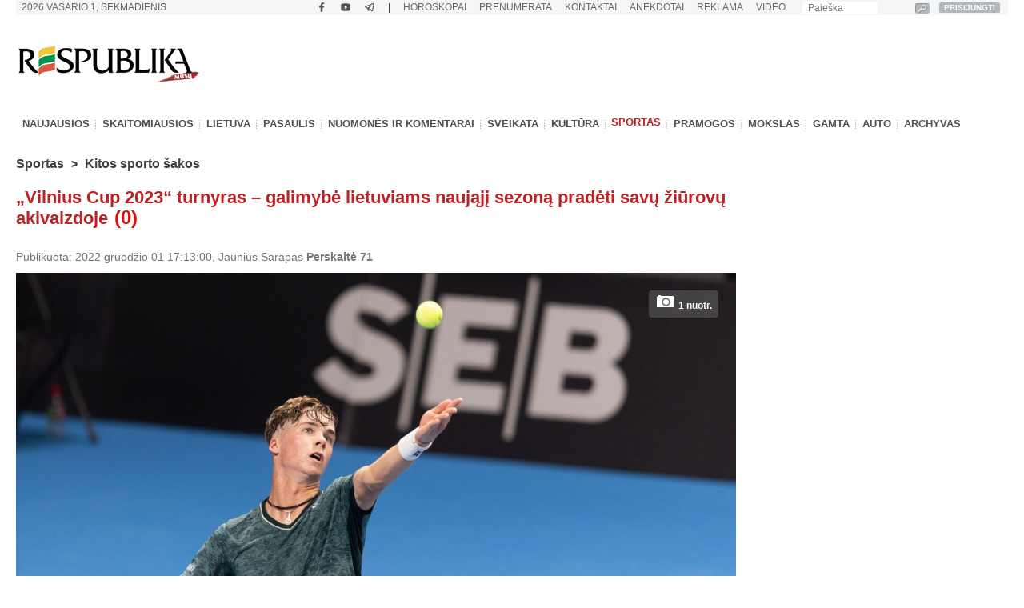

--- FILE ---
content_type: text/html; charset=UTF-8
request_url: https://www.respublika.lt/lt/naujienos/sportas/kitos_sporto_sakos/vilnius-cup-2023-turnyras---galimybe-lietuviams-naujaji-sezona-pradeti-savu-ziurovu-akivaizdoje/
body_size: 38475
content:
<!DOCTYPE html>
<html lang="lt" prefix="og: http://ogp.me/ns#">
<head>
  <meta charset="utf-8" />
  <meta http-equiv="Content-Language" content="lt" />  
  <meta name="viewport" content="width=device-width, height=device-height, initial-scale=1, maximum-scale=1, user-scalable=no" />
  <meta name="MobileOptimized" content="320" />
  <meta name="HandheldFriendly" content="true" />
  <meta name="theme-color" content="#ffffff">
  <meta name="msapplication-navbutton-color" content="#ffffff">
  <meta name="apple-touch-fullscreen" content="yes" />
  <meta name="apple-mobile-web-app-capable" content="yes">
  <meta name="apple-mobile-web-app-title" content="Respublika">
  <meta name="apple-mobile-web-app-status-bar-style" content="default">
  <link rel="manifest" href="/manifest.json">
  <base href="/" />
  <link rel="shortcut icon" href="/favicon.ico">
  <link rel="apple-touch-icon" sizes="180x180" href="/favicon-apple-180x180.png">
  <link rel="icon" type="image/png" sizes="16x16" href="/favicon-16x16.png">
  <link rel="icon" type="image/png" sizes="32x32" href="/favicon-32x32.png">
  <link rel="icon" type="image/png" sizes="96x96" href="/favicon-96x96.png">
  <link rel="icon" type="image/png" sizes="192x192" href="/favicon-192x192.png">
  <meta name="google-site-verification" content="1phldfAGsHntZUVhDIMYvxEs9dHIlF23lghWURlzSOM" />
  <meta name="facebook-domain-verification" content="gdhol4jsm42jir89daukumguf4e9mi" />

  <!-- DBlock -->
  <script data-sdk="l/1.1.11" data-cfasync="false" nowprocket src="https://html-load.com/loader.min.js" charset="UTF-8"></script>
  <script nowprocket>(function(){function t(o,e){const r=n();return(t=function(t,n){return r[t-=343]})(o,e)}function n(){const t=["Fallback Failed","8IHyccf","type","width","1638879fZxFNQ","hostname","as_","split","host","title","39yEWlvj","length","https://error-report.com/report","getComputedStyle","onLine","Failed to load script: ","2532887ypOnkL","url","querySelector","data","src","&domain=","recovery","location","20JZplBM","1331694xUymPG","as_modal_loaded","loader_light","outerHTML","message","iframe","Script not found","addEventListener","charCodeAt","width: 100vw; height: 100vh; z-index: 2147483647; position: fixed; left: 0; top: 0;","text","style","href","querySelectorAll","3424505FPPPYR","2186052KDLnQm","height","&error=","POST","createElement","currentScript","write","reload","Cannot find currentScript","setAttribute","&url=","https://","connection","getBoundingClientRect","script","attributes","removeEventListener","8bGOcXx",'/loader.min.js"]',"_fa_","https://report.error-report.com/modal?eventId=","append","38723dzVmzx","searchParams","value","as_index","1029225vfzTuN","display","forEach","remove","contains",'script[src*="//',"appendChild","localStorage","link,style","documentElement","/loader.min.js","concat","toString","map","6XsUvwA","last_bfa_at","VGhlcmUgd2FzIGEgcHJvYmxlbSBsb2FkaW5nIHRoZSBwYWdlLiBQbGVhc2UgY2xpY2sgT0sgdG8gbGVhcm4gbW9yZS4=","textContent","error","close-error-report","now","setItem","btoa","https://report.error-report.com/modal?eventId=&error=Vml0YWwgQVBJIGJsb2NrZWQ%3D&domain=","none","rtt","loader-check","name","https://report.error-report.com/modal?eventId=&error=","6DmVyRR","from","check"];return(n=function(){return t})()}(function(){const o=t,e=n();for(;;)try{if(579828===parseInt(o(362))/1*(parseInt(o(395))/2)+-parseInt(o(366))/3*(-parseInt(o(399))/4)+-parseInt(o(437))/5*(parseInt(o(380))/6)+-parseInt(o(414))/7*(-parseInt(o(357))/8)+-parseInt(o(423))/9+-parseInt(o(422))/10*(parseInt(o(402))/11)+parseInt(o(438))/12*(parseInt(o(408))/13))break;e.push(e.shift())}catch(t){e.push(e.shift())}})(),(()=>{"use strict";const n=t,o=n=>{const o=t;let e=0;for(let t=0,r=n[o(409)];t<r;t++)e=(e<<5)-e+n[o(431)](t),e|=0;return e},e=class{static[n(397)](){const t=n;var e,r;let c=arguments[t(409)]>0&&void 0!==arguments[0]?arguments[0]:t(420),a=!(arguments[t(409)]>1&&void 0!==arguments[1])||arguments[1];const i=Date[t(386)](),s=i-i%864e5,d=s-864e5,l=s+864e5,u=t(404)+o(c+"_"+s),w=t(404)+o(c+"_"+d),m=t(404)+o(c+"_"+l);return u!==w&&u!==m&&w!==m&&!(null!==(e=null!==(r=window[u])&&void 0!==r?r:window[w])&&void 0!==e?e:window[m])&&(a&&(window[u]=!0,window[w]=!0,window[m]=!0),!0)}};function r(o,e){const r=n;try{window[r(373)][r(387)](window[r(421)][r(406)]+r(359)+btoa(r(381)),Date[r(386)]()[r(378)]())}catch(t){}try{!async function(n,o){const e=r;try{if(await async function(){const n=t;try{if(await async function(){const n=t;if(!navigator[n(412)])return!0;try{await fetch(location[n(435)])}catch(t){return!0}return!1}())return!0;try{if(navigator[n(352)][n(391)]>1e3)return!0}catch(t){}return!1}catch(t){return!1}}())return;const r=await async function(n){const o=t;try{const t=new URL(o(410));t[o(363)][o(361)](o(400),o(425)),t[o(363)][o(361)](o(407),""),t[o(363)][o(361)](o(427),n),t[o(363)][o(361)](o(415),location[o(435)]);const e=await fetch(t[o(435)],{method:o(343)});return await e[o(433)]()}catch(t){return o(384)}}(n);document[e(436)](e(374))[e(368)]((t=>{const n=e;t[n(369)](),t[n(383)]=""}));let a=!1;window[e(430)](e(427),(t=>{const n=e;n(424)===t[n(417)]&&(a=!0)}));const i=document[e(344)](e(428));i[e(418)]=e(360)[e(377)](r,e(440))[e(377)](btoa(n),e(419))[e(377)](o,e(350))[e(377)](btoa(location[e(435)])),i[e(349)](e(434),e(432)),document[e(375)][e(372)](i);const s=t=>{const n=e;n(385)===t[n(417)]&&(i[n(369)](),window[n(356)](n(427),s))};window[e(430)](e(427),s);const d=()=>{const t=e,n=i[t(353)]();return t(390)!==window[t(411)](i)[t(367)]&&0!==n[t(401)]&&0!==n[t(439)]};let l=!1;const u=setInterval((()=>{if(!document[e(370)](i))return clearInterval(u);d()||l||(clearInterval(u),l=!0,c(n,o))}),1e3);setTimeout((()=>{a||l||(l=!0,c(n,o))}),3e3)}catch(t){c(n,o)}}(o,e)}catch(t){c(o,e)}}function c(t,o){const e=n;try{const n=atob(e(382));!1!==confirm(n)?location[e(435)]=e(394)[e(377)](btoa(t),e(419))[e(377)](o,e(350))[e(377)](btoa(location[e(435)])):location[e(347)]()}catch(t){location[e(435)]=e(389)[e(377)](o)}}(()=>{const t=n,o=n=>t(413)[t(377)](n);let c="";try{var a,i;null===(a=document[t(345)])||void 0===a||a[t(369)]();const n=null!==(i=function(){const n=t,o=n(365)+window[n(388)](window[n(421)][n(403)]);return window[o]}())&&void 0!==i?i:0;if(!e[t(397)](t(392),!1))return;const s="html-load.com,fb.html-load.com,content-loader.com,fb.content-loader.com"[t(405)](",");c=s[0];const d=document[t(416)](t(371)[t(377)](s[n],t(358)));if(!d)throw new Error(t(429));const l=Array[t(396)](d[t(355)])[t(379)]((n=>({name:n[t(393)],value:n[t(364)]})));if(n+1<s[t(409)])return function(n,o){const e=t,r=e(365)+window[e(388)](window[e(421)][e(403)]);window[r]=o}(0,n+1),void function(n,o){const e=t;var r;const c=document[e(344)](e(354));o[e(368)]((t=>{const n=e;let{name:o,value:r}=t;return c[n(349)](o,r)})),c[e(349)](e(418),e(351)[e(377)](n,e(376))),document[e(346)](c[e(426)]);const a=null===(r=document[e(345)])||void 0===r?void 0:r[e(426)];if(!a)throw new Error(e(348));document[e(346)](a)}(s[n+1],l);r(o(t(398)),c)}catch(n){try{n=n[t(378)]()}catch(t){}r(o(n),c)}})()})();})();</script>

  <!-- Google tag (gtag.js) -->
  <script async src="https://www.googletagmanager.com/gtag/js?id=G-Z992EECCED"></script>
  <script>
  window.dataLayer = window.dataLayer || [];
  function gtag(){dataLayer.push(arguments);}
  gtag('js', new Date());
  gtag('config', 'G-Z992EECCED');
  </script>

    <!-- Webpushr LT -->
  <script>
  document.addEventListener('DOMContentLoaded', function () {
  (function(w,d, s, id) {if(typeof(w.webpushr)!=='undefined') return;w.webpushr=w.webpushr||function(){(w.webpushr.q=w.webpushr.q||[]).push(arguments)};var js, fjs = d.getElementsByTagName(s)[0];js = d.createElement(s); js.id = id;js.async=1;js.src = "https://cdn.webpushr.com/app.min.js";
  fjs.parentNode.appendChild(js);}(window,document, 'script', 'webpushr-jssdk'));
  webpushr('setup',{'key':'BEs-fAkIEN9VvX4Z8VxsROuSJlP6KBQ98h5BlCRq1ZJSsl08jGggT56e8Dw5FBfLlqoy-zBzy7yM729NwwrCWWU' });
  });
  </script>
  <!-- /Webpushr -->  
  <!-- Metadata -->
    <meta name="robots" content="index, noarchive, max-image-preview:large" />
    <title>„Vilnius Cup 2023“ turnyras – galimybė lietuviams naująjį sezoną pradėti savų žiūrovų akivaizdoje - Respublika.lt - Naujienų ir žinių portalas</title>
  <meta name="description" content="2023 metų sausio 15-21 dienomis Vilniaus &quot;SEB arenoje&quot; vyks Tarptautinės teniso federacijos (ITF) &quot;World ">
  <meta name="keywords" content="vilnius, cup, 2023, turnyras, tenisas, tenisininkai, sezonas, pradžia" />
    <link rel="canonical" href="https://www.respublika.lt/lt/naujienos/sportas/kitos_sporto_sakos/vilnius-cup-2023-turnyras---galimybe-lietuviams-naujaji-sezona-pradeti-savu-ziurovu-akivaizdoje/" />
  <link rel="amphtml" href="https://www.respublika.lt/lt/naujienos/sportas/kitos_sporto_sakos/vilnius-cup-2023-turnyras---galimybe-lietuviams-naujaji-sezona-pradeti-savu-ziurovu-akivaizdoje/?amp.1">
    <!-- <meta property="fb:app_id" content="567121190769958" /> -->
  <meta property="og:site_name" content="Respublika" />
  <meta property="og:type" content="article" />
  <meta property="og:url" content="https://www.respublika.lt/lt/naujienos/sportas/kitos_sporto_sakos/vilnius-cup-2023-turnyras---galimybe-lietuviams-naujaji-sezona-pradeti-savu-ziurovu-akivaizdoje/" />
  <meta property="og:title" content="„Vilnius Cup 2023“ turnyras – galimybė lietuviams naująjį sezoną pradėti savų žiūrovų akivaizdoje" />
  <meta property="og:description" content="2023 metų sausio 15-21 dienomis Vilniaus &quot;SEB arenoje&quot; vyks Tarptautinės teniso federacijos (ITF) &quot;World " />
      
  <meta property="og:image" content="https://www.respublika.lt/uploads/img/catalog/1/photo_for_opengraph_1_87653805.jpg" />
  <meta property="og:image:type" content="image/jpeg" />
  <meta property="og:image:width" content="1200" />
  <meta property="og:image:height" content="630" />
    <meta property="og:updated_time" content="2022-12-01T17:13:00+0200" />
  <meta property="article:tag" content="vilnius" />
<meta property="article:tag" content="cup" />
<meta property="article:tag" content="2023" />
<meta property="article:tag" content="turnyras" />
<meta property="article:tag" content="tenisas" />
<meta property="article:tag" content="tenisininkai" />
<meta property="article:tag" content="sezonas" />
<meta property="article:tag" content="pradžia" />
  <meta property="article:published_time" content="2022-12-01T17:13:00+0200" />
  <meta property="article:modified_time" content="2022-12-01T17:13:00+0200" />
  <meta name="twitter:card" content="summary_large_image" />
  <meta name="twitter:description" content="2023 metų sausio 15-21 dienomis Vilniaus &quot;SEB arenoje&quot; vyks Tarptautinės teniso federacijos (ITF) &quot;World " />
  <meta name="twitter:title" content="„Vilnius Cup 2023“ turnyras – galimybė lietuviams naująjį sezoną pradėti savų žiūrovų akivaizdoje" />
  <meta name="twitter:image" content="https://www.respublika.lt/uploads/img/catalog/1/photo_for_homepage_1_12647106.jpg" />

<script type="application/ld+json">{
"@context": "https://schema.org",
"@graph": [
{
"@type": "NewsArticle",
"headline": "\u201eVilnius Cup 2023\u201c turnyras \u2013 galimyb\u0117 lietuviams nauj\u0105j\u012f sezon\u0105 prad\u0117ti sav\u0173 \u017ei\u016brov\u0173 akivaizdoje",
"name": "\u201eVilnius Cup 2023\u201c turnyras \u2013 galimyb\u0117 lietuviams nauj\u0105j\u012f sezon\u0105 prad\u0117ti sav\u0173 \u017ei\u016brov\u0173 akivaizdoje",
"about": ["vilnius","cup","2023","turnyras","tenisas","tenisininkai","sezonas","prad\u017eia"],
"description": "2023 met\u0173 sausio 15-21 dienomis Vilniaus &quot;SEB arenoje&quot; vyks Tarptautin\u0117s teniso federacijos (ITF) &quot;World ",
"image": {
"@type": "ImageObject",
"representativeOfPage": "True",
"url": "https://www.respublika.lt/uploads/img/catalog/1/photo_for_opengraph_1_87653805.jpg",
"height": "630"
},
"datePublished": "2022-12-01T17:13:00+0200",
"dateModified": "2022-12-01T17:13:00+0200",
"isAccessibleForFree": "True",
"author": {
"@type": "NewsMediaOrganization",
"name": "Respublika",
"url": "https://www.respublika.lt",
"sameAs": [
"https://www.facebook.com/respublika.lt"
],
"logo": {
"@type": "ImageObject",
"representativeOfPage": "False",
"url": "https://www.respublika.lt/images/re_logo_metadata.png",
"width": "746",
"height": "233"
}
},
"publisher": {
"@type": "NewsMediaOrganization",
"@id": "https://www.respublika.lt",
"name": "Respublika",
"url": "https://www.respublika.lt",
"sameAs": [
"https://www.facebook.com/respublika.lt"
],
"logo": {
"@type": "ImageObject",
"representativeOfPage": "False",
"url": "https://www.respublika.lt/images/re_logo_metadata.png",
"width": "746",
"height": "233"
}
},
"mainEntityOfPage": "https://www.respublika.lt/lt/naujienos/sportas/kitos_sporto_sakos/vilnius-cup-2023-turnyras---galimybe-lietuviams-naujaji-sezona-pradeti-savu-ziurovu-akivaizdoje/"
}
]
}</script>

  <!-- /Metadata -->



  <!-- CMP -->
  <script src="/scripts/cmp.js??253" async></script>

  <!-- Quantcast -->
  <!-- <script src="/scripts/quantcast.js?253" async></script> -->

  <!-- Google Ads -->
  <script async="async" src="https://www.googletagservices.com/tag/js/gpt.js"></script>
  <script>
  window.googletag = window.googletag || {cmd: []};
  googletag.cmd.push(function () {
    //if(window.innerWidth >= 1024) {
    //}
    //else {
    //	googletag.defineSlot('/147246189,21919902643/respublika.lt_320x100_sticky_bottom', [[320, 100], [320, 50]],'respublika_lt_320x100_sticky_bottom').addService(googletag.pubads());
    //}
    googletag.pubads().disableInitialLoad();
    googletag.pubads().enableSingleRequest();
    googletag.pubads().collapseEmptyDivs();
	googletag.pubads().setTargeting('category', 'sports').setTargeting('audience_interest', 'sports').setTargeting('demographic', 'gender_male');
    googletag.enableServices();
  });
  </script>

  <!-- Setupad -->
  <script src="https://stpd.cloud/saas/6075" async></script>
  <script src="https://stpd.cloud/assets/libraries/inview.min.js?253"></script>
  <script>
  if (window.innerWidth >= 320 && window.innerWidth < 1024){
    window.googletag = window.googletag || {cmd: []}; googletag.cmd.push(function () {
	googletag.pubads().addEventListener("slotOnload", (event) => {
    	    const slot = event.slot;
            if(slot.getAdUnitPath() === '/147246189,21919902643/respublika.lt_interstitial') {
              document.getElementById(slot.getSlotElementId()).getElementsByTagName('iframe')[0].style.maxWidth = '100vw';
            }
        });
    });
    window.googletag = window.googletag || {cmd: []};
    googletag.cmd.push(function() {
	var interstitialSlot = googletag.defineOutOfPageSlot('/147246189,21919902643/respublika.lt_interstitial', googletag.enums.OutOfPageFormat.INTERSTITIAL);
        if (interstitialSlot) interstitialSlot.addService(googletag.pubads());
    	    googletag.pubads().enableSingleRequest();
		    googletag.pubads().setTargeting('category', 'sports').setTargeting('audience_interest', 'sports').setTargeting('demographic', 'gender_male');
	    	googletag.enableServices();
            googletag.display(interstitialSlot);
        });
    }
  </script>
  <!-- End Google Ads -->

    
  <!-- Mediaelement -->
  <link rel="stylesheet" type="text/css" href="/libraries/mediaelement/mediaelementplayer.css?253" />
  <link rel="stylesheet" type="text/css" href="/libraries/mediaelement/plugins/quality/fix/quality.min.css?253" />
  <!-- End of Mediaelement -->

  <!-- $pages.itemicon.catalog1 -->
  <link rel="stylesheet" type="text/css" href="/styles/swiper.css?253" />
  <link rel="stylesheet" type="text/css" href="/styles/swiper_custom.css?253" />
  <link rel="stylesheet" type="text/css" href="/styles/style_mobilemenu.css?253" />
  <link rel="stylesheet" type="text/css" href="/styles/style.css?253" />
  <link rel="stylesheet" type="text/css" href="/styles/custom.css?253" />
  <link rel="stylesheet" type="text/css" href="/styles/video-js.css?253" />
  <link rel="stylesheet" type="text/css" href="/styles/style_mobile.css?253" />
    <script>
  
  //if (window.innerWidth > 1080) {
    var head = document.getElementsByTagName('head')[0];
    var s = document.createElement("script");
    s.type = "text/javascript";
    s.src = "/scripts/popup.js?253";
    head.appendChild(s);
   //}
  
  </script>
  <script type="text/javascript" src="/scripts/jquery-1.11.0.min.js?253"></script>
  <script>
  
  if (window.innerWidth > 1080) {
    var head = document.getElementsByTagName('head')[0];
    var s = document.createElement("script");
    s.type = "text/javascript";
    s.src = "/scripts/jquery-ui-1.10.4.custom.min.js?253";
    head.appendChild(s);
   }
  
  </script>
  
  <!-- <script type="text/javascript" src="/scripts/vertiscroll.min.js?253"></script> -->
  
  <script type="text/javascript" src="/scripts/functions.js?253"></script>
  <script>
  
  if (window.innerWidth > 1080) {
    var head = document.getElementsByTagName('head')[0];
    var s = document.createElement("script");
    s.type = "text/javascript";
    s.src = "/scripts/swfobject.js?253";
    head.appendChild(s);
   }
  
  </script>
  
  
  <script>
  
  if (window.innerWidth > 1080) {
    var head = document.getElementsByTagName('head')[0];
    var s = document.createElement("script");
    s.type = "text/javascript";
    s.src = "/scripts/jquery.sticky-kit.min.js?253";
    head.appendChild(s);
   }
  
  </script>

  <!-- <script src="/scripts/jquery.sticky-kit.min.js?253"></script> -->
  <script src="/scripts/jquery.lazy.min.js?253"></script>
  <!-- <script src="/scripts/jquery.lazy.iframe.js?253"></script> -->
  <script src="/scripts/jquery.lazy.ajax.js?253"></script>
  <script type="text/javascript">
  var $jQuery_1_10_1 = jQuery.noConflict(false);
  </script>
  
  <script src="/scripts/swiper.min.js?253"></script>
  
          
  <script defer src="/scripts/device-uuid.js?253" type="text/javascript"></script>
  <script src="https://cdn.browsiprod.com/bootstrap/bootstrap.js" id="browsi-tag" data-pubKey="setupad" data-siteKey="respublika" async></script>

  <!-- Ad blockers -->
  <!-- <script src="https://btloader.com/tag?o=5646025299591168&domain=respublika.lt&upapi=true" async></script> -->
  
  <!-- <script id="optimera-ops" src="https://d15kdpgjg3unno.cloudfront.net/oPS.js?cid=65" data-cid="65"></script> -->  

  <!-- onnetwork -->
  <script type="text/javascript" src="https://video.onnetwork.tv/embed.php?sid=MW9vLFN4ZSww&o=1" async></script>
  <script type="text/javascript" src="https://video.onnetwork.tv/widget/widget_scrolllist.php?widget=640&cId=onnetwork_container" async></script>

  <!-- viads -->
  <script type="text/javascript" src="https://player.viads.com/tag/load-112051.js" async charset="UTF-8"></script>

  <!-- K-WORDS -->
  <script data-kwords-site-id="538a5e11-a845-44cc-8f52-ee9a924e4336" src="https://sdk.k-words.io/script.js"></script>
  
</head>
<body>

<!-- mobile menu -->
<div id="menu_mobile" class="menu_mobile" data-nosnippet>
<div class="menu_mobile_button_logo_container">
    <div class="menu_mobile_button_container"><img width="21" height="17" onclick="menu_mobile_open()" class="menu_mobile_button" src="images/menu_mobile_2.png" alt="MENIU" /></div>
    <div style="float: left; width: 55%;"><a href="//www.respublika.lt"><img style="overflow: hidden;" width="132" height="24" class="menu_mobile_logo" src="images/logo_mobile.gif" alt="RESPUBLIKA" /></a></div>
</div>
<div class="menu_mobile_icon_container">
    <div style="float:right;" width="115.25" height="52">
    <!-- <a href="https://prenumerata.respublika.lt/view/login?redirect=portal" style="margin-right: 10px;"><img id="mobile_horo_button" height="49" width="49" style="width: auto; height: 35px; padding: 7px;" src="images/newsuser.jpg" alt="" /></a> -->
    <a href="/lt/naujienos/pramogos/horoskopai" style="margin-right: 10px;"><img id="mobile_horo_button" height="49" width="49" style="width: auto; height: 35px; padding: 7px;" src="images/horoskopas_s11.jpg" alt="Horo" /></a>
    
    <a href="/lt/vienu_sakiniu" style="margin-right: 10px;"><img width="42.91" height="49" style="width: auto; height: 35px; padding: 7px;" src="images/vienu.gif" alt="1Sakiniu" /></a>
    </div>
</div>
<div id="menu_mobile_nav" class="menu_mobile_overlay">
     <div style="float:left;"><span class="menu_mobile_close" onclick="menu_mobile_close()">&times;</span></div>
     <div style="float:right;"><a href="/lt/paieska" style="padding: 4px 10px 4px 10px;"><img src="images/paieska.png" width="36" height="36" style="width: 36px;" alt="" /></a></div>
     <!-- <div style="float:right; width: 100%; padding-bottom: 5%;"><div><div style="text-align: center;"><a href="//www.respublika.lt" style="display:inline; padding:5%; font-size: 200%;">LT</a> | <a href="//ru.respublika.lt" style="display:inline; padding: 5%; font-size: 200%; color:#676767;">RU <span style="text-transform: lowercase;color:red; padding-left: 2px;">naujiena!</span></a></div></div></div> -->
         <div class="menu_mobile_overlay_content" style="float: left;">
        <!-- <ul style="list-style: none;"> -->
	<div id="mobile_menu_login_button">
            <ul style="list-style: none; padding-inline-start: 0px;"> 
            <li>
        	<a href="https://prenumerata.respublika.lt/view/login?redirect=portal" style="font-weight: bold;">PRISIJUNGTI</a>
            </li>
            </ul>
         </div>
         <div id="mobile_menu_profile_button" style="display: none;">
            <ul style="list-style: none; padding-inline-start: 0px;"> 
            <li>
        	<a href="https://prenumerata.respublika.lt/view/myorders" target="_blank" style="font-weight: bold;">MANO PASKYRA</a>
            </li>
            </ul>
         </div>
         <div id="mobile_menu_logout_button" style="display: none;">
            <ul style="list-style: none; padding-inline-start: 0px;"> 
            <li>
        	<a href="https://prenumerata.respublika.lt/?logout=1&redirect=portal" style="color: red; font-weight: bold;">ATSIJUNGTI</a>
            </li>
            </ul>
         </div>

	<div style="border-bottom:3px solid #dfdfdf; margin: 4% 0 4% 0;"></div>
	
         <div>
            <ul style="list-style: none; padding-inline-start: 0px;"> 
            <li>
        	<!-- <a href="https://prenumerata.respublika.lt/view/item?id=27" style="color: red; font-weight: bold;">PORTALO PRENUMERATA</a> -->
            </li>
            </ul>
         </div>

         <div>
            <ul style="list-style: none; padding-inline-start: 0px;"> 
            <li>
        	<a href="/lt/prenumerata/" style="font-weight: bold;">LAIKRAŠČIŲ PRENUMERATA</a>
            </li>
            </ul>
         </div>

	<div style="border-bottom:3px solid #dfdfdf; margin: 4% 0 4% 0;"></div>

         <div>
            <ul style="list-style: none; padding-inline-start: 0px;"> 
            <li>
        	<a class="menu_mobile_link" href="/lt/naujienos/pramogos/horoskopai">HOROSKOPAI</a>
            </li>
            </ul>
         </div>
         <div style="border-bottom:3px solid #dfdfdf; margin: 4% 0 4% 0;"></div>         


         <div>
            <ul style="list-style: none; padding-inline-start: 0px;"> 
            <li>
        	<a class="menu_mobile_link" href="/">PAGRINDINIS</a>
            </li>
            </ul>
         </div>
         <div style="border-bottom:3px solid #dfdfdf; margin: 4% 0 4% 0;"></div>         
         
         
         <div>
            <ul style="list-style: none; padding-inline-start: 0px;"> 
            <li>
        	<a class="menu_mobile_link" href="/lt/naujienos">NAUJAUSIOS</a>
            </li>
            </ul>
         </div>
         <div>
            <ul style="list-style: none; padding-inline-start: 0px;"> 
            <li>
        	<a class="menu_mobile_link" href="/lt/naujienos/skaitomiausios">SKAITOMIAUSIOS</a>
            </li>
            </ul>
         </div>
                 <div>
            <ul style="list-style: none; padding-inline-start: 0px;"> 
            <li>
        	<a class="menu_mobile_link" href="/lt/naujienos/rekomenduojamos">REKOMENDUOJAMOS</a>
            </li>
            </ul>
         </div>
                 <div style="border-bottom:3px solid #dfdfdf; margin: 4% 0 4% 0;"></div>
                                                             
          <div id="menu_2_1_inactive_mobile"   data-nosnippet>
            <ul style="list-style: none; padding-inline-start: 0px;"> 
            <li>
        	<a href="/lt/naujienos/lietuva/">LIETUVA</a>
            </li>
            </ul>
          </div>
                                   
          <div id="menu_2_13_inactive_mobile"   data-nosnippet>
            <ul style="list-style: none; padding-inline-start: 0px;"> 
            <li>
        	<a href="/lt/naujienos/pasaulis/">PASAULIS</a>
            </li>
            </ul>
          </div>
                                   
          <div id="menu_2_74458_inactive_mobile"   data-nosnippet>
            <ul style="list-style: none; padding-inline-start: 0px;"> 
            <li>
        	<a href="/lt/naujienos/nuomones_ir_komentarai/">NUOMONĖS IR KOMENTARAI</a>
            </li>
            </ul>
          </div>
                                   
          <div id="menu_2_86441303_inactive_mobile"   data-nosnippet>
            <ul style="list-style: none; padding-inline-start: 0px;"> 
            <li>
        	<a href="/lt/naujienos/sveikata/">SVEIKATA</a>
            </li>
            </ul>
          </div>
                                   
          <div id="menu_2_7298_inactive_mobile"   data-nosnippet>
            <ul style="list-style: none; padding-inline-start: 0px;"> 
            <li>
        	<a href="/lt/naujienos/kultura/">KULTŪRA</a>
            </li>
            </ul>
          </div>
                                   
          <div id="menu_2_17_inactive_mobile"  style="display: none;" data-nosnippet>
            <ul style="list-style: none; padding-inline-start: 0px;"> 
            <li>
        	<a href="/lt/naujienos/sportas/">SPORTAS</a>
            </li>
            </ul>
          </div>
                                   
          <div id="menu_2_21_inactive_mobile"   data-nosnippet>
            <ul style="list-style: none; padding-inline-start: 0px;"> 
            <li>
        	<a href="/lt/naujienos/pramogos/">PRAMOGOS</a>
            </li>
            </ul>
          </div>
                                   
          <div id="menu_2_161530_inactive_mobile"   data-nosnippet>
            <ul style="list-style: none; padding-inline-start: 0px;"> 
            <li>
        	<a href="/lt/naujienos/mokslas/">MOKSLAS</a>
            </li>
            </ul>
          </div>
                                   
          <div id="menu_2_87228272_inactive_mobile"   data-nosnippet>
            <ul style="list-style: none; padding-inline-start: 0px;"> 
            <li>
        	<a href="/lt/naujienos/gamta/">GAMTA</a>
            </li>
            </ul>
          </div>
                                   
          <div id="menu_2_86441301_inactive_mobile"   data-nosnippet>
            <ul style="list-style: none; padding-inline-start: 0px;"> 
            <li>
        	<a href="/lt/naujienos/auto/">AUTO</a>
            </li>
            </ul>
          </div>
                                          
        <div style="border-bottom:3px solid #dfdfdf; margin: 4% 0 4% 0;"></div>
        <div>
            <ul style="list-style: none; padding-inline-start: 0px;"> 
            <li>
        	<a href="/lt/anekdotai/">ANEKDOTAI</a>
            </li>
            </ul>
         </div>
         
         <div>
            <ul style="list-style: none; padding-inline-start: 0px;"> 
            <li>
        	<!-- <a href="/lt/horoscopes/">HOROSKOPAI</a> -->
        	<a href="/lt/naujienos/pramogos/horoskopai/">HOROSKOPAI</a>
            </li>
            </ul>
         </div>
         
         <div>
            <ul style="list-style: none; padding-inline-start: 0px;"> 
            <li>
        	<!-- <a href="/lt/horoscopes/">HOROSKOPAI</a> -->
        	<a href="/lt/naujienos/pramogos/receptai/">RECEPTAI</a>
            </li>
            </ul>
         </div>

	<div style="border-bottom:3px solid #dfdfdf; margin: 4% 0 4% 0;"></div>
         <div>
            <ul style="list-style: none; padding-inline-start: 0px;"> 
            <li>
        	<a href="/lt/video/respublikalt_video/">VIDEO</a>
            </li>
            </ul>
         </div>
        
	<div style="border-bottom:3px solid #dfdfdf; margin: 4% 0 4% 0;"></div>


        <div>
            <ul style="list-style: none; padding-inline-start: 0px;"> 
            <li>
        	<a href="/lt/paieska/?key=&amp;local=true">ARCHYVAS</a>
            </li>
            </ul>
         </div>
         
	<div style="border-bottom:3px solid #dfdfdf; margin: 4% 0 4% 0;"></div>
         
         <div>
            <ul style="list-style: none; padding-inline-start: 0px;"> 
            <li>
        	<a href="/lt/reklama/">REKLAMA</a>
            </li>
            </ul>
         </div>
	 <div>
            <ul style="list-style: none; padding-inline-start: 0px;"> 
            <li>
        	<a href="/lt/kontaktai/">KONTAKTAI</a>
            </li>
            </ul>
         </div>
         
        <!-- </ul> -->
       </div>
   </div>
</div>
<!-- /mobile menu -->
  <div class="main_top_banner_mobile_container" style="margin-top: 12% !important;" data-nosnippet>
    <!-- respublika.lt_320x100_mobile_top -->
    <!-- <div id="respublika.lt_320x100_mobile_top" class="lazy-banner-mobile" data-loader="ajax" data-src="ajax.php?bannergpt=40"></div> -->
  </div>
  <div id="main_block">
<!--        <div id="cookies_bar" class="menu_block" style="background:#f0f0f0;height:43px; display:none;"> -->
<!--            <div style="width: 100%; margin: auto;"> -->
<!--                <div style="float:left; width:89%"> -->
<!--                    <p style="padding-left:30px; margin-top:5px; margin-bottom:8px; color:grey;">Informuojame, kad šioje svetainėje naudojami slapukai (angl. cookies). Sutikdami, paspauskite mygtuką SUTINKU naršykite toliau. Savo duotą sutikimą bet kada galėsite atšaukti pakeisdami savo interneto naršyklės nustatymus ir ištrindami įrašytus slapukus. <a href="/lt/asmens-duomenu-tvarkymo-politika/" style="color:#B73537"><b>Asmens duomenų tvarkymo politika</b></a>.</p> -->
<!--                </div> -->
<!--	        <div style="float:right; width:10%;"> -->
<!--                    <a class="cookies_button" onclick="acceptCookies();">SUTINKU</a> -->
<!--                </div> -->
<!--            </div> -->
<!--        </div> -->
<!--        <script type="text/javascript"> -->
	
<!--	    jQuery(document).ready(function(){ -->
<!--		if (!getCookie('cookies_accepted')){ -->
<!--		    document.getElementById("cookies_bar").style.display = ""; -->
<!--		} -->
<!--            }); -->
	
<!--	</script> -->
      <div class="menu_block" style="background:#f6f6f6;height:19px;" data-nosnippet>
      <div id="date_block">
          <form name="searchas" style="margin: 0pt; padding: 0pt;" action="/lt/paieska/">
            <table cellspacing="0" cellpadding="0">
              <tbody><tr>
                <td width="140"><input type="text" placeholder="Paieška" class="search_block" value="" name="key"/><input type="hidden" name="google" value="true"></td>
                <td width="25" style="height: 20px !important;"><input type="image" src="images/search_btn.gif" style="border: 0px; padding: 0px; margin: 3px; width: auto; height:13px;" alt="paieška" /></td>
		<td width="25"><a id="desktop_menu_login_button" href="https://prenumerata.respublika.lt/view/login?redirect=portal">PRISIJUNGTI</a><a id="desktop_menu_logout_button" href="https://prenumerata.respublika.lt/?logout=1&redirect=portal">ATSIJUNGTI</a></td>
              </tr>
            </tbody></table>
          </form>
        </div>
        <ul id="top_menu_1" style="padding: 0px 15px 0px 6px;">
        <li id="desktop_menu_profile_button"><a href="https://prenumerata.respublika.lt/view/myorders" target="_blank"><b>MANO PASKYRA</b></a></li>
        <li id="desktop_menu_profile_button_separator">|</li>
        <li><a href="https://www.facebook.com/respublika.lt" title="Facebook" target="_blank" class="menu_1"><img class="menu_1_social_svg" src="/images/facebook.svg" alt="Facebook" width="14" height="14" /></a></li>
                <li><a href="https://www.youtube.com/channel/UC0kOT3ekMCtthR8NImf-8pQ" title="Youtube" target="_blank" class="menu_1"><img class="menu_1_social_svg" src="/images/youtube.svg" alt="Youtube" width="14" height="14" /></a></li>
        <li><a href="https://t.me/respublikalt" title="Telegram" target="_blank" class="menu_1"><img class="menu_1_social_svg" src="/images/telegram.svg" alt="Telegram" width="14" height="14" /></a></li>
                <li>|</li>
        <!-- <li><a href="//www.respublika.lt" class="menu_1">LT</a></li> -->
        <!-- <li>|</li> -->
        <!-- <li><a href="//ru.respublika.lt" class="menu_1" style="font-weight: bold;">RU <span style="text-transform: lowercase;color: #e30444;">naujiena!</span></a></li> -->
        <!-- <li>|</li> -->
        <!-- <li><a href="/lt/horoscopes/" class="menu_1">Horoskopai</a></li> -->
        <li><a href="/lt/naujienos/pramogos/horoskopai" class="menu_1">Horoskopai</a></li>
                              <li><a href="/lt/prenumerata/" class="menu_1" >Prenumerata</a></li> 
                                        <li><a href="/lt/kontaktai/" class="menu_1" >Kontaktai</a></li> 
                                        <li><a href="/lt/anekdotai/" class="menu_1" >Anekdotai</a></li> 
                                        <li><a href="/lt/reklama/" class="menu_1" >Reklama</a></li> 
                                        <li><a href="/lt/video/" class="menu_1" >Video</a></li> 
                    
        </ul>
	<div style="padding:2px; text-transform:uppercase; font-size:12px; color:#676767; margin-left:5px;">2026 vasario 1, sekmadienis</div>
      </div>
    <div id="header_block" style="position:relative;z-index:2" data-nosnippet>
      <div class="logo_block" style="display: table;"><div style="display: table-cell; vertical-align: middle;"><a href="//www.respublika.lt" title="respublika.lt"><img src="images/logo3a.png" alt="respublika.lt" style="border:0; width:230px;" width="230" height="74" /></a></div>
</div>

      <!-- respublika.lt_728x90_top -->
      <div class="banner_top_block" style="position: relative; z-index: 2; " data-nosnippet>
      <div class="desktop_banner" style="padding: 0px !important;">
                  	        		<div id="respublika.lt_728x90_top"><script>
if (window.innerWidth >= 1024){
window.googletag = window.googletag || {cmd: []};
googletag.cmd.push(function() {
googletag.defineSlot('/147246189,21919902643/respublika.lt_728x90_top', [[728, 90], [750, 100]], 'respublika.lt_728x90_top').addService(googletag.pubads());
googletag.display('respublika.lt_728x90_top');
stpd.initializeAdUnit('respublika.lt_728x90_top')
});
}
</script>
</div>
                                   </div>
      </div>


          <input type="hidden" id="current_menu_3" value="0" />
            <ul id="top_menu_2" class="top_menu_2_first">
                
              <div id="menu_2_-2_active" style="display: none;" data-nosnippet>
            <li class="active_2">
              <ul>
                <li class="active_left_2"> </li>
                <li class="active_center_2">
                            	    <a href="/lt/naujienos/">Naujausios</a>
            	            	</li>
                <li class="active_right_2"> </li>
              </ul>
            </li>
          </div>
          <div id="menu_2_-2_inactive"   data-nosnippet>
            <li onmouseover="displayMenu3(-2);" >
                    	<a href="/lt/naujienos/">Naujausios</a>
                        </li>
          </div>
                    
              <div id="menu_2_36_active" style="display: none;" data-nosnippet>
            <li class="active_2">
              <ul>
                <li class="active_left_2"> </li>
                <li class="active_center_2">
                            	    <a href="lt/naujienos/skaitomiausios/,skaitomiausios.1">Skaitomiausios</a>
            	            	</li>
                <li class="active_right_2"> </li>
              </ul>
            </li>
          </div>
          <div id="menu_2_36_inactive"   data-nosnippet>
            <li onmouseover="displayMenu3(36);" >
                    	<a href="lt/naujienos/skaitomiausios/,skaitomiausios.1">Skaitomiausios</a>
                        </li>
          </div>
                    
              <div id="menu_2_1_active" style="display: none;" data-nosnippet>
            <li class="active_2">
              <ul>
                <li class="active_left_2"> </li>
                <li class="active_center_2">
                            	    <a href="/lt/naujienos/lietuva/">Lietuva</a>
            	            	</li>
                <li class="active_right_2"> </li>
              </ul>
            </li>
          </div>
          <div id="menu_2_1_inactive"   data-nosnippet>
            <li onmouseover="displayMenu3(1);" >
                    	<a href="/lt/naujienos/lietuva/">Lietuva</a>
                        </li>
          </div>
                    
              <div id="menu_2_13_active" style="display: none;" data-nosnippet>
            <li class="active_2">
              <ul>
                <li class="active_left_2"> </li>
                <li class="active_center_2">
                            	    <a href="/lt/naujienos/pasaulis/">Pasaulis</a>
            	            	</li>
                <li class="active_right_2"> </li>
              </ul>
            </li>
          </div>
          <div id="menu_2_13_inactive"   data-nosnippet>
            <li onmouseover="displayMenu3(13);" >
                    	<a href="/lt/naujienos/pasaulis/">Pasaulis</a>
                        </li>
          </div>
                    
              <div id="menu_2_74458_active" style="display: none;" data-nosnippet>
            <li class="active_2">
              <ul>
                <li class="active_left_2"> </li>
                <li class="active_center_2">
                            	    <a href="/lt/naujienos/nuomones_ir_komentarai/">Nuomonės ir komentarai</a>
            	            	</li>
                <li class="active_right_2"> </li>
              </ul>
            </li>
          </div>
          <div id="menu_2_74458_inactive"   data-nosnippet>
            <li onmouseover="displayMenu3(74458);" >
                    	<a href="/lt/naujienos/nuomones_ir_komentarai/">Nuomonės ir komentarai</a>
                        </li>
          </div>
                    
              <div id="menu_2_86441303_active" style="display: none;" data-nosnippet>
            <li class="active_2">
              <ul>
                <li class="active_left_2"> </li>
                <li class="active_center_2">
                            	    <a href="/lt/naujienos/sveikata/">Sveikata</a>
            	            	</li>
                <li class="active_right_2"> </li>
              </ul>
            </li>
          </div>
          <div id="menu_2_86441303_inactive"   data-nosnippet>
            <li onmouseover="displayMenu3(86441303);" >
                    	<a href="/lt/naujienos/sveikata/">Sveikata</a>
                        </li>
          </div>
                    
              <div id="menu_2_7298_active" style="display: none;" data-nosnippet>
            <li class="active_2">
              <ul>
                <li class="active_left_2"> </li>
                <li class="active_center_2">
                            	    <a href="/lt/naujienos/kultura/">Kultūra</a>
            	            	</li>
                <li class="active_right_2"> </li>
              </ul>
            </li>
          </div>
          <div id="menu_2_7298_inactive"   data-nosnippet>
            <li onmouseover="displayMenu3(7298);" >
                    	<a href="/lt/naujienos/kultura/">Kultūra</a>
                        </li>
          </div>
                    
              <div id="menu_2_17_active"  data-nosnippet>
            <li class="active_2">
              <ul>
                <li class="active_left_2"> </li>
                <li class="active_center_2">
                            	    <a href="/lt/naujienos/sportas/">Sportas</a>
            	            	</li>
                <li class="active_right_2"> </li>
              </ul>
            </li>
          </div>
          <div id="menu_2_17_inactive"  style="display: none;" data-nosnippet>
            <li onmouseover="displayMenu3(17);" >
                    	<a href="/lt/naujienos/sportas/">Sportas</a>
                        </li>
          </div>
                    
              <div id="menu_2_21_active" style="display: none;" data-nosnippet>
            <li class="active_2">
              <ul>
                <li class="active_left_2"> </li>
                <li class="active_center_2">
                            	    <a href="/lt/naujienos/pramogos/">Pramogos</a>
            	            	</li>
                <li class="active_right_2"> </li>
              </ul>
            </li>
          </div>
          <div id="menu_2_21_inactive"   data-nosnippet>
            <li onmouseover="displayMenu3(21);" >
                    	<a href="/lt/naujienos/pramogos/">Pramogos</a>
                        </li>
          </div>
                    
              <div id="menu_2_161530_active" style="display: none;" data-nosnippet>
            <li class="active_2">
              <ul>
                <li class="active_left_2"> </li>
                <li class="active_center_2">
                            	    <a href="/lt/naujienos/mokslas/">Mokslas</a>
            	            	</li>
                <li class="active_right_2"> </li>
              </ul>
            </li>
          </div>
          <div id="menu_2_161530_inactive"   data-nosnippet>
            <li onmouseover="displayMenu3(161530);" >
                    	<a href="/lt/naujienos/mokslas/">Mokslas</a>
                        </li>
          </div>
                    
              <div id="menu_2_87228272_active" style="display: none;" data-nosnippet>
            <li class="active_2">
              <ul>
                <li class="active_left_2"> </li>
                <li class="active_center_2">
                            	    <a href="/lt/naujienos/gamta/">Gamta</a>
            	            	</li>
                <li class="active_right_2"> </li>
              </ul>
            </li>
          </div>
          <div id="menu_2_87228272_inactive"   data-nosnippet>
            <li onmouseover="displayMenu3(87228272);" >
                    	<a href="/lt/naujienos/gamta/">Gamta</a>
                        </li>
          </div>
                    
              <div id="menu_2_86441301_active" style="display: none;" data-nosnippet>
            <li class="active_2">
              <ul>
                <li class="active_left_2"> </li>
                <li class="active_center_2">
                            	    <a href="/lt/naujienos/auto/">Auto</a>
            	            	</li>
                <li class="active_right_2"> </li>
              </ul>
            </li>
          </div>
          <div id="menu_2_86441301_inactive"   data-nosnippet>
            <li onmouseover="displayMenu3(86441301);" >
                    	<a href="/lt/naujienos/auto/">Auto</a>
                        </li>
          </div>
                    
              <div id="menu_2_-1_active" style="display: none;" data-nosnippet>
            <li class="active_2 last">
              <ul>
                <li class="active_left_2"> </li>
                <li class="active_center_2">
                            	    <a href="lt/naujienos/,archyvas.1">Archyvas</a>
            	            	</li>
                <li class="active_right_2"> </li>
              </ul>
            </li>
          </div>
          <div id="menu_2_-1_inactive"   data-nosnippet>
            <li class="last" onmouseover="displayMenu3(-1);" >
                    	<a href="lt/naujienos/,archyvas.1">Archyvas</a>
                        </li>
          </div>
                  </ul>
            
     
      
            
              <div id="menu_3_-2" style="display: none;">
            <div id="top_menu_2_expanded_block">
              <ul id="top_menu_2_expanded">
              </ul>
            </div>
        </div>
        
         
          <div id="menu_3_1" style="display: none;" data-nosnippet>
            <div id="top_menu_2_expanded_block">
              <ul id="top_menu_2_expanded">
                              <li><a style="font-size: 14px;" href="/lt/naujienos/lietuva/lietuvos_politika/">Lietuvos politika</a></li> 
                              <li><a style="font-size: 14px;" href="/lt/naujienos/lietuva/kitos-lietuvos-zinios/">Kitos Lietuvos žinios</a></li> 
                              <li><a style="font-size: 14px;" href="/lt/naujienos/lietuva/verslas/">Verslas</a></li> 
                              <li><a style="font-size: 14px;" href="/lt/naujienos/lietuva/nusikaltimai_ir_nelaimes/">Nusikaltimai ir nelaimės</a></li> 
                              <li><a style="font-size: 14px;" href="/lt/naujienos/lietuva/ziniasklaida/">Žiniasklaida</a></li> 
                              <li><a style="font-size: 14px;" href="/lt/naujienos/lietuva/snoro_nacionalizavimo_kronika/">"Snoro" nacionalizavimo kronika</a></li> 
                            </ul>
            </div>
          </div>
         
          <div id="menu_3_13" style="display: none;" data-nosnippet>
            <div id="top_menu_2_expanded_block">
              <ul id="top_menu_2_expanded">
                              <li><a style="font-size: 14px;" href="/lt/naujienos/pasaulis/pasaulio_politika/">Pasaulio politika</a></li> 
                              <li><a style="font-size: 14px;" href="/lt/naujienos/pasaulis/kitos_pasaulio_naujienos/">Kitos pasaulio naujienos</a></li> 
                              <li><a style="font-size: 14px;" href="/lt/naujienos/pasaulis/nusikaltimai_ir_nelaimes/">Nusikaltimai ir nelaimės</a></li> 
                            </ul>
            </div>
          </div>
         
          <div id="menu_3_74458" style="display: none;" data-nosnippet>
            <div id="top_menu_2_expanded_block">
              <ul id="top_menu_2_expanded">
                              <li><a style="font-size: 14px;" href="/lt/naujienos/nuomones_ir_komentarai/vakaro-ziniu-redakcijos-skiltis/">„Vakaro žinių" redakcijos skiltis</a></li> 
                              <li><a style="font-size: 14px;" href="/lt/naujienos/nuomones_ir_komentarai/isklausyk-respublika/">Išklausyk, Respublika</a></li> 
                              <li><a style="font-size: 14px;" href="/lt/naujienos/nuomones_ir_komentarai/skaitytoju_laiskai/">Skaitytojų laiškai</a></li> 
                            </ul>
            </div>
          </div>
         
          <div id="menu_3_86441303" style="display: none;" data-nosnippet>
            <div id="top_menu_2_expanded_block">
              <ul id="top_menu_2_expanded">
                              <li><a style="font-size: 14px;" href="/lt/naujienos/sveikata/sveikata/">Sveikata</a></li> 
                            </ul>
            </div>
          </div>
         
          <div id="menu_3_7298" style="display: none;" data-nosnippet>
            <div id="top_menu_2_expanded_block">
              <ul id="top_menu_2_expanded">
                              <li><a style="font-size: 14px;" href="/lt/naujienos/kultura/interviu/">Interviu</a></li> 
                              <li><a style="font-size: 14px;" href="/lt/naujienos/kultura/kulturos_naujienos/">Kultūros naujienos</a></li> 
                              <li><a style="font-size: 14px;" href="/lt/naujienos/kultura/portretai/">Portretai</a></li> 
                            </ul>
            </div>
          </div>
         
          <div id="menu_3_17" style="display: none;" data-nosnippet>
            <div id="top_menu_2_expanded_block">
              <ul id="top_menu_2_expanded">
                              <li><a style="font-size: 14px;" href="/lt/naujienos/sportas/krepsinis/">Krepšinis</a></li> 
                              <li><a style="font-size: 14px;" href="/lt/naujienos/sportas/futbolas/">Futbolas</a></li> 
                              <li class="sel"><a style="font-size: 14px;" href="/lt/naujienos/sportas/kitos_sporto_sakos/">Kitos sporto šakos</a></li> 
                              <li><a style="font-size: 14px;" href="/lt/naujienos/sportas/olimpines-zaidynes-2024/">Olimpinės žaidynės 2024</a></li> 
                            </ul>
            </div>
          </div>
         
          <div id="menu_3_21" style="display: none;" data-nosnippet>
            <div id="top_menu_2_expanded_block">
              <ul id="top_menu_2_expanded">
                              <li><a style="font-size: 14px;" href="/lt/naujienos/pramogos/kinas_muzika_tv/">Kinas, muzika, TV</a></li> 
                              <li><a style="font-size: 14px;" href="/lt/naujienos/pramogos/zvaigzdes_ir_zmones/">Žvaigždės ir žmonės</a></li> 
                              <li><a style="font-size: 14px;" href="/lt/naujienos/pramogos/idomybes/">Įdomybės</a></li> 
                              <li><a style="font-size: 14px;" href="/lt/naujienos/pramogos/naudingi_patarimai/">Naudingi patarimai</a></li> 
                              <li><a style="font-size: 14px;" href="/lt/naujienos/pramogos/grozis_ir_stilius/">Grožis ir stilius</a></li> 
                              <li><a style="font-size: 14px;" href="/lt/naujienos/pramogos/maistas-ir-kulinarija/">Maistas ir kulinarija</a></li> 
                              <li><a style="font-size: 14px;" href="/lt/naujienos/pramogos/horoskopai/">Horoskopai</a></li> 
                            </ul>
            </div>
          </div>
         
          <div id="menu_3_161530" style="display: none;" data-nosnippet>
            <div id="top_menu_2_expanded_block">
              <ul id="top_menu_2_expanded">
                              <li><a style="font-size: 14px;" href="/lt/naujienos/mokslas/mokslas/">Mokslas</a></li> 
                            </ul>
            </div>
          </div>
         
          <div id="menu_3_87228272" style="display: none;" data-nosnippet>
            <div id="top_menu_2_expanded_block">
              <ul id="top_menu_2_expanded">
                              <li><a style="font-size: 14px;" href="/lt/naujienos/gamta/gamta/">Gamta</a></li> 
                            </ul>
            </div>
          </div>
         
          <div id="menu_3_86441301" style="display: none;" data-nosnippet>
            <div id="top_menu_2_expanded_block">
              <ul id="top_menu_2_expanded">
                              <li><a style="font-size: 14px;" href="/lt/naujienos/auto/auto/">Auto</a></li> 
                            </ul>
            </div>
          </div>
                
        <div id="menu_3_-1" style="display: none;">
            <div id="top_menu_2_expanded_block">
              <ul id="top_menu_2_expanded">
              </ul>
            </div>
        </div>
            
     
      
    </div>
        <div id="content_block">
            <!-- CONTENT LEFT BEGIN -->
            <!-- CONTENT LEFT END -->
      <!-- CONTENT MID BEGIN -->
      <!-- <a name="komentarai"></a> -->
      <div id="content_mid_block">
        <div class="block_568">
        	
	 <!-- Load Facebook SDK for JavaScript -->
    	 <div id="fb-root"></div>
	<script defer crossorigin="anonymous" src="https://connect.facebook.net/lt_LT/sdk.js#xfbml=1&version=v8.0" nonce="VVSKR7aK"></script>
              <div class="block_568_content">
                 <div class="block_header">
              <img src="images/vz24.gif" class="vz24" alt="vz24" />
                            <h3><a style="font-size: 16px;" href="/lt/naujienos/sportas/" class="block_title">Sportas</a> <span style="padding: 0 5px;">></span> <a style="font-size: 16px;" href="/lt/naujienos/sportas/kitos_sporto_sakos/" class="block_title">Kitos sporto šakos</a></h3>
                       
            </div>
    <div style="float: left;"><h1 class="news_title_red_link" style="display: inline; float: unset;">„Vilnius Cup 2023“ turnyras – galimybė lietuviams naująjį sezoną pradėti savų žiūrovų akivaizdoje</h1> <a href="/lt/naujienos/sportas/kitos_sporto_sakos/vilnius-cup-2023-turnyras---galimybe-lietuviams-naujaji-sezona-pradeti-savu-ziurovu-akivaizdoje/,coments.1" style="color:#DA0F0F !important; font-size: 24px; margin-left: 5px;" class="com_link_red">(0)</a></div>



            <div class="block_568_date" style="position:relative;z-index:2; margin-top: 3%;">
            <div id="article_publication_date" style="float:left;">Publikuota: 2022 gruodžio 01 17:13:00, Jaunius Sarapas <strong class="item-viewed"></strong>
            <script type="text/javascript">
	    $jQuery_1_10_1(document).ready(function() {$jQuery_1_10_1.get( "ajax.php?stats=0&id=86278007", function( data ) {$jQuery_1_10_1(".item-viewed").html(data);});});
	    </script>
	    </div>
            <div class="block_separator_mobile"></div>
            <div style="float:right; padding-right: 5%; height: 0px; display: none;">
        	<div style="float:left;" class="fb-like" data-href="https://www.respublika.lt/lt/naujienos/sportas/kitos_sporto_sakos/vilnius-cup-2023-turnyras---galimybe-lietuviams-naujaji-sezona-pradeti-savu-ziurovu-akivaizdoje/" data-width="" data-layout="button_count" data-action="like" data-size="large" data-share="false"></div> 
        	<div style="float:right; padding-left: 10px;" class="fb-share-button" data-href="https://www.respublika.lt/lt/naujienos/sportas/kitos_sporto_sakos/vilnius-cup-2023-turnyras---galimybe-lietuviams-naujaji-sezona-pradeti-savu-ziurovu-akivaizdoje/" data-layout="button" data-size="large" ></div>
            </div></div>
            <div class="block_568_text with_wide_video">
              

<!-- test 0 -->
<!-- Swiper -->
<div id="swiperGallery" class="swiperGallery">
    <span id="swiperGalleryCloseButton" class="close cursor" onclick="hideSwiperGallery()">&times;</span>
    <!-- <div class="gallery_banner" style="float:left; padding:10px; padding-top:50px; width:13%;"><iframe class="lazy-banner_gallery" id="gallery_banner_left" data-src="ajax.php?banner=102" FRAMEBORDER="0" SCROLLING="no" MARGINHEIGHT="0" MARGINWIDTH="0" ALLOWTRANSPARENCY="true"></iframe></div> -->
    <div class="gallery_banner" style="float:left; padding:10px; padding-top: 0px; width:13%;"><div class="lazy-banner_gallery" id="respublika.lt_160x600_galleries" data-loader="ajax" data-src="ajax.php?bannergpt=102"></div></div>
    <div class="swiperGallery-content">
    <div class="swiper-container gallery-photo">
    <div id="swiperGalleryWrapper" class="swiper-wrapper">        
    
            
    <div oncontextmenu="return false" class="swiper-slide swiper-lazy" data-background="https://www.respublika.lt/uploads/img/catalog/1/photo_1_77307600.jpg">
    <div class="swiper-lazy-preloader"></div>
    <div id="titlebar" style="position:absolute; bottom:1%; width:100%; z-index:4; padding:10px; background-color:rgba(0, 0, 0, 0.25);">
    <div id="titlebar-title" class="swiper-no-swiping" style="color:#FFFFFF; font-weight:bold; font-size:12px;">(1/1) Pranešimo aut. nuotr. <a href="/uploads/img/catalog/1/photo_1_77307600.jpg" class="swiper-photo-download" download>Atsisiųsti</a></div>
    </div>
    </div>
            
    <script type="text/javascript">$jQuery_1_10_1(document).ready(function() {$jQuery_1_10_1.get( "ajax.php?ipcheck=1", function( data ) { if (data == 1) {$jQuery_1_10_1(".swiper-photo-download").css("visibility", "visible");}; });});</script>
    </div>    
	<div class="swiper-button-next swiper-button-white" style="--webkit-tap-highlight-color: rgba(255, 255, 255, 0) !important; --webkit-focus-ring-color: rgba(255, 255, 255, 0) !important; outline:none !important;"></div>
	<div class="swiper-button-prev swiper-button-white" style="--webkit-tap-highlight-color: rgba(255, 255, 255, 0) !important; --webkit-focus-ring-color: rgba(255, 255, 255, 0) !important; outline:none !important;"></div>
    </div>
        <div class="swiper-container gallery-thumbs">
	<div id="swiperGalleryThumbsWrapper" class="swiper-wrapper">
			<div oncontextmenu="return false" class="swiper-slide" style="background-image:url(/uploads/img/catalog/1/photo_for_homepage_r_1_84408205.jpg); background-size: cover; background-position-y: top;"></div>
			</div>
    </div>
    
<div id="gallery_mobile_banner" class="gallery_mobile_banner" style="display:none">
    <div class="gallery_mobile_banner_container">
	<div style="padding: 5px;"><span>Reklama</span></div>
	<div id="galleryMobileBanner" class="mobile_banner"></div>
    </div>
    <div class="gallery_mobile_banner_button_container">
	<div class="gallery_mobile_banner_button">Uždaryti</div>
    </div>
</div>

<script>

var galleryClickCount = 1;
var galleryClickCount2 = 5;
var galleryClickCounter = 0;
var galleryMobileBanner;
var randomnr;

//$jQuery_1_10_1('.swiper-button-white').click(showMobileGalleryBanner);
//$jQuery_1_10_1('.swiper-slide').click(showMobileGalleryBanner);
$jQuery_1_10_1(".gallery_mobile_banner_button").click(function() {
    $jQuery_1_10_1('#galleryMobileBanner').empty();
    document.getElementById('gallery_mobile_banner').style.display = 'none';
    document.getElementById('swiperGalleryCloseButton').style.display = 'block';
});

function showMobileGalleryBanner() {
    galleryClickCounter = galleryClickCounter + 1;    
    if (galleryClickCounter >= galleryClickCount) {
	galleryClickCount = galleryClickCount2;
	galleryClickCounter = 0;
	randomnr = Math.floor((Math.random() * 999) + 1);
	galleryMobileBanner = '<div id="respublika.lt_300x250_between_categories_' + randomnr + '" class="lazy-banner-mobile-gallery" data-loader="ajax" data-src="ajax.php?bannergpt=45&divid=' + randomnr + '"></div>';
	document.getElementById('gallery_mobile_banner').style.display = 'inline-block';
	$jQuery_1_10_1('#galleryMobileBanner').empty();
	$jQuery_1_10_1('#galleryMobileBanner').append(galleryMobileBanner);
	$jQuery_1_10_1('.lazy-banner-mobile-gallery').Lazy();
	if (screen.width < 1024) {
	    document.getElementById('swiperGalleryCloseButton').style.display = 'none';
	}
    }
};

</script>

</div>
<!-- <div class="gallery_banner" style="float:right; padding:10px; padding-top:50px; width:13%; min-width:160px;"><iframe class="lazy-banner_gallery" id="gallery_banner_right" data-src="ajax.php?banner=103" FRAMEBORDER="0" SCROLLING="no" MARGINHEIGHT="0" MARGINWIDTH="0" ALLOWTRANSPARENCY="true"></iframe></div> -->
<div class="gallery_banner" style="float:right; padding:10px; padding-top: 0px; width:13%; min-width:160px;"><div class="lazy-banner_gallery" id="respublika.lt_160x600_galleries_2" data-loader="ajax" data-src="ajax.php?bannergpt=103"></div></div>
</div>
<script>

function showSwiperGallery($photo) {
    var scrollarea = document.getElementsByClassName('scrollarea');
    document.getElementById("menu_mobile").style.display = "none";
    if (document.getElementsByClassName('scrollarea')[0] !== undefined && document.getElementsByClassName('scrollarea')[1] !== undefined) {
        scrollarea[0].style.zIndex = '1';
        scrollarea[1].style.zIndex = '1';
    }
    document.getElementById("swiperGallery").style.display = "block";
    document.body.style.overflow = "hidden";
    
    
    galleryThumbs.update();
        
    galleryPhoto.slideTo($photo,false,false);
    galleryPhoto.update();
    /* if (document.getElementById("menu_mobile").style.display == "none"){ */
    if (window.innerWidth > 1080) {
	$jQuery_1_10_1('.lazy-banner_gallery').Lazy();
    }
                     
} 
function hideSwiperGallery() {
    document.getElementById("swiperGallery").style.display = "none";
    document.body.style.overflow = "";
    var mq = window.matchMedia( "(max-width: 1080px)" );
    if (mq.matches) {
        document.getElementById("menu_mobile").style.display = "unset";
    }
}

</script>                                                             
<!-- Swiper JS -->
<script>

var galleryThumbs = new Swiper('.gallery-thumbs', {
spaceBetween: 10,
slidesPerView: 6,
freeMode: true,
watchSlidesVisibility: true,
watchSlidesProgress: true,
slideToClickedSlide: true,
});


var galleryPhoto = new Swiper('.gallery-photo', {
preloadImages: false,
lazyLoad: true,
lazy: {
loadPrevNext: true,
loadPrevNextAmount: 3
},
spaceBetween: 10,
navigation: {
nextEl: '.swiper-button-next',
prevEl: '.swiper-button-prev',
},
thumbs: {
swiper: galleryThumbs
}


});

</script>

<div class="item_main_photo_container">


<div id="item_main_photo" class="item_main_photo" onclick="showSwiperGallery();" oncontextmenu="return false" style="background-image:url(/uploads/img/catalog/1/photo_1_77307600.jpg); "><div class="item_main_photo_count"><img src="images/ico_camera_white.gif" class="camera" width="22" height="15" alt="nuotr." style="position:relative; top:-2px; right:2px;"> 1 nuotr.</div></div>
<div id="item_main_photo_title" class="item_main_photo_title" style="">Pranešimo aut. nuotr.</div>

</div>

<div id="description_p1" class="description_p1">                              <p style="text-align: justify;">2023 metų sausio 15-21 dienomis Vilniaus &bdquo;SEB arenoje" vyks Tarptautinės teniso federacijos (ITF) &bdquo;World Tennis" serijos turnyras &bdquo;Vilnius Cup 2023", kurio prizinį fondą sudarys 15 000 JAV dolerių. Tai - vienas pirmųjų turnyrų naujojo teniso sezono kalendoriuje, tad Lietuvos sostinėje laukiama pajėgių žaidėjų.</p>

                            </div>

<!-- respublika.lt_700x200_between_categories -->
<div class="desktop_banner" style="display: inline-block !important; width: 100%; padding-top: 15px !important; padding-bottom: 0px !important;"><div id="respublika.lt_700x200_between_categories_132" class="lazy-banner" data-loader="ajax" data-src="ajax.php?bannergpt=25&divid=132"></div></div>

<!-- respublika.lt_300x250_general_left respublika.lt_300x250_general_right -->
<!-- <div class="desktop_banner desktop_banner_wide"> -->
<!-- <div class="desktop_banner_wide_dual_wrap"> -->
<!-- <div id="respublika.lt_300x250_general_left_511" class="lazy-banner desktop_banner_wide_dual_left" data-loader="ajax" data-src="ajax.php?bannergpt=27&divid=511"></div> -->
<!-- <div id="respublika.lt_300x250_general_right_511" class="lazy-banner desktop_banner_wide_dual_right" data-loader="ajax" data-src="ajax.php?bannergpt=28&divid=511"></div> -->
<!-- </div> -->
<!-- </div> -->

    

<div id="p2" class="p2" style="float:left; width:600px;">

<p style="text-align: justify;" class="desktop_banner">&nbsp;</p><div class="desktop_banner desktop_article_banner" style="margin-top: 0%;"><div id="respublika.lt_300x250_article_1"></div></div><script>
if (window.innerWidth >= 1024){
window.googletag = window.googletag || {cmd: []};
googletag.cmd.push(function() {
googletag.defineSlot('/147246189,21919902643/respublika.lt_300x250_article_1', [300, 250],'respublika.lt_300x250_article_1').addService(googletag.pubads());
googletag.display('respublika.lt_300x250_article_1');
stpd.initializeAdUnit('respublika.lt_300x250_article_1')
});
}
</script><div class="mobile_banner"><div id="respublika.lt_300x250_mobile_article_1"><script>
inView('#respublika.lt_300x250_mobile_article_1').once('enter', (function () {
if (window.innerWidth >= 300 && window.innerWidth < 1024){
window.googletag = window.googletag || {cmd: []};
googletag.cmd.push(function() {
googletag.defineSlot('/147246189,21919902643/respublika.lt_300x250_mobile_article_1', [300, 250],'respublika.lt_300x250_mobile_article_1').addService(googletag.pubads());
googletag.display('respublika.lt_300x250_mobile_article_1');
stpd.initializeAdUnit('respublika.lt_300x250_mobile_article_1')
});
}})());
</script></div></div><p style="text-align: justify;">Šį turnyrą Vilniuje į savo 2023-iųjų kalendorių jau įsitraukė ir kojas suaugusiųjų tenise pamažu apšylantys jaunieji lietuviai - 18-metis Edas Butvilas ir po mėnesio taip pat 18-ąjį gimtadienį švęsiantis Vilius Gaubas.</p>
<p style="text-align: justify;">&bdquo;Edas ir Vilius jau patyrė, ką reiškia tarptautiniuose turnyruose žaisti prieš savus sirgalius ir puikiai supranta namų sienų pranašumą, tad jiems - tai puiki galimybė ne tik pažįstamoje aplinkoje pradėti naująjį sezoną, bet ir iškovoti brangius ATP reitingo taškus", - akcentavo &bdquo;SEB arenai" vadovaujantis Ramūnas Grušas.</p>
<div class="mobile_banner"><div id="respublika.lt_300x250_mobile_article_2"><script>
inView('#respublika.lt_300x250_mobile_article_2').once('enter', (function () {
if (window.innerWidth >= 300 && window.innerWidth < 1024){
window.googletag = window.googletag || {cmd: []};
googletag.cmd.push(function() {
googletag.defineSlot('/147246189,21919902643/respublika.lt_300x250_mobile_article_2', [300, 250],'respublika.lt_300x250_mobile_article_2').addService(googletag.pubads());
googletag.display('respublika.lt_300x250_mobile_article_2');
stpd.initializeAdUnit('respublika.lt_300x250_mobile_article_2')
});
}})());
</script></div></div><p>Ir jeigu tiek V. Gaubui (ATP-760), tiek E. Butvilui (ATP-977) turimų ATP reitingo pozicijų prasibrauti į pagrindines turnyro varžybas turėtų pakakti, tai kiek žemiau besirikiuojantys šalies tenisininkai gali sulaukti vardinių organizatorių kvietimų.</p>
<p>&bdquo;Rengdami turnyrus Lietuvoje norime ne tik padovanoti šventę teniso gerbėjams, bet ir suteikti mūsų šalies žaidėjams progą įgyti kuo daugiau tarptautinės patirties", - kalbėjo R. Grušas, informavęs, kad vardinių kvietimų savininkai paaiškės po Kalėdų.</p>
<div class="mobile_banner"><div id="respublika.lt_300x250_mobile_article_3"><script>
inView('#respublika.lt_300x250_mobile_article_3').once('enter', (function () {
if (window.innerWidth >= 300 && window.innerWidth < 1024){
window.googletag = window.googletag || {cmd: []};
googletag.cmd.push(function() {
googletag.defineSlot('/147246189,21919902643/respublika.lt_300x250_mobile_article_3', [300, 250],'respublika.lt_300x250_mobile_article_3').addService(googletag.pubads());
googletag.display('respublika.lt_300x250_mobile_article_3');
stpd.initializeAdUnit('respublika.lt_300x250_mobile_article_3')
});
}})());
</script></div></div><div class="desktop_banner desktop_article_banner" ><div id="respublika.lt_300x250_article_2"></div></div><script>
if (window.innerWidth >= 1024){
window.googletag = window.googletag || {cmd: []};
googletag.cmd.push(function() {
googletag.defineSlot('/147246189,21919902643/respublika.lt_300x250_article_2', [300, 250],'respublika.lt_300x250_article_2').addService(googletag.pubads());
googletag.display('respublika.lt_300x250_article_2');
stpd.initializeAdUnit('respublika.lt_300x250_article_2')
});
}
</script><p>Bilietų prekyba į šį turnyrą - jau prasidėjo: juos įsigyti galima bilietai.lt platformoje.</p>
<p>&bdquo;Vilnius Cup 2023" turnyras - tik pirmoji teniso maratono Vilniuje dalis. Vasario 3-4 d. bus žaidžiamas Daviso taurės pasaulio pirmos grupės atkrintamųjų varžybų susitikimas tarp Lietuvos ir Pakistano rinktinių, o vasario 6-12 d. vyks Profesionalų Teniso Asociacijos (ATP) &bdquo;Challenger 100" serijos turnyro kovos.</p>
</div>
 

        <div id="block_item_newest" class="block_item_newest" style="float:right; width:240px; background-color:#f6f6f6; padding:12px; margin-top:15px; opacity: 0.95; margin-right: 12px;">
    <div style="width:100%; height:1px; font-size:15px; font-weight:bold; color:#333333">Naujausios žinios</div>

    <br>
        <div class="block_item_newest_container">
        <a href="/lt/naujienos/pasaulis/kitos_pasaulio_naujienos/naujai-paskelbtuose-epsteino-dokumentuose-minima-ir-norvegijos-kronprincese-mette-marit/"><img oncontextmenu="return false" class="block_item_newest_photo" src="uploads/img/catalog/1/photo_for_homepage_1_59757153.jpg" alt="" width="240" height="154.45"></a>
        <div class="block_item_newest_title"><a class="news_title_red_link_large" style="font-size:15px; color: black; text-decoration: none; line-height: 19px;" href="/lt/naujienos/pasaulis/kitos_pasaulio_naujienos/naujai-paskelbtuose-epsteino-dokumentuose-minima-ir-norvegijos-kronprincese-mette-marit/">Naujai paskelbtuose Epsteino dokumentuose minima ir Norvegijos kronprincesė Mette-Marit</a>&nbsp;<a style="color:#DA0F0F !important; font-size:12px;" class="com_link_red" href="/lt/naujienos/pasaulis/kitos_pasaulio_naujienos/naujai-paskelbtuose-epsteino-dokumentuose-minima-ir-norvegijos-kronprincese-mette-marit/,coments.1">(10)</a></div>
    </div>
        <div class="block_item_newest_container">
        <a href="/lt/naujienos/pasaulis/kitos_pasaulio_naujienos/del-epsteino-dokumentu-atsistatydino-slovakijos-vyriausybes-patarejas/"><img oncontextmenu="return false" class="block_item_newest_photo" src="uploads/img/catalog/1/photo_for_homepage_1_70596730.jpg" alt="" width="240" height="154.45"></a>
        <div class="block_item_newest_title"><a class="news_title_red_link_large" style="font-size:15px; color: black; text-decoration: none; line-height: 19px;" href="/lt/naujienos/pasaulis/kitos_pasaulio_naujienos/del-epsteino-dokumentu-atsistatydino-slovakijos-vyriausybes-patarejas/">Dėl Epsteino dokumentų atsistatydino Slovakijos vyriausybės patarėjas</a>&nbsp;<a style="color:#DA0F0F !important; font-size:12px;" class="com_link_red" href="/lt/naujienos/pasaulis/kitos_pasaulio_naujienos/del-epsteino-dokumentu-atsistatydino-slovakijos-vyriausybes-patarejas/,coments.1">(9)</a></div>
    </div>
        <div class="block_item_newest_container">
        <a href="/lt/naujienos/pasaulis/pasaulio_politika/witkoffas-pranese-apie-konstruktyvias-derybas-su-rusijos-atstovu-del-ukrainos/"><img oncontextmenu="return false" class="block_item_newest_photo" src="uploads/img/catalog/1/photo_for_homepage_1_80472491.jpg" alt="" width="240" height="154.45"></a>
        <div class="block_item_newest_title"><a class="news_title_red_link_large" style="font-size:15px; color: black; text-decoration: none; line-height: 19px;" href="/lt/naujienos/pasaulis/pasaulio_politika/witkoffas-pranese-apie-konstruktyvias-derybas-su-rusijos-atstovu-del-ukrainos/">Witkoffas pranešė apie „konstruktyvias“ derybas su Rusijos atstovu dėl Ukrainos</a>&nbsp;<a style="color:#DA0F0F !important; font-size:12px;" class="com_link_red" href="/lt/naujienos/pasaulis/pasaulio_politika/witkoffas-pranese-apie-konstruktyvias-derybas-su-rusijos-atstovu-del-ukrainos/,coments.1">(22)</a></div>
    </div>
        </div>
        
    
<script>
$jQuery_1_10_1(document).ready(function() {
getPaywalledArticle(86278007);
});
</script>
<div class="p2_social">
<div class="p2_social_text"><span style=" padding-left: 8%;">Patiko straipsnis? Leisk mums apie tai sužinoti. Nepamiršk pasidalinti Facebook! </span></div>
<div class="p2_social_item_container">
<div class="p2_social_item_wrap">
<div class="p2_social_button_wrap">
<div class="p2_social_circle_container">
<div onclick="newsrate('86278007', 1)"" id="p2_social_circle_like" class="p2_social_circle"><img class="p2_social_circle_icon" src="/images/thumbs_up.svg" width="21" height="22" alt="L"></div>
</div>
<div class="p2_social_count_wrap">
<div class="p2_social_count_container">1</div>
</div>
</div>
<div class="p2_social_button_wrap">
<div class="p2_social_circle_container">
<div onclick="window.open('https://www.facebook.com/sharer/sharer.php?u=https://www.respublika.lt/lt/naujienos/sportas/kitos_sporto_sakos/vilnius-cup-2023-turnyras---galimybe-lietuviams-naujaji-sezona-pradeti-savu-ziurovu-akivaizdoje/','', 'width=670, height=320');" class="p2_social_circle"><img class="p2_social_circle_icon" src="/images/facebook.svg" alt="F" width="22" height="22" style="filter: invert(37%) sepia(55%) saturate(2351%) hue-rotate(187deg) brightness(102%) contrast(106%);"></div>
</div>
<div class="p2_social_count_wrap">
<div class="fb-share-button" data-href="https://www.respublika.lt/lt/naujienos/sportas/kitos_sporto_sakos/vilnius-cup-2023-turnyras---galimybe-lietuviams-naujaji-sezona-pradeti-savu-ziurovu-akivaizdoje/" data-layout="button_count" data-size="small"></div>
</div>
</div>
</div>
</div>
<div class="p2_social_profiles">
<p><a href="https://news.google.com/publications/CAAqBwgKMO2Orgsw-pnGAw">Sekite</a> mus „Google“ naujienose.</p>
<p>Esame Facebook: <a href="https://www.facebook.com/respublika.lt">būk su mumis Facebook</a></p>
<p>Esame Youtube: <a href="https://www.youtube.com/channel/UC0kOT3ekMCtthR8NImf-8pQ">būk su mumis Youtube</a></p>
<p>Esame Telegram: <a href="https://t.me/respublikalt">būk su mumis Telegram</a></p>
</div>
</div>

<script type="text/javascript">
function newsrate($id,$rating){
    $jQuery_1_10_1.get( "ajax.php?news="+$id+"&rating="+$rating, function( data ){
	if (data == "true"){
	    var count = $jQuery_1_10_1('div.p2_social_count_container').html();
	    $jQuery_1_10_1('div.p2_social_count_container').html(count*1+1);
	    $jQuery_1_10_1('div#p2_social_circle_like').css('border-color', '#2ba84a6b');
	}
    }
);
}
</script>


    <!-- <p style="text-align: justify;"><a href="https://prenumerata.respublika.lt" target="_blank"><img src="/images/pernumerata_internetu_v1.jpg" alt="Laikraščių prenumerata internetu" style="width: 99%; margin-top: 20px;"></a></p> -->

    <!-- <div class="mobile_banner" style="float:left; width: 100%; max-width:600px; padding-top: 20px; padding-bottom: 20px;"><iframe class="banner" src="//www.respublika.lt/optimera.html" FRAMEBORDER="0" SCROLLING="no" MARGINHEIGHT="0" MARGINWIDTH="0" ALLOWTRANSPARENCY="true" style="display:block; height:250px; margin: 0 auto;"></iframe></div> -->
    
          <div class="block_568_keywords">
		     <a href="/lt/naujienos/raktazodis/?r=vilnius" class="block_568_keyword">vilnius</a> 
		     <a href="/lt/naujienos/raktazodis/?r=cup" class="block_568_keyword">cup</a> 
		     <a href="/lt/naujienos/raktazodis/?r=2023" class="block_568_keyword">2023</a> 
		     <a href="/lt/naujienos/raktazodis/?r=turnyras" class="block_568_keyword">turnyras</a> 
		     <a href="/lt/naujienos/raktazodis/?r=tenisas" class="block_568_keyword">tenisas</a> 
		     <a href="/lt/naujienos/raktazodis/?r=tenisininkai" class="block_568_keyword">tenisininkai</a> 
		     <a href="/lt/naujienos/raktazodis/?r=sezonas" class="block_568_keyword">sezonas</a> 
		     <a href="/lt/naujienos/raktazodis/?r=pradžia" class="block_568_keyword">pradžia</a> 
	    </div>
    
    <script type="text/javascript">
    $jQuery_1_10_1(document).ready(function() {$jQuery_1_10_1.get( "ajax.php?stats=1&id=86278007", function( data ) {});});
    </script>

    </div>

    
    <!-- respublika.lt_300x250_between_comments -->
    <div class="mobile_banner"><div id="respublika.lt_300x250_between_comments_471" class="lazy-banner-mobile" data-loader="ajax" data-src="ajax.php?bannergpt=48&divid=471"></div></div>
                                            
    <!-- respublika.lt_700x200_between_comments -->
    <!-- <div class="desktop_banner"><div id="respublika.lt_700x200_between_comments_471" class="lazy-banner" data-loader="ajax" data-src="ajax.php?bannergpt=22&divid=471"></div></div> -->
    
            <!-- respublika.lt_300x250_general_left respublika.lt_300x250_general_right -->
    <div class="desktop_banner desktop_banner_wide">
    <div class="desktop_banner_wide_dual_wrap">
    <div id="respublika.lt_300x250_general_left_918" class="lazy-banner desktop_banner_wide_dual_left" data-loader="ajax" data-src="ajax.php?bannergpt=27&divid=918"></div>
    <div id="respublika.lt_300x250_general_right_918" class="lazy-banner desktop_banner_wide_dual_right" data-loader="ajax" data-src="ajax.php?bannergpt=28&divid=918"></div>
    </div>
    </div>
    

    <!-- Skaitytojams patiko -->
    <!-- <div style="width:100%; float: left; border-top:1px solid #dfdfdf;"></div> -->
    <div class="news_swipable_mobile" style="background-color: #f9f9f9;">
    <div class="news_swipe_title_container"><span class="block_title">Skaitytojams patiko</span></div>
    <div class="news-swiper-button-next" id="swiper_next_skaitomiausios_mobile"></div>
    <div class="swiper-container news_swiper_container swiper_skaitomiausios_mobile">
    <div class="swiper-wrapper">
            <div class="swiper-slide news_swiper_slide">
    <div class="block_main_prio_nonextra_container">
    <div class="block_main_prio_nonextra_container_1 block_main_margin_right" style="width:100%;">
    <a href="/lt/naujienos/nuomones_ir_komentarai/isklausyk-respublika/gintaras-furmanavicius-apie-vizita/"><img class="block_main_prio_nonextra_photo" src="uploads/img/catalog/1/photo_for_homepage_1_15815585.jpeg" alt="" width="282" height="181" style="height:auto;" /></a>
        <div class="block_main_prio_nonextra_1" style="padding-top: 0;"><span class="news_title_red"><a href="/lt/naujienos/nuomones_ir_komentarai/isklausyk-respublika/gintaras-furmanavicius-apie-vizita/" class="news_title_grey_link" style="font-size:14px;">Gintaras FURMANAVIČIUS: Apie vizitą</a><!--a href="/lt/naujienos/nuomones_ir_komentarai/isklausyk-respublika/gintaras-furmanavicius-apie-vizita/,coments.1" title="komentarai"><img src="images/ico_comments.gif" class="com_ico" alt="komentarai" /></a-->&nbsp;<a href="/lt/naujienos/nuomones_ir_komentarai/isklausyk-respublika/gintaras-furmanavicius-apie-vizita/,coments.1" style="color:#DA0F0F !important;" class="com_link_red">(226)</a></span></div>
    </div>
    </div>
    </div>
                <div class="swiper-slide news_swiper_slide">
    <div class="block_main_prio_nonextra_container">
    <div class="block_main_prio_nonextra_container_2 " style="width:100%;">
    <a href="/lt/naujienos/nuomones_ir_komentarai/isklausyk-respublika/vitas-tomkus-kodel-volkovas-gali-smerkti-korumpuota-ukrainos-valdzia-o-lietuvis-ne/"><img class="block_main_prio_nonextra_photo" src="uploads/img/catalog/1/photo_for_homepage_1_72187432.jpg" alt="" width="282" height="181" style="height:auto;" /></a>
        <div class="block_main_prio_nonextra_2" style="padding-top: 0;"><span class="news_title_red"><a href="/lt/naujienos/nuomones_ir_komentarai/isklausyk-respublika/vitas-tomkus-kodel-volkovas-gali-smerkti-korumpuota-ukrainos-valdzia-o-lietuvis-ne/" class="news_title_grey_link" style="font-size:14px;">Vitas TOMKUS: KODĖL VOLKOVAS GALI SMERKTI KORUMPUOTĄ UKRAINOS VALDŽIĄ, O LIETUVIS NE?</a><a href="/lt/naujienos/nuomones_ir_komentarai/isklausyk-respublika/vitas-tomkus-kodel-volkovas-gali-smerkti-korumpuota-ukrainos-valdzia-o-lietuvis-ne/#photos" title="nuotraukos"><img src="images/ico_camera.gif" class="camera" alt="nuotraukos" width="18" height="13" /></a><!--a href="/lt/naujienos/nuomones_ir_komentarai/isklausyk-respublika/vitas-tomkus-kodel-volkovas-gali-smerkti-korumpuota-ukrainos-valdzia-o-lietuvis-ne/,coments.1" title="komentarai"><img src="images/ico_comments.gif" class="com_ico" alt="komentarai" /></a-->&nbsp;<a href="/lt/naujienos/nuomones_ir_komentarai/isklausyk-respublika/vitas-tomkus-kodel-volkovas-gali-smerkti-korumpuota-ukrainos-valdzia-o-lietuvis-ne/,coments.1" style="color:#DA0F0F !important;" class="com_link_red">(324)</a></span></div>
    </div>
    </div>
    </div>
                <div class="swiper-slide news_swiper_slide">
    <div class="block_main_prio_nonextra_container">
    <div class="block_main_prio_nonextra_container_1 block_main_margin_right" style="width:100%;">
    <a href="/lt/naujienos/nuomones_ir_komentarai/vakaro-ziniu-redakcijos-skiltis/justina-gafurova-neivykusios-generalines-repeticijos/"><img class="block_main_prio_nonextra_photo" src="uploads/img/catalog/1/photo_for_homepage_1_97910348.jpg" alt="" width="282" height="181" style="height:auto;" /></a>
        <div class="block_main_prio_nonextra_1" style="padding-top: 0;"><span class="news_title_red"><a href="/lt/naujienos/nuomones_ir_komentarai/vakaro-ziniu-redakcijos-skiltis/justina-gafurova-neivykusios-generalines-repeticijos/" class="news_title_grey_link" style="font-size:14px;">Justina GAFUROVA: Neįvykusios generalinės repeticijos</a><!--a href="/lt/naujienos/nuomones_ir_komentarai/vakaro-ziniu-redakcijos-skiltis/justina-gafurova-neivykusios-generalines-repeticijos/,coments.1" title="komentarai"><img src="images/ico_comments.gif" class="com_ico" alt="komentarai" /></a-->&nbsp;<a href="/lt/naujienos/nuomones_ir_komentarai/vakaro-ziniu-redakcijos-skiltis/justina-gafurova-neivykusios-generalines-repeticijos/,coments.1" style="color:#DA0F0F !important;" class="com_link_red">(132)</a></span></div>
    </div>
    </div>
    </div>
                <div class="swiper-slide news_swiper_slide">
    <div class="block_main_prio_nonextra_container">
    <div class="block_main_prio_nonextra_container_2 " style="width:100%;">
    <a href="/lt/naujienos/lietuva/lietuvos_politika/lrt-seniai-susigyveno-su-viena-partija/"><img class="block_main_prio_nonextra_photo" src="uploads/img/catalog/1/photo_for_homepage_1_36490691.jpg" alt="" width="282" height="181" style="height:auto;" /></a>
        <div class="block_main_prio_nonextra_2" style="padding-top: 0;"><span class="news_title_red"><a href="/lt/naujienos/lietuva/lietuvos_politika/lrt-seniai-susigyveno-su-viena-partija/" class="news_title_grey_link" style="font-size:14px;">LRT seniai susigyveno su viena partija</a><a href="/lt/naujienos/lietuva/lietuvos_politika/lrt-seniai-susigyveno-su-viena-partija/#photos" title="nuotraukos"><img src="images/ico_camera.gif" class="camera" alt="nuotraukos" width="18" height="13" /></a><!--a href="/lt/naujienos/lietuva/lietuvos_politika/lrt-seniai-susigyveno-su-viena-partija/,coments.1" title="komentarai"><img src="images/ico_comments.gif" class="com_ico" alt="komentarai" /></a-->&nbsp;<a href="/lt/naujienos/lietuva/lietuvos_politika/lrt-seniai-susigyveno-su-viena-partija/,coments.1" style="color:#DA0F0F !important;" class="com_link_red">(232)</a></span></div>
    </div>
    </div>
    </div>
                <div class="swiper-slide news_swiper_slide">
    <div class="block_main_prio_nonextra_container">
    <div class="block_main_prio_nonextra_container_1 block_main_margin_right" style="width:100%;">
    <a href="/lt/naujienos/lietuva/lietuvos_politika/balionai---i-vilniu-sviatlana-cichanouskaja---i-varsuva-o-mums---politine-lijundra/"><img class="block_main_prio_nonextra_photo" src="uploads/img/catalog/1/photo_for_homepage_1_10189199.jpg" alt="" width="282" height="181" style="height:auto;" /></a>
        <div class="block_main_prio_nonextra_1" style="padding-top: 0;"><span class="news_title_red"><a href="/lt/naujienos/lietuva/lietuvos_politika/balionai---i-vilniu-sviatlana-cichanouskaja---i-varsuva-o-mums---politine-lijundra/" class="news_title_grey_link" style="font-size:14px;">Balionai - į Vilnių, Sviatlana Cichanouskaja - į Varšuvą, o mums - politinė lijundra</a><!--a href="/lt/naujienos/lietuva/lietuvos_politika/balionai---i-vilniu-sviatlana-cichanouskaja---i-varsuva-o-mums---politine-lijundra/,coments.1" title="komentarai"><img src="images/ico_comments.gif" class="com_ico" alt="komentarai" /></a-->&nbsp;<a href="/lt/naujienos/lietuva/lietuvos_politika/balionai---i-vilniu-sviatlana-cichanouskaja---i-varsuva-o-mums---politine-lijundra/,coments.1" style="color:#DA0F0F !important;" class="com_link_red">(183)</a></span></div>
    </div>
    </div>
    </div>
                <div class="swiper-slide news_swiper_slide">
    <div class="block_main_prio_nonextra_container">
    <div class="block_main_prio_nonextra_container_2 " style="width:100%;">
    <a href="/lt/naujienos/nuomones_ir_komentarai/isklausyk-respublika/davose---karo-su-klimatu-pabaiga/"><img class="block_main_prio_nonextra_photo" src="uploads/img/catalog/1/photo_for_homepage_1_28141797.jpg" alt="" width="282" height="181" style="height:auto;" /></a>
        <div class="block_main_prio_nonextra_2" style="padding-top: 0;"><span class="news_title_red"><a href="/lt/naujienos/nuomones_ir_komentarai/isklausyk-respublika/davose---karo-su-klimatu-pabaiga/" class="news_title_grey_link" style="font-size:14px;">Davose - karo su klimatu pabaiga</a><a href="/lt/naujienos/nuomones_ir_komentarai/isklausyk-respublika/davose---karo-su-klimatu-pabaiga/#photos" title="nuotraukos"><img src="images/ico_camera.gif" class="camera" alt="nuotraukos" width="18" height="13" /></a><!--a href="/lt/naujienos/nuomones_ir_komentarai/isklausyk-respublika/davose---karo-su-klimatu-pabaiga/,coments.1" title="komentarai"><img src="images/ico_comments.gif" class="com_ico" alt="komentarai" /></a-->&nbsp;<a href="/lt/naujienos/nuomones_ir_komentarai/isklausyk-respublika/davose---karo-su-klimatu-pabaiga/,coments.1" style="color:#DA0F0F !important;" class="com_link_red">(254)</a></span></div>
    </div>
    </div>
    </div>
                <div class="swiper-slide news_swiper_slide">
    <div class="block_main_prio_nonextra_container">
    <div class="block_main_prio_nonextra_container_1 block_main_margin_right" style="width:100%;">
    <a href="/lt/naujienos/ruosiamos_naujienos/tv_publika/jurate-sofija-lauciute-nederetu-kisti-pirstu-prie-vietiniu-tradiciju/"><img class="block_main_prio_nonextra_photo" src="uploads/img/catalog/1/photo_for_homepage_1_19459645.jpg" alt="" width="282" height="181" style="height:auto;" /></a>
        <div class="block_main_prio_nonextra_1" style="padding-top: 0;"><span class="news_title_red"><a href="/lt/naujienos/ruosiamos_naujienos/tv_publika/jurate-sofija-lauciute-nederetu-kisti-pirstu-prie-vietiniu-tradiciju/" class="news_title_grey_link" style="font-size:14px;">Jūratė Sofija LAUČIŪTĖ: Nederėtų kišti pirštų prie vietinių tradicijų</a><!--a href="/lt/naujienos/ruosiamos_naujienos/tv_publika/jurate-sofija-lauciute-nederetu-kisti-pirstu-prie-vietiniu-tradiciju/,coments.1" title="komentarai"><img src="images/ico_comments.gif" class="com_ico" alt="komentarai" /></a-->&nbsp;<a href="/lt/naujienos/ruosiamos_naujienos/tv_publika/jurate-sofija-lauciute-nederetu-kisti-pirstu-prie-vietiniu-tradiciju/,coments.1" style="color:#DA0F0F !important;" class="com_link_red">(48)</a></span></div>
    </div>
    </div>
    </div>
                <div class="swiper-slide news_swiper_slide">
    <div class="block_main_prio_nonextra_container">
    <div class="block_main_prio_nonextra_container_2 " style="width:100%;">
    <a href="/lt/naujienos/lietuva/ziniasklaida/penktadienio-vakaro-ziniose-skaitykite-juodasis-sarasas---kam-lrt-nori-uzciaupti-burnas/"><img class="block_main_prio_nonextra_photo" src="uploads/img/catalog/1/photo_for_homepage_1_31666593.jpg" alt="" width="282" height="181" style="height:auto;" /></a>
        <div class="block_main_prio_nonextra_2" style="padding-top: 0;"><span class="news_title_red"><a href="/lt/naujienos/lietuva/ziniasklaida/penktadienio-vakaro-ziniose-skaitykite-juodasis-sarasas---kam-lrt-nori-uzciaupti-burnas/" class="news_title_grey_link" style="font-size:14px;">Penktadienio „Vakaro žiniose" skaitykite: Juodasis sąrašas - kam LRT nori užčiaupti burnas</a><!--a href="/lt/naujienos/lietuva/ziniasklaida/penktadienio-vakaro-ziniose-skaitykite-juodasis-sarasas---kam-lrt-nori-uzciaupti-burnas/,coments.1" title="komentarai"><img src="images/ico_comments.gif" class="com_ico" alt="komentarai" /></a-->&nbsp;<a href="/lt/naujienos/lietuva/ziniasklaida/penktadienio-vakaro-ziniose-skaitykite-juodasis-sarasas---kam-lrt-nori-uzciaupti-burnas/,coments.1" style="color:#DA0F0F !important;" class="com_link_red">(163)</a></span></div>
    </div>
    </div>
    </div>
                <div class="swiper-slide news_swiper_slide">
    <div class="block_main_prio_nonextra_container">
    <div class="block_main_prio_nonextra_container_1 block_main_margin_right" style="width:100%;">
    <a href="/lt/naujienos/pasaulis/pasaulio_politika/andrius-kubilius-pasiilgo-tarybiniu-laiku/"><img class="block_main_prio_nonextra_photo" src="uploads/img/catalog/1/photo_for_homepage_1_82726618.jpg" alt="" width="282" height="181" style="height:auto;" /></a>
        <div class="block_main_prio_nonextra_1" style="padding-top: 0;"><span class="news_title_red"><a href="/lt/naujienos/pasaulis/pasaulio_politika/andrius-kubilius-pasiilgo-tarybiniu-laiku/" class="news_title_grey_link" style="font-size:14px;">Andrius Kubilius pasiilgo tarybinių laikų</a><!--a href="/lt/naujienos/pasaulis/pasaulio_politika/andrius-kubilius-pasiilgo-tarybiniu-laiku/,coments.1" title="komentarai"><img src="images/ico_comments.gif" class="com_ico" alt="komentarai" /></a-->&nbsp;<a href="/lt/naujienos/pasaulis/pasaulio_politika/andrius-kubilius-pasiilgo-tarybiniu-laiku/,coments.1" style="color:#DA0F0F !important;" class="com_link_red">(118)</a></span></div>
    </div>
    </div>
    </div>
                </div>
    </div>
    </div>
    <script>
    var swiper_skaitomiausios_mobile = new Swiper('.swiper_skaitomiausios_mobile', {slidesPerView: 2,spaceBetween: 10, slidesPerGroup: 2,loop: true, loopFillGroupWithBlank: false, autoplay: {delay: 8000, disableOnInteraction: false},navigation: {nextEl: '#swiper_next_skaitomiausios_mobile',},});
    </script>

    <div class="news_swipable_desktop" style="margin-bottom: 10px; background-color: #f9f9f9">
    <div class="news_swipe_title_container"><span class="block_title">Skaitytojams patiko</span></div>
    <div class="news-swiper-button-next" id="swiper_next_skaitomiausios_desktop"></div>
    <div class="swiper-container news_swiper_container swiper_skaitomiausios_desktop">
    <div class="swiper-wrapper">
    <div class="swiper-slide news_swiper_slide">
    <div class="block_main_prio_nonextra_container">
                <div class="block_main_prio_nonextra_container_1">
    <a href="/lt/naujienos/nuomones_ir_komentarai/isklausyk-respublika/gintaras-furmanavicius-apie-vizita/"><img class="block_main_prio_nonextra_photo" src="uploads/img/catalog/1/photo_for_homepage_1_15815585.jpeg" alt="" /></a>
        <div class="block_main_prio_nonextra_1"><span class="news_title_red"><a href="/lt/naujienos/nuomones_ir_komentarai/isklausyk-respublika/gintaras-furmanavicius-apie-vizita/" class="news_title_grey_link" style="font-size:17px;">Gintaras FURMANAVIČIUS: Apie vizitą</a><!--a href="/lt/naujienos/nuomones_ir_komentarai/isklausyk-respublika/gintaras-furmanavicius-apie-vizita/,coments.1" title="komentarai"><img src="images/ico_comments.gif" class="com_ico" alt="komentarai" /></a-->&nbsp;<a href="/lt/naujienos/nuomones_ir_komentarai/isklausyk-respublika/gintaras-furmanavicius-apie-vizita/,coments.1" style="color:#DA0F0F !important;" class="com_link_red">(226)</a></span></div>
    </div>
                <div class="block_main_prio_nonextra_container_2">
    <a href="/lt/naujienos/nuomones_ir_komentarai/isklausyk-respublika/vitas-tomkus-kodel-volkovas-gali-smerkti-korumpuota-ukrainos-valdzia-o-lietuvis-ne/"><img class="block_main_prio_nonextra_photo" src="uploads/img/catalog/1/photo_for_homepage_1_72187432.jpg" alt="" /></a>
        <div class="block_main_prio_nonextra_2"><span class="news_title_red"><a href="/lt/naujienos/nuomones_ir_komentarai/isklausyk-respublika/vitas-tomkus-kodel-volkovas-gali-smerkti-korumpuota-ukrainos-valdzia-o-lietuvis-ne/" class="news_title_grey_link" style="font-size:17px;">Vitas TOMKUS: KODĖL VOLKOVAS GALI SMERKTI KORUMPUOTĄ UKRAINOS VALDŽIĄ, O LIETUVIS NE?</a><a href="/lt/naujienos/nuomones_ir_komentarai/isklausyk-respublika/vitas-tomkus-kodel-volkovas-gali-smerkti-korumpuota-ukrainos-valdzia-o-lietuvis-ne/#photos" title="nuotraukos"><img src="images/ico_camera.gif" class="camera" alt="nuotraukos" width="18" height="13" /></a><!--a href="/lt/naujienos/nuomones_ir_komentarai/isklausyk-respublika/vitas-tomkus-kodel-volkovas-gali-smerkti-korumpuota-ukrainos-valdzia-o-lietuvis-ne/,coments.1" title="komentarai"><img src="images/ico_comments.gif" class="com_ico" alt="komentarai" /></a-->&nbsp;<a href="/lt/naujienos/nuomones_ir_komentarai/isklausyk-respublika/vitas-tomkus-kodel-volkovas-gali-smerkti-korumpuota-ukrainos-valdzia-o-lietuvis-ne/,coments.1" style="color:#DA0F0F !important;" class="com_link_red">(324)</a></span></div>
    </div>
                <div class="block_main_prio_nonextra_container_3">
    <a href="/lt/naujienos/nuomones_ir_komentarai/vakaro-ziniu-redakcijos-skiltis/justina-gafurova-neivykusios-generalines-repeticijos/"><img class="block_main_prio_nonextra_photo" src="uploads/img/catalog/1/photo_for_homepage_1_97910348.jpg" alt="" /></a>
        <div class="block_main_prio_nonextra_3"><span class="news_title_red"><a href="/lt/naujienos/nuomones_ir_komentarai/vakaro-ziniu-redakcijos-skiltis/justina-gafurova-neivykusios-generalines-repeticijos/" class="news_title_grey_link" style="font-size:17px;">Justina GAFUROVA: Neįvykusios generalinės repeticijos</a><!--a href="/lt/naujienos/nuomones_ir_komentarai/vakaro-ziniu-redakcijos-skiltis/justina-gafurova-neivykusios-generalines-repeticijos/,coments.1" title="komentarai"><img src="images/ico_comments.gif" class="com_ico" alt="komentarai" /></a-->&nbsp;<a href="/lt/naujienos/nuomones_ir_komentarai/vakaro-ziniu-redakcijos-skiltis/justina-gafurova-neivykusios-generalines-repeticijos/,coments.1" style="color:#DA0F0F !important;" class="com_link_red">(132)</a></span></div>
    </div>
                </div>
    </div>
    <div class="swiper-slide news_swiper_slide">
    <div class="block_main_prio_nonextra_container">
            <div class="block_main_prio_nonextra_container_1">
    <a href="/lt/naujienos/lietuva/lietuvos_politika/lrt-seniai-susigyveno-su-viena-partija/"><img class="block_main_prio_nonextra_photo" src="uploads/img/catalog/1/photo_for_homepage_1_36490691.jpg" alt="" /></a>
        <div class="block_main_prio_nonextra_1"><span class="news_title_red"><a href="/lt/naujienos/lietuva/lietuvos_politika/lrt-seniai-susigyveno-su-viena-partija/" class="news_title_grey_link" style="font-size:17px;">LRT seniai susigyveno su viena partija</a><a href="/lt/naujienos/lietuva/lietuvos_politika/lrt-seniai-susigyveno-su-viena-partija/#photos" title="nuotraukos"><img src="images/ico_camera.gif" class="camera" alt="nuotraukos" width="18" height="13" /></a><!--a href="/lt/naujienos/lietuva/lietuvos_politika/lrt-seniai-susigyveno-su-viena-partija/,coments.1" title="komentarai"><img src="images/ico_comments.gif" class="com_ico" alt="komentarai" /></a-->&nbsp;<a href="/lt/naujienos/lietuva/lietuvos_politika/lrt-seniai-susigyveno-su-viena-partija/,coments.1" style="color:#DA0F0F !important;" class="com_link_red">(232)</a></span></div>
    </div>
                <div class="block_main_prio_nonextra_container_2">
    <a href="/lt/naujienos/lietuva/lietuvos_politika/balionai---i-vilniu-sviatlana-cichanouskaja---i-varsuva-o-mums---politine-lijundra/"><img class="block_main_prio_nonextra_photo" src="uploads/img/catalog/1/photo_for_homepage_1_10189199.jpg" alt="" /></a>
        <div class="block_main_prio_nonextra_2"><span class="news_title_red"><a href="/lt/naujienos/lietuva/lietuvos_politika/balionai---i-vilniu-sviatlana-cichanouskaja---i-varsuva-o-mums---politine-lijundra/" class="news_title_grey_link" style="font-size:17px;">Balionai - į Vilnių, Sviatlana Cichanouskaja - į Varšuvą, o mums - politinė lijundra</a><!--a href="/lt/naujienos/lietuva/lietuvos_politika/balionai---i-vilniu-sviatlana-cichanouskaja---i-varsuva-o-mums---politine-lijundra/,coments.1" title="komentarai"><img src="images/ico_comments.gif" class="com_ico" alt="komentarai" /></a-->&nbsp;<a href="/lt/naujienos/lietuva/lietuvos_politika/balionai---i-vilniu-sviatlana-cichanouskaja---i-varsuva-o-mums---politine-lijundra/,coments.1" style="color:#DA0F0F !important;" class="com_link_red">(183)</a></span></div>
    </div>
                <div class="block_main_prio_nonextra_container_3">
    <a href="/lt/naujienos/nuomones_ir_komentarai/isklausyk-respublika/davose---karo-su-klimatu-pabaiga/"><img class="block_main_prio_nonextra_photo" src="uploads/img/catalog/1/photo_for_homepage_1_28141797.jpg" alt="" /></a>
        <div class="block_main_prio_nonextra_3"><span class="news_title_red"><a href="/lt/naujienos/nuomones_ir_komentarai/isklausyk-respublika/davose---karo-su-klimatu-pabaiga/" class="news_title_grey_link" style="font-size:17px;">Davose - karo su klimatu pabaiga</a><a href="/lt/naujienos/nuomones_ir_komentarai/isklausyk-respublika/davose---karo-su-klimatu-pabaiga/#photos" title="nuotraukos"><img src="images/ico_camera.gif" class="camera" alt="nuotraukos" width="18" height="13" /></a><!--a href="/lt/naujienos/nuomones_ir_komentarai/isklausyk-respublika/davose---karo-su-klimatu-pabaiga/,coments.1" title="komentarai"><img src="images/ico_comments.gif" class="com_ico" alt="komentarai" /></a-->&nbsp;<a href="/lt/naujienos/nuomones_ir_komentarai/isklausyk-respublika/davose---karo-su-klimatu-pabaiga/,coments.1" style="color:#DA0F0F !important;" class="com_link_red">(254)</a></span></div>
    </div>
                </div>
    </div>
    <div class="swiper-slide news_swiper_slide">
    <div class="block_main_prio_nonextra_container">
            <div class="block_main_prio_nonextra_container_1">
    <a href="/lt/naujienos/ruosiamos_naujienos/tv_publika/jurate-sofija-lauciute-nederetu-kisti-pirstu-prie-vietiniu-tradiciju/"><img class="block_main_prio_nonextra_photo" src="uploads/img/catalog/1/photo_for_homepage_1_19459645.jpg" alt="" /></a>
        <div class="block_main_prio_nonextra_1"><span class="news_title_red"><a href="/lt/naujienos/ruosiamos_naujienos/tv_publika/jurate-sofija-lauciute-nederetu-kisti-pirstu-prie-vietiniu-tradiciju/" class="news_title_grey_link" style="font-size:17px;">Jūratė Sofija LAUČIŪTĖ: Nederėtų kišti pirštų prie vietinių tradicijų</a><!--a href="/lt/naujienos/ruosiamos_naujienos/tv_publika/jurate-sofija-lauciute-nederetu-kisti-pirstu-prie-vietiniu-tradiciju/,coments.1" title="komentarai"><img src="images/ico_comments.gif" class="com_ico" alt="komentarai" /></a-->&nbsp;<a href="/lt/naujienos/ruosiamos_naujienos/tv_publika/jurate-sofija-lauciute-nederetu-kisti-pirstu-prie-vietiniu-tradiciju/,coments.1" style="color:#DA0F0F !important;" class="com_link_red">(48)</a></span></div>
    </div>
                <div class="block_main_prio_nonextra_container_2">
    <a href="/lt/naujienos/lietuva/ziniasklaida/penktadienio-vakaro-ziniose-skaitykite-juodasis-sarasas---kam-lrt-nori-uzciaupti-burnas/"><img class="block_main_prio_nonextra_photo" src="uploads/img/catalog/1/photo_for_homepage_1_31666593.jpg" alt="" /></a>
        <div class="block_main_prio_nonextra_2"><span class="news_title_red"><a href="/lt/naujienos/lietuva/ziniasklaida/penktadienio-vakaro-ziniose-skaitykite-juodasis-sarasas---kam-lrt-nori-uzciaupti-burnas/" class="news_title_grey_link" style="font-size:17px;">Penktadienio „Vakaro žiniose" skaitykite: Juodasis sąrašas - kam LRT nori užčiaupti burnas</a><!--a href="/lt/naujienos/lietuva/ziniasklaida/penktadienio-vakaro-ziniose-skaitykite-juodasis-sarasas---kam-lrt-nori-uzciaupti-burnas/,coments.1" title="komentarai"><img src="images/ico_comments.gif" class="com_ico" alt="komentarai" /></a-->&nbsp;<a href="/lt/naujienos/lietuva/ziniasklaida/penktadienio-vakaro-ziniose-skaitykite-juodasis-sarasas---kam-lrt-nori-uzciaupti-burnas/,coments.1" style="color:#DA0F0F !important;" class="com_link_red">(163)</a></span></div>
    </div>
                <div class="block_main_prio_nonextra_container_3">
    <a href="/lt/naujienos/pasaulis/pasaulio_politika/andrius-kubilius-pasiilgo-tarybiniu-laiku/"><img class="block_main_prio_nonextra_photo" src="uploads/img/catalog/1/photo_for_homepage_1_82726618.jpg" alt="" /></a>
        <div class="block_main_prio_nonextra_3"><span class="news_title_red"><a href="/lt/naujienos/pasaulis/pasaulio_politika/andrius-kubilius-pasiilgo-tarybiniu-laiku/" class="news_title_grey_link" style="font-size:17px;">Andrius Kubilius pasiilgo tarybinių laikų</a><!--a href="/lt/naujienos/pasaulis/pasaulio_politika/andrius-kubilius-pasiilgo-tarybiniu-laiku/,coments.1" title="komentarai"><img src="images/ico_comments.gif" class="com_ico" alt="komentarai" /></a-->&nbsp;<a href="/lt/naujienos/pasaulis/pasaulio_politika/andrius-kubilius-pasiilgo-tarybiniu-laiku/,coments.1" style="color:#DA0F0F !important;" class="com_link_red">(118)</a></span></div>
    </div>
            </div>
    </div>
    </div>
    </div>
    </div>
    <script>
    var swiper_skaitomiausios_desktop = new Swiper('.swiper_skaitomiausios_desktop', {loop: true, autoplay: {delay: 14000, disableOnInteraction: false}, navigation: {nextEl: '#swiper_next_skaitomiausios_desktop',},});
    </script>
    <!-- /Skaitytojams patiko -->

    <div class="block_568_text_links">
	<!-- <a href="/lt/naujienos/sportas/kitos_sporto_sakos/vilnius-cup-2023-turnyras---galimybe-lietuviams-naujaji-sezona-pradeti-savu-ziurovu-akivaizdoje/,print.1" target="_blank">Versija spausdinti</a> -->
        <a name="komentuoti"></a>
    </div>
    
        <div class="block_568_text_links" style="text-align: left !important;">
	<strong style='color: #000000;'>Nesutinkate - diskutuokime!</strong><br/>
	<span style="font-size:14px; padding-top:5px; display:inline-block;">Nepykite komentatoriai, bet komentarai su keiksmažodžiais bus šalinami automatiškai, be atsiprašymo.</span>
    </div>
    
<script type="text/javascript">

    function comrate($id,$rating){
	$com_id = $jQuery_1_10_1("#com_id").val();
	$jQuery_1_10_1.get( "ajax.php?comment="+$id+"&rating="+$rating+"&comid="+$com_id, function( data ){
	    if (data == "true"){
		if ($rating == 0){
		    var count = $jQuery_1_10_1('div.com_ratings_container').find('span#com_dislike_'+$id).html();
		    $jQuery_1_10_1('div.com_ratings_container').find('span#com_dislike_'+$id).html(count*1+1);
		}
		if ($rating == 1){
		    var count = $jQuery_1_10_1('div.com_ratings_container').find('span#com_like_'+$id).html();
		    $jQuery_1_10_1('div.com_ratings_container').find('span#com_like_'+$id).html(count*1+1);
	        }
	    }
	});
    }

</script>
            <div id="news_comment_container" class="news_comment_container" >
                          <ul class="com_list2">
                                                              </ul>
              	    
    	<script>
            function createCommentForm(comment_id, parent_id = 0) {
        	if (!parent_id) parent_id = comment_id;
                let commentForm = "<div class=\"com_child_form_container\">" +
                    "<scr" + "ipt type='text/javascript' src='scripts/functions.js?253'></scr" + "ipt>" +
        	    "<div class='com_title' style='padding-top: 0px;'>Parašykite savo atsakymą į komentarą:</div>" +
        	    "<div class='comment_form_block'>" +
            	    "<scr" + "ipt type='text/javascript' src='scripts/news.js?253'></scr" + "ipt>" +
            	    "<form action='/lt/naujienos/sportas/kitos_sporto_sakos/vilnius-cup-2023-turnyras---galimybe-lietuviams-naujaji-sezona-pradeti-savu-ziurovu-akivaizdoje/#komentuoti' name='com_form' style='margin: 0; padding: 0' id='news_coment_form_" + comment_id + "' method='post'>" +
            	    "<input type='hidden' name='form_id' value='1' />" +
            	    "<input id='com_id_" + comment_id + "' type='hidden' name='com_id_" + comment_id + "' value='' />" +
            	    "<input id='com_fid_" + comment_id + "' type='hidden' name='com_fid_" + comment_id + "' value='' />" +
            	    "<table cellpadding='0' cellspacing='0' width='100%'><tr></tr><tr>" +
                    "<td width='100%'><input id='com_name' type='text' name='vardas' class='com_name com_name_child' value='' placeholder='Jūsų vardas'/><input type='hidden' id='comment_parent_id' name='comment_parent_id' value='" + parent_id + "'></td>" +
                    "<td><input id='com_email' type='text' name='email' class='com_email' value='' style='display:none;'/></td>" +
            	    "</tr></table>" +
            	    "<table cellpadding='0' cellspacing='0' width='100%'><tr><td style='padding: 0 0 12px 0px;'><textarea style='font-size:16px;' placeholder='Jūsų komentaras' class='com_text com_text_child' name='comment' onkeydown='limit_text(this.form.comment, document.getElementById(\"rem_len_" + comment_id + "\"), 1000);' onkeyup='limit_text(this.form.comment, document.getElementById(\"rem_len_" + comment_id + "\"), 1000);' id='comment'></textarea></td>" +
            	    "</tr></table>" +
            	    "<table cellpadding='0' cellspacing='0' width='100%'><tr><td width='12'>&nbsp;</td>" +
                    "<td width='120' align='left'>" +
                    "<div class='comment_button_post post_" + comment_id + "' onclick='postNewsComent(" + comment_id + ");'>Komentuoti</div></td><td><div id='comment_form_close_" + comment_id + "' onclick=\"$jQuery_1_10_1('#comment_form_" + comment_id + "').empty()\" class='comment_button_close'>Uždaryti</div></td>" + 
                    "<td align='left' style='padding-top: 6px'></td>" +
                    "<td align='left' style='padding-top: 6px' class='com_form_link com_form_link_child_mobile'>Liko simbolių: <b id='rem_len_" + comment_id + "'>1000</b></td>" +
            	    "</tr></table></form></div></div>";
            	
            	    if (!$jQuery_1_10_1("#comment_form_close_" + comment_id).length) {
                	$jQuery_1_10_1("#comment_form_" + comment_id).append(commentForm);
                	$jQuery_1_10_1.get("ajax.php?cgen=86278007", function(data) {$jQuery_1_10_1("#com_id_" + comment_id).val(data);});
                    }
        	    
    	    }
            </script>
            <script type="text/javascript" src="scripts/functions.js?253"></script>
            <div class="com_title" style="padding-top: 0px;">Parašykite savo komentarą:</div>
            <div class="comment_form_block">
              <!-- <script type="text/javascript" src="scripts/news.js?253"></script> -->
              <form action="/lt/naujienos/sportas/kitos_sporto_sakos/vilnius-cup-2023-turnyras---galimybe-lietuviams-naujaji-sezona-pradeti-savu-ziurovu-akivaizdoje/#komentuoti" name="com_form" style="margin: 0; padding: 0" id="news_coment_form_0" method="post">
              <input type="hidden" name="form_id" value="1" /> 
              <input type="hidden" id="com_id" name="com_id" value="" />
              <input type="hidden" id="com_fid" name="com_fid" value="" />
              <input style="background-color:#fff;color:#fff;border:none;cursor:default;user-select:none;width:0px;height:0px;" id="com_clip" name="com_clip" value=" " />
              <table cellpadding="0" cellspacing="0" width="100%">
                <tr>      
                </tr>
                <tr>
                  <td width="100%"><input id="com_name" type="text" name="vardas" class="com_name" value="" placeholder="Jūsų vardas"/></td>
                  <td><input id="com_email" type="text" name="email" class="com_email" value="" style="display:none;"/></td>
                </tr>
              </table>

               <table cellpadding="0" cellspacing="0" width="100%">
                 <tr>
                  <td style="padding: 0 0 12px 0px;"><textarea style="font-size:16px;" placeholder="Jūsų komentaras" class="com_text" name="comment" onkeydown="limit_text(this.form.comment, document.getElementById('rem_len'), 1000);" onkeyup="limit_text(this.form.comment, document.getElementById('rem_len'), 1000);" id="comment"></textarea></td>
                </tr>
               </table>
               <table cellpadding="0" cellspacing="0" width="68%">
                
                 <tr>
                  <td width="12">&nbsp;</td>
                  <td width="120" align="left">
                  <div class="comment_button_post post_" onclick="postNewsComent(0);">Komentuoti</div>
                  </td>
                  <td align="left" style="padding-top: 6px; padding-left: 5%;"></td>
                  <td align="left" style="padding-top: 6px" class="com_form_link com_form_link_mobile">Liko simbolių: <b id="rem_len">1000</b></td>
                </tr>
                                
              </table>
              </form>
            </div>
                <div class="clear"><!-- --></div>
            
    	    <script type="text/javascript">
	    $jQuery_1_10_1.get("ajax.php?cgen=86278007", function(data) {$jQuery_1_10_1("#com_id").val(data);});
            </script>
            <!-- end of komentarai -->
            </div>
                            	        	
        	
        	         
    	    <!-- Video -->
            <div id="onnetwork_container" class="onnetwork_container"></div>
            
                       <!-- respublika.lt_300x250_between_comments -->
            <div class="mobile_banner"><div id="respublika.lt_300x250_between_comments_559" class="lazy-banner-mobile" data-loader="ajax" data-src="ajax.php?bannergpt=48&divid=559"></div></div>
                                
            <!-- respublika.lt_700x200_between_comments -->
            <!-- <div class="desktop_banner"><div id="respublika.lt_700x200_between_comments_559" class="lazy-banner" data-loader="ajax" data-src="ajax.php?bannergpt=22&divid=559"></div></div> -->
            
                        <!-- respublika.lt_300x250_general_left respublika.lt_300x250_general_right -->
            <div class="desktop_banner desktop_banner_wide">
            <div class="desktop_banner_wide_dual_wrap">
            <div id="respublika.lt_300x250_general_left_598" class="lazy-banner desktop_banner_wide_dual_left" data-loader="ajax" data-src="ajax.php?bannergpt=27&divid=598"></div>
            <div id="respublika.lt_300x250_general_right_598" class="lazy-banner desktop_banner_wide_dual_right" data-loader="ajax" data-src="ajax.php?bannergpt=28&divid=598"></div>
            </div>
            </div>
    	    
            <div class="com_info" style="float: left;">
              Respublika.lt pasilieka teisę pašalinti nekultūringus, keiksmažodžiais pagardintus, su tema nesusijusius, kito asmens vardu pasirašytus, įstatymus pažeidžiančius, šlamštą reklamuojančius ar nusikalsti kurstančius komentarus. Jei kurstysite smurtą, rasinę, tautinę, religinę ar kitokio pobūdžio neapykantą, žvirbliu išskridę jūsų žodžiai grįždami gali virsti toną sveriančiu jaučiu - specialiosioms Lietuvos tarnyboms pareikalavus suteiksime jūsų duomenis.
            </div>
            <!-- <div><script type="text/javascript" src="https://video.onnetwork.tv/widget/widget_scrolllist.php?widget=640"></script></div> -->
        	                        
        

	    <!-- komantarai -->
                        
             
                      </div>
          <div class="block_568_bottom_bg"></div>          
	  	    
        </div>
      </div>
      <!-- CONTENT MID END -->            <!-- CONTENT RIGHT BEGIN-->
      <div id="content_right_block" data-nosnippet>
        <table id="content_right_block_table" cellpadding="0" cellspacing="0" width="264" style="empty-cells: hide; padding-top: 37px;">
        	
          <tr>
            <td class="td_padb">
    	    <!-- respublika.lt_300x600_0 -->
    	    <!-- <div class="desktop_banner" style="text-align: unset; padding-top: 5.5%;"><a target="_blank" href="https://www.rinkejopuslapis.lt/iniciatyvos/-/iniciatyvos/46798"><img style="width:300px;height:100px;" src="/images/tautos_referendumas.png" /></a></div> -->
    	    <!-- <div class="desktop_banner" style="text-align: unset; padding-top: 5.5%;"><div id="respublika.lt_300x600_0"><a target="_blank" href="https://www.rinkejopuslapis.lt/iniciatyvos/-/iniciatyvos/46798"><img style="width:300px;height:100px;" src="/images/tautos_referendumas.png" /></a></div></div> wtf -->
    	            	                                                                                           
    	            </td>
              	
          <tr>
            <td class="td_padb">
    	    <!-- respublika.lt_300x600_1 -->
    	            	        	<div class="banner_sticky_container" id="banner_sticky_container_1"><div class="banner_sticky">
        	    <div class="desktop_banner"><div id="respublika.lt_300x600_1"><script>
if (window.innerWidth >= 1024){
window.googletag = window.googletag || {cmd: []};
googletag.cmd.push(function() {
googletag.defineSlot('/147246189,21919902643/respublika.lt_300x600_1', [[300, 600], [300, 250]], 'respublika.lt_300x600_1').addService(googletag.pubads());
googletag.display('respublika.lt_300x600_1');
stpd.initializeAdUnit('respublika.lt_300x600_1')
});
}
</script></div></div></div>
        	</div>
        	                                                                                           
    	                </td>
          </tr>
          <tr>
            <td class="td_padb">
		<!-- respublika.lt_300x600_2 -->
        	<div class="banner_sticky_container" id="banner_sticky_container_2"><div class="banner_sticky">
            		<div class="desktop_banner"><div id="respublika.lt_300x600_2" class="lazy-banner" data-loader="ajax" data-src="ajax.php?bannergpt=3"></div></div></div>
        	</div>
            </td>
          </tr>
          <tr>
            <td class="td_padb">
		<!-- respublika.lt_300x600_3 -->
		<div class="banner_sticky_container" id="banner_sticky_container_3"><div class="banner_sticky">
            	    <div class="desktop_banner"><div id="respublika.lt_300x600_3" class="lazy-banner" data-loader="ajax" data-src="ajax.php?bannergpt=4"></div></div></div>
        	</div>
            </td>
          </tr>
          <tr>
            <td class="td_padb">
		<!-- respublika.lt_300x600_4 -->
		<div class="banner_sticky_container" id="banner_sticky_container_4"><div class="banner_sticky">
            	    <div class="desktop_banner"><div id="respublika.lt_300x600_4" class="lazy-banner" data-loader="ajax" data-src="ajax.php?bannergpt=5"></div></div></div>
        	</div>
            </td>
          </tr>

                    <!-- dienos klausimas -->
          <tr>
  <td class="td_padb">
    <div class="block_264 block_264_top_bg6">
	<h2 style="padding-left:10px; padding-top:10px;"><span class="block_title">Dienos klausimas</span></h2>
      <div class="block_264_content" style="margin-left: 25px;">
        <div class="block_header">
        </div>
    <div id="poll2_84661335" style="float: left;">
        <h2 class="dq_title">Ar bankai turėtų užlaikyti klientų mokėjimus pusei paros/parą, siekiant užkirsti kelią sukčiams?</h2>
        <form action="/" method="post" style="float: left; margin: 0; padding: 0" id="poll-form2">
          <table cellpadding="0" cellspacing="0" style="float: left; width: 239px;">
                        <tr>
              <td class="vote_td" width="24"><input type="radio" name="poll2" id="check01" value="84661336" /></td>
              <td class="vote_td"><label for="check01">Taip, tai sumažintų sukčiavimo atvejus</label></td>
            </tr>
                        <tr>
              <td class="vote_td" width="24"><input type="radio" name="poll2" id="check02" value="84661337" /></td>
              <td class="vote_td"><label for="check02">Tik naujiems ar rizikingiems mokėjimams</label></td>
            </tr>
                        <tr>
              <td class="vote_td" width="24"><input type="radio" name="poll2" id="check03" value="84661338" /></td>
              <td class="vote_td"><label for="check03">Turėtų būti leidžiama pasirinkti klientui</label></td>
            </tr>
                        <tr>
              <td class="vote_td" width="24"><input type="radio" name="poll2" id="check04" value="84661339" /></td>
              <td class="vote_td"><label for="check04">Ne, tai apsunkintų greitų mokėjimų patogumą</label></td>
            </tr>
                        <tr>
              <td class="vote_td" width="24"><input type="radio" name="poll2" id="check05" value="84661340" /></td>
              <td class="vote_td"><label for="check05">Neturiu nuomonės</label></td>
            </tr>
                      </table>
        </form>
        <a href="#" onclick="$jQuery_1_10_1('#poll-form2').submit(); setCookie('poll_dienos', '84661335', '7'); return false;" title="balsuoti"><img src="images/btn_vote.gif" class="btn_vote_dq" width="93" height="32" alt="balsuoti" /></a>
        <a href="/lt/apklausa/,filter.5" title="rezultatai"><img src="images/btn_result.gif"  class="btn_result_dq" width="103" height="32" alt="rezultatai" /></a>
    </div>
    <div id="poll2_voted_84661335" style="display: none; float: left;">
        <h2 class="dq_title">Jūs jau balsavote. Galite peržiūrėti rezultatus.</h2>
        <a href="/lt/apklausa/,filter.5" title="rezultatai"><img src="images/btn_result.gif"  class="btn_result_dq" width="103" height="32" alt="rezultatai" /></a>     
      </div>
    </div>      
      <div class="block_264_bottom_bg" style="padding-bottom: 25px;"><img src="images/s.gif" class="spacer" alt="" /></div>
    </div>
  </td>
</tr>
<script>
if (getCookie('poll_dienos') == 84661335)
{
    document.getElementById("poll2_84661335").style.display = "none";
    document.getElementById("poll2_voted_84661335").style.display = "block";
}

</script>
          
          <!-- end dienos klausimas -->

	  	            <!-- apklausa -->
          <tr>
  <td class="td_padb">
    <div class="block_264 block_264_top_bg6">
	<h2 style="padding-left:10px;padding-top:10px;"><span class="block_title">Apklausa</span></h2>
      <div class="block_264_content" style="margin-left: 25px;">
        <div class="block_header">
        </div>
    <div id="poll_84661275" style="float: left;">
        <h2 class="dq_title">Su kuo Grenlandijai bus geriau?</h2>
        <form action="/" method="post" style="float: left; margin: 0; padding: 0" id="poll-form">
          <table cellpadding="0" cellspacing="0" style="float: left; width: 239px;">
                        <tr>
              <td class="vote_td" width="24"><input type="radio" name="poll" id="check01" value="84661276" /></td>
              <td class="vote_td"><label for="check01">Su Danija</label></td>
            </tr>
                        <tr>
              <td class="vote_td" width="24"><input type="radio" name="poll" id="check02" value="84661277" /></td>
              <td class="vote_td"><label for="check02">Su JAV</label></td>
            </tr>
                        <tr>
              <td class="vote_td" width="24"><input type="radio" name="poll" id="check03" value="84661278" /></td>
              <td class="vote_td"><label for="check03">Pačiai</label></td>
            </tr>
                        <tr>
              <td class="vote_td" width="24"><input type="radio" name="poll" id="check04" value="84661279" /></td>
              <td class="vote_td"><label for="check04">Nežinau</label></td>
            </tr>
                      </table>
        </form>
        <a href="#" onclick="$jQuery_1_10_1('#poll-form').submit(); setCookie('poll_apklausa', '84661275', '7'); return false;" title="balsuoti"><img src="images/btn_vote.gif" class="btn_vote_dq" width="93" height="32" alt="balsuoti" /></a>
        <a href="/lt/apklausa/,filter.4" title="rezultatai"><img src="images/btn_result.gif" class="btn_result_dq" width="103" height="32" alt="rezultatai" /></a>
    </div>
    <div id="poll_voted_84661275" style="display: none; float: left;">
          <h2 class="dq_title">Jūs jau balsavote. Galite peržiūrėti rezultatus.</h2>
        <a href="/lt/apklausa/,filter.4" title="rezultatai"><img src="images/btn_result.gif"  class="btn_result_dq" width="103" height="32" alt="rezultatai" /></a>     
    </div>            
      </div>      
      <div class="block_264_bottom_bg" style="padding-bottom: 40px;"><img src="images/s.gif" class="spacer" alt="" /></div>
    </div>
  </td>
</tr>
<script>
if (getCookie('poll_apklausa') == 84661275)
{
    document.getElementById("poll_84661275").style.display = "none";
    document.getElementById("poll_voted_84661275").style.display = "block";
}

</script>
          
          <!-- end apklausa -->
          
          
                    <tr>
            <td class="td_padb">
            <div class="block_264 block_264_top_bg2">
              <div class="block_header3">
              </div>
              <table cellpadding="0" cellspacing="0" width="300" height="47" class="recom_main" style="margin-left:8px; padding-bottom:10px;">
              	<tr>

                	<td width="5" height="47"><img src="images/s_5x47.gif" width="5" height="47" align="" alt="" /></td>
									
                  <td id="recom_1L" class="recom_left_sel" width="3"><img src="images/s_3x3.gif" width="3" align="" alt="" /></td>
                  <td id="recom_1C" class="recom_sel" width="72" align="center" onclick="recomChange(this)"><img src="images/s_50x2.gif" width="50" height="2" align="" alt="" /><br />Respublika<br />rekomenduoja</td>
                  <td id="recom_1R" class="recom_right_sel" width="3"><img src="images/s_3x3.gif" width="3" align="" alt="" /></td>
                  
                  <td width="1"><img src="images/s.gif" width="1" align="" alt="" /></td>
                                    
                  <td id="recom_2L" class="recom_left_" width="3"><img src="images/s_3x3.gif" width="3" align="" alt="" /></td>
                  <td id="recom_2C" class="recom_" width="93" align="center" onclick="recomChange(this)"><img src="images/s_70x2.gif" width="70" height="2" align="" alt="" /><br />Labiausiai<br />skaitomi<br /><!-- <span class="recom_small">(per 72 val.)</span> --></td>
                  <td id="recom_2R" class="recom_right_" width="3"><img src="images/s_3x3.gif" width="3" align="" alt="" /></td>
                  
                  <td width="1"><img src="images/s.gif" width="1" align="" alt="" /></td>
                  
                  <td id="recom_3L" class="recom_left_" width="3"><img src="images/s_3x3.gif" width="3" align="" alt="" /></td>
                  <td id="recom_3C" class="recom_" align="center" onclick="recomChange(this)"><img src="images/s_50x2.gif" width="50" height="2" align="" alt="" /><br />Daugiausiai komentuoti<br /><!-- <span class="recom_small">(per 72 val.)</span> --></td>
                  <td id="recom_3R" class="recom_right_" width="3"><img src="images/s_3x3.gif" width="3" align="" alt="" /></td>
                  
                  <td width="4"><img src="images/s_4x4.gif" width="4" align="" alt="" /></td>
                </tr>
              </table>							
							
							<div class="recom_block" style="padding-left:30px">
								                                                                <div class="r-wrapper" id="recom_block_1">
                                                                    <div class="r-items">
								<table cellpadding="0" cellspacing="0">
																			<tr>
	                    <td width="12">1.</td>
	                    <td><a href="/lt/naujienos/lietuva/lietuvos_politika/devyneri_metai_nelaisveje_milijonieriaus_vito_tomkaus_interviu_su_milijardieriumi_raimondu_baranausku/" class="recom_link">DEVYNERI METAI NELAISVĖJE (Milijonieriaus Vito Tomkaus interviu su milijardieriumi Raimondu Baranausku)</a></td>
	                  </tr>
	                										<tr>
	                    <td width="12">2.</td>
	                    <td><a href="/lt/naujienos/kultura/interviu/didysis-anonimas-kas-valdo-lietuva/" class="recom_link">Didysis anonimas. Kas valdo Lietuvą?</a></td>
	                  </tr>
	                										<tr>
	                    <td width="12">3.</td>
	                    <td><a href="/lt/naujienos/nuomones_ir_komentarai/bus_isklausyta/vitas_tomkus_respublikonai_ir_antirespublikonai/" class="recom_link">Vitas TOMKUS: Respublikonai ir antirespublikonai</a></td>
	                  </tr>
	                										<tr>
	                    <td width="12">4.</td>
	                    <td><a href="/lt/naujienos/lietuva/lietuvos_politika/soroso_tinklas_lietuvoje_ka_rase_respublika_apie_dzordza_sorosa_pries_15_metu/" class="recom_link">Sorošo tinklas Lietuvoje: Ką rašė „Respublika" apie Džordžą Sorošą prieš 15 metų</a></td>
	                  </tr>
	                										<tr>
	                    <td width="12">5.</td>
	                    <td><a href="/lt/naujienos/nuomones_ir_komentarai/bus_isklausyta/algimantas-rusteika-ukraina-ir-dtrumpas-pasaulio-luzio-pradzia/" class="recom_link">Algimantas RUSTEIKA: Ukraina ir D.Trumpas. Pasaulio lūžio pradžia?</a></td>
	                  </tr>
	                										<tr>
	                    <td width="12">6.</td>
	                    <td><a href="/lt/naujienos/nuomones_ir_komentarai/bus_isklausyta/vitas_tomkus_apie_absoliutu_blogi_absoliutu_geri_ir_absoliucius_idiotus/" class="recom_link">Vitas TOMKUS: Apie absoliutų blogį, absoliutų gėrį ir absoliučius idiotus</a></td>
	                  </tr>
	                										<tr>
	                    <td width="12">7.</td>
	                    <td><a href="/lt/naujienos/kultura/interviu/filosofas-vytautas-rubavicius-turim-vakarietiska-sizofrenija-vienam-pakete/" class="recom_link">Filosofas Vytautas Rubavičius: Turim vakarietišką šizofreniją vienam pakete</a></td>
	                  </tr>
	                										<tr>
	                    <td width="12">8.</td>
	                    <td><a href="/lt/naujienos/nuomones_ir_komentarai/bus_isklausyta/arvydas-juozaitis-lietuvos-vidurys---galas/" class="recom_link">Arvydas JUOZAITIS: Lietuvos vidurys - galas?</a></td>
	                  </tr>
	                										<tr>
	                    <td width="12">9.</td>
	                    <td><a href="/lt/naujienos/nuomones_ir_komentarai/bus_isklausyta/povilas-gylys-reikia-sodinti-bet-mes-juos-renkam/" class="recom_link">Povilas GYLYS: Reikia sodinti, bet mes juos renkam</a></td>
	                  </tr>
	                										<tr>
	                    <td width="12">10.</td>
	                    <td><a href="https://www.respublika.lt/lt/naujienos/kultura/interviu/globalizmo-greitkelyje-mums-paliktas-mesos-vaidmuo/" class="recom_link">Globalizmo greitkelyje mums paliktas „mėsos“ vaidmuo</a></td>
	                  </tr>
	                										<tr>
	                    <td width="12">11.</td>
	                    <td><a href="/lt/naujienos/nuomones_ir_komentarai/bus_isklausyta/gediminas-jakavonis-kodel-dgrybauskaite-neapdovanota-sausio-13-osios-medaliu/" class="recom_link">Gediminas JAKAVONIS: Kodėl D.Grybauskaitė neapdovanota Sausio 13-osios medaliu?</a></td>
	                  </tr>
	                										<tr>
	                    <td width="12">12.</td>
	                    <td><a href="https://www.respublika.lt/lt/naujienos/nuomones_ir_komentarai/bus_isklausyta/signatare-birute-valionyte--musu-tautos-uzdavinys-yra-islikti-tautu-mesmaleje/" class="recom_link">Signatarė Birutė Valionytė: Mūsų tautos uždavinys yra išlikti tautų mėsmalėje</a></td>
	                  </tr>
	                										<tr>
	                    <td width="12">13.</td>
	                    <td><a href="/lt/naujienos/kultura/interviu/persekiojamas-psichiatras-aleksandras-alekseicikas-jus-nesuprasite-del-ko-mane-isvaro-is-profesijos/" class="recom_link">Persekiojamas psichiatras Aleksandras Alekseičikas: Jūs nesuprasite, dėl ko mane išvaro iš profesijos</a></td>
	                  </tr>
	                										<tr>
	                    <td width="12">14.</td>
	                    <td><a href="https://www.respublika.lt/lt/naujienos/lietuva/kitos_lietuvos_zinios/sestadienio-respublikoje-skaitykite-gabrielius----liga--smaugianti--lietuva/" class="recom_link">Gydytojas Vytautas ABRAITIS: Lietuvą dusinte dusina liga „gabrielius“</a></td>
	                  </tr>
	                										<tr>
	                    <td width="12">15.</td>
	                    <td><a href="https://www.respublika.lt/lt/naujienos/kultura/interviu/istorikas-algimantas-kasparavicius-ar-nebus-lietuviu-tauta-padariusi-mirties-kilpa/" class="recom_link">Istorikas Algimantas Kasparavicius: Ar nebus lietuvių tauta padariusi mirties kilpą</a></td>
	                  </tr>
	                										<tr>
	                    <td width="12">16.</td>
	                    <td><a href="/lt/naujienos/lietuva/lietuvos_politika/vitas_tomkus_rinkti_ar_nerinkti/" class="recom_link">Vitas Tomkus: RINKTI AR NERINKTI?</a></td>
	                  </tr>
	                										<tr>
	                    <td width="12">17.</td>
	                    <td><a href="/lt/naujienos/lietuva/kitos-lietuvos-zinios/litvinizmas-sunerimti-ar-juoktis/" class="recom_link">Litvinizmas: sunerimti ar juoktis?</a></td>
	                  </tr>
	                                  
                </table>
                         </div>
                    </div>
	              	              
	              				  <div class="r-wrapper" id="recom_block_2" style="display: none">
							<div class="r-items">
						  <table cellpadding="0" cellspacing="0">
																							<tr>
								<td width="12">1.</td>
								<td><a href="/lt/naujienos/nuomones_ir_komentarai/isklausyk-respublika/gintaras-furmanavicius-apie-vizita/" class="recom_link">Gintaras FURMANAVIČIUS: Apie vizitą</a> <a class="recom_com" href="/lt/naujienos/nuomones_ir_komentarai/isklausyk-respublika/gintaras-furmanavicius-apie-vizita/,coments.1#komentarai">(7024)</a></td>
							  </tr>
																			<tr>
								<td width="12">2.</td>
								<td><a href="/lt/naujienos/lietuva/lietuvos_politika/lrt-seniai-susigyveno-su-viena-partija/" class="recom_link">LRT seniai susigyveno su viena partija</a> <a class="recom_com" href="/lt/naujienos/lietuva/lietuvos_politika/lrt-seniai-susigyveno-su-viena-partija/,coments.1#komentarai">(6036)</a></td>
							  </tr>
																			<tr>
								<td width="12">3.</td>
								<td><a href="/lt/naujienos/pramogos/idomybes/sausio-29-d-vardadieniai-ir-kitos-idomybes-87244996/" class="recom_link">Sausio 29 d. vardadieniai ir kitos įdomybės</a> <a class="recom_com" href="/lt/naujienos/pramogos/idomybes/sausio-29-d-vardadieniai-ir-kitos-idomybes-87244996/,coments.1#komentarai">(4912)</a></td>
							  </tr>
																			<tr>
								<td width="12">4.</td>
								<td><a href="/lt/naujienos/lietuva/ziniasklaida/penktadienio-vakaro-ziniose-skaitykite-juodasis-sarasas---kam-lrt-nori-uzciaupti-burnas/" class="recom_link">Penktadienio „Vakaro žiniose" skaitykite: Juodasis sąrašas - kam LRT nori užčiaupti burnas</a> <a class="recom_com" href="/lt/naujienos/lietuva/ziniasklaida/penktadienio-vakaro-ziniose-skaitykite-juodasis-sarasas---kam-lrt-nori-uzciaupti-burnas/,coments.1#komentarai">(4870)</a></td>
							  </tr>
																			<tr>
								<td width="12">5.</td>
								<td><a href="/lt/naujienos/nuomones_ir_komentarai/isklausyk-respublika/davose---karo-su-klimatu-pabaiga/" class="recom_link">Davose - karo su klimatu pabaiga</a> <a class="recom_com" href="/lt/naujienos/nuomones_ir_komentarai/isklausyk-respublika/davose---karo-su-klimatu-pabaiga/,coments.1#komentarai">(4402)</a></td>
							  </tr>
																			<tr>
								<td width="12">6.</td>
								<td><a href="/lt/naujienos/lietuva/kitos-lietuvos-zinios/sinoptiku-prognoze-savaitgaliui-ateina-tikrasis-speigas/" class="recom_link">Sinoptikų prognozė savaitgaliui: ateina tikrasis speigas</a> <a class="recom_com" href="/lt/naujienos/lietuva/kitos-lietuvos-zinios/sinoptiku-prognoze-savaitgaliui-ateina-tikrasis-speigas/,coments.1#komentarai">(4353)</a></td>
							  </tr>
																			<tr>
								<td width="12">7.</td>
								<td><a href="/lt/naujienos/pramogos/horoskopai/ka-zada-zvaigzdes-penktadieniui-sausio-30-d/" class="recom_link">Ką žada žvaigždės penktadieniui? (Sausio 30 d.)</a> <a class="recom_com" href="/lt/naujienos/pramogos/horoskopai/ka-zada-zvaigzdes-penktadieniui-sausio-30-d/,coments.1#komentarai">(4054)</a></td>
							  </tr>
																			<tr>
								<td width="12">8.</td>
								<td><a href="/lt/naujienos/lietuva/ziniasklaida/ketvirtadienio-vakaro-ziniose-skaitykite-del-pasitraukimo-is-kaupimo-nezinioje-ir-gyventojai-ir-imones/" class="recom_link">Dėl pasitraukimo iš kaupimo nežinioje ir gyventojai, ir įmonės</a> <a class="recom_com" href="/lt/naujienos/lietuva/ziniasklaida/ketvirtadienio-vakaro-ziniose-skaitykite-del-pasitraukimo-is-kaupimo-nezinioje-ir-gyventojai-ir-imones/,coments.1#komentarai">(3990)</a></td>
							  </tr>
																			<tr>
								<td width="12">9.</td>
								<td><a href="/lt/naujienos/lietuva/lietuvos_politika/balionai---i-vilniu-sviatlana-cichanouskaja---i-varsuva-o-mums---politine-lijundra/" class="recom_link">Balionai - į Vilnių, Sviatlana Cichanouskaja - į Varšuvą, o mums - politinė lijundra</a> <a class="recom_com" href="/lt/naujienos/lietuva/lietuvos_politika/balionai---i-vilniu-sviatlana-cichanouskaja---i-varsuva-o-mums---politine-lijundra/,coments.1#komentarai">(3967)</a></td>
							  </tr>
																			<tr>
								<td width="12">10.</td>
								<td><a href="/lt/naujienos/lietuva/lietuvos_politika/naujausia-apklausa-kuo-labiausiai-pasitiki-ir-nepasitiki-salies-gyventojai/" class="recom_link">Naujausia apklausa: kuo labiausiai pasitiki ir nepasitiki šalies gyventojai?</a> <a class="recom_com" href="/lt/naujienos/lietuva/lietuvos_politika/naujausia-apklausa-kuo-labiausiai-pasitiki-ir-nepasitiki-salies-gyventojai/,coments.1#komentarai">(3822)</a></td>
							  </tr>
																			<tr>
								<td width="12">11.</td>
								<td><a href="/lt/naujienos/lietuva/kitos-lietuvos-zinios/ar-pateisinamas-premjeres-ingos-ruginienes-elgesys-misiose/" class="recom_link">Ar pateisinamas premjerės Ingos Ruginienės elgesys Mišiose?</a> <a class="recom_com" href="/lt/naujienos/lietuva/kitos-lietuvos-zinios/ar-pateisinamas-premjeres-ingos-ruginienes-elgesys-misiose/,coments.1#komentarai">(3800)</a></td>
							  </tr>
																			<tr>
								<td width="12">12.</td>
								<td><a href="/lt/naujienos/nuomones_ir_komentarai/vakaro-ziniu-redakcijos-skiltis/justina-gafurova-neivykusios-generalines-repeticijos/" class="recom_link">Justina GAFUROVA: Neįvykusios generalinės repeticijos</a> <a class="recom_com" href="/lt/naujienos/nuomones_ir_komentarai/vakaro-ziniu-redakcijos-skiltis/justina-gafurova-neivykusios-generalines-repeticijos/,coments.1#komentarai">(3731)</a></td>
							  </tr>
																			<tr>
								<td width="12">13.</td>
								<td><a href="/lt/naujienos/nuomones_ir_komentarai/isklausyk-respublika/vitas-tomkus-kodel-volkovas-gali-smerkti-korumpuota-ukrainos-valdzia-o-lietuvis-ne/" class="recom_link">Vitas TOMKUS: KODĖL VOLKOVAS GALI SMERKTI KORUMPUOTĄ UKRAINOS VALDŽIĄ, O LIETUVIS NE?</a> <a class="recom_com" href="/lt/naujienos/nuomones_ir_komentarai/isklausyk-respublika/vitas-tomkus-kodel-volkovas-gali-smerkti-korumpuota-ukrainos-valdzia-o-lietuvis-ne/,coments.1#komentarai">(3664)</a></td>
							  </tr>
																			<tr>
								<td width="12">14.</td>
								<td><a href="/lt/naujienos/ruosiamos_naujienos/tv_publika/jurate-sofija-lauciute-nederetu-kisti-pirstu-prie-vietiniu-tradiciju/" class="recom_link">Jūratė Sofija LAUČIŪTĖ: Nederėtų kišti pirštų prie vietinių tradicijų</a> <a class="recom_com" href="/lt/naujienos/ruosiamos_naujienos/tv_publika/jurate-sofija-lauciute-nederetu-kisti-pirstu-prie-vietiniu-tradiciju/,coments.1#komentarai">(3573)</a></td>
							  </tr>
																			<tr>
								<td width="12">15.</td>
								<td><a href="/lt/naujienos/pramogos/idomybes/tyrejas-pasisake-del-lochneso-pabaisos/" class="recom_link">Tyrėjas pasisakė dėl Lochneso pabaisos</a> <a class="recom_com" href="/lt/naujienos/pramogos/idomybes/tyrejas-pasisake-del-lochneso-pabaisos/,coments.1#komentarai">(3457)</a></td>
							  </tr>
																			<tr>
								<td width="12">16.</td>
								<td><a href="/lt/naujienos/pramogos/horoskopai/ka-zada-zvaigzdes-sestadieniui-sausio-31-d/" class="recom_link">Ką žada žvaigždės šeštadieniui? (Sausio 31 d.)</a> <a class="recom_com" href="/lt/naujienos/pramogos/horoskopai/ka-zada-zvaigzdes-sestadieniui-sausio-31-d/,coments.1#komentarai">(3406)</a></td>
							  </tr>
																			<tr>
								<td width="12">17.</td>
								<td><a href="/lt/naujienos/pasaulis/pasaulio_politika/vokietijos-kancleris-pagreitintas-ukrainos-stojimas-i-es-nera-imanomas/" class="recom_link">Vokietijos kancleris: pagreitintas Ukrainos stojimas į ES nėra įmanomas</a> <a class="recom_com" href="/lt/naujienos/pasaulis/pasaulio_politika/vokietijos-kancleris-pagreitintas-ukrainos-stojimas-i-es-nera-imanomas/,coments.1#komentarai">(3332)</a></td>
							  </tr>
																			<tr>
								<td width="12">18.</td>
								<td><a href="/lt/naujienos/lietuva/nusikaltimai_ir_nelaimes/placiai-veikusios-gaujos-nariai-isgirdo-kauno-teismo-nuosprendi/" class="recom_link">Plačiai veikusios gaujos nariai išgirdo Kauno teismo nuosprendį</a> <a class="recom_com" href="/lt/naujienos/lietuva/nusikaltimai_ir_nelaimes/placiai-veikusios-gaujos-nariai-isgirdo-kauno-teismo-nuosprendi/,coments.1#komentarai">(3229)</a></td>
							  </tr>
																			<tr>
								<td width="12">19.</td>
								<td><a href="/lt/naujienos/pasaulis/kitos_pasaulio_naujienos/amerika-skaudziai-smoge-kinijai-ir-paliko-be-pigios-venesuelos-naftos/" class="recom_link">Amerika skaudžiai smogė Kinijai ir paliko be pigios Venesuelos naftos</a> <a class="recom_com" href="/lt/naujienos/pasaulis/kitos_pasaulio_naujienos/amerika-skaudziai-smoge-kinijai-ir-paliko-be-pigios-venesuelos-naftos/,coments.1#komentarai">(2681)</a></td>
							  </tr>
																			<tr>
								<td width="12">20.</td>
								<td><a href="/lt/naujienos/lietuva/kitos-lietuvos-zinios/pareigunu-akiratyje---naktiniai-klubai/" class="recom_link">Pareigūnų akiratyje - naktiniai klubai</a> <a class="recom_com" href="/lt/naujienos/lietuva/kitos-lietuvos-zinios/pareigunu-akiratyje---naktiniai-klubai/,coments.1#komentarai">(2325)</a></td>
							  </tr>
																			<tr>
								<td width="12">21.</td>
								<td><a href="/lt/naujienos/lietuva/kitos-lietuvos-zinios/stt-zemes-ukio-viceministras-jagminas-itariamas-piktnaudziavimu-jo-namuose-atliktos-kratos/" class="recom_link">STT: viceministrui Jagminui pareikšti įtarimai, skirta kardomoji priemonė</a> <a class="recom_com" href="/lt/naujienos/lietuva/kitos-lietuvos-zinios/stt-zemes-ukio-viceministras-jagminas-itariamas-piktnaudziavimu-jo-namuose-atliktos-kratos/,coments.1#komentarai">(2194)</a></td>
							  </tr>
																			<tr>
								<td width="12">22.</td>
								<td><a href="/lt/naujienos/pasaulis/kitos_pasaulio_naujienos/tarp-europos-ir-maskvos/" class="recom_link">Tarp Europos ir Maskvos</a> <a class="recom_com" href="/lt/naujienos/pasaulis/kitos_pasaulio_naujienos/tarp-europos-ir-maskvos/,coments.1#komentarai">(2119)</a></td>
							  </tr>
																			<tr>
								<td width="12">23.</td>
								<td><a href="/lt/naujienos/lietuva/lietuvos_politika/ausrieciai-ir-valstieciai-neparagaus-tevelio-mindaugo-sinkeviciaus-dirzo/" class="recom_link">„Aušriečiai“ ir „valstiečiai“ neparagaus „tėvelio“ Mindaugo Sinkevičiaus diržo</a> <a class="recom_com" href="/lt/naujienos/lietuva/lietuvos_politika/ausrieciai-ir-valstieciai-neparagaus-tevelio-mindaugo-sinkeviciaus-dirzo/,coments.1#komentarai">(2114)</a></td>
							  </tr>
																			<tr>
								<td width="12">24.</td>
								<td><a href="/lt/naujienos/pasaulis/pasaulio_politika/andrius-kubilius-pasiilgo-tarybiniu-laiku/" class="recom_link">Andrius Kubilius pasiilgo tarybinių laikų</a> <a class="recom_com" href="/lt/naujienos/pasaulis/pasaulio_politika/andrius-kubilius-pasiilgo-tarybiniu-laiku/,coments.1#komentarai">(1955)</a></td>
							  </tr>
																			<tr>
								<td width="12">25.</td>
								<td><a href="/lt/naujienos/lietuva/lietuvos_politika/puchovicius-jeigu-stt-itarimai-jagminui-rimti-tikimes-kad-jis-priims-sprendima-del-savo-pareigu/" class="recom_link">Puchovičius: jeigu STT įtarimai Jagminui rimti, tikimės, kad jis priims sprendimą dėl savo pareigų</a> <a class="recom_com" href="/lt/naujienos/lietuva/lietuvos_politika/puchovicius-jeigu-stt-itarimai-jagminui-rimti-tikimes-kad-jis-priims-sprendima-del-savo-pareigu/,coments.1#komentarai">(1809)</a></td>
							  </tr>
							                  
						</table>
						</div>
                    </div>
	              	              
	              				    <div class="r-wrapper" id="recom_block_3" style="display: none">
							<div class="r-items">
	              <table cellpadding="0" cellspacing="0">
																			<tr>
	                    <td width="12">1.</td>
	                    <td><a href="/lt/naujienos/lietuva/kitos-lietuvos-zinios/ar-pateisinamas-premjeres-ingos-ruginienes-elgesys-misiose/" class="recom_link">Ar pateisinamas premjerės Ingos Ruginienės elgesys Mišiose?</a> <a href="/lt/naujienos/lietuva/kitos-lietuvos-zinios/ar-pateisinamas-premjeres-ingos-ruginienes-elgesys-misiose/,coments.1#komentarai" class="recom_com">(664)</a></td>
	                  </tr>
	                										<tr>
	                    <td width="12">2.</td>
	                    <td><a href="/lt/naujienos/nuomones_ir_komentarai/isklausyk-respublika/vitas-tomkus-kodel-volkovas-gali-smerkti-korumpuota-ukrainos-valdzia-o-lietuvis-ne/" class="recom_link">Vitas TOMKUS: KODĖL VOLKOVAS GALI SMERKTI KORUMPUOTĄ UKRAINOS VALDŽIĄ, O LIETUVIS NE?</a> <a href="/lt/naujienos/nuomones_ir_komentarai/isklausyk-respublika/vitas-tomkus-kodel-volkovas-gali-smerkti-korumpuota-ukrainos-valdzia-o-lietuvis-ne/,coments.1#komentarai" class="recom_com">(328)</a></td>
	                  </tr>
	                										<tr>
	                    <td width="12">3.</td>
	                    <td><a href="/lt/naujienos/lietuva/lietuvos_politika/naujausia-apklausa-kuo-labiausiai-pasitiki-ir-nepasitiki-salies-gyventojai/" class="recom_link">Naujausia apklausa: kuo labiausiai pasitiki ir nepasitiki šalies gyventojai?</a> <a href="/lt/naujienos/lietuva/lietuvos_politika/naujausia-apklausa-kuo-labiausiai-pasitiki-ir-nepasitiki-salies-gyventojai/,coments.1#komentarai" class="recom_com">(324)</a></td>
	                  </tr>
	                										<tr>
	                    <td width="12">4.</td>
	                    <td><a href="/lt/naujienos/pasaulis/pasaulio_politika/kremlius-trumpas-paprase-putino-neatakuoti-kijevo-iki-vasario-1-osios/" class="recom_link">Kremlius: Trumpas paprašė Putino neatakuoti Kijevo iki vasario 1-osios</a> <a href="/lt/naujienos/pasaulis/pasaulio_politika/kremlius-trumpas-paprase-putino-neatakuoti-kijevo-iki-vasario-1-osios/,coments.1#komentarai" class="recom_com">(264)</a></td>
	                  </tr>
	                										<tr>
	                    <td width="12">5.</td>
	                    <td><a href="/lt/naujienos/nuomones_ir_komentarai/isklausyk-respublika/davose---karo-su-klimatu-pabaiga/" class="recom_link">Davose - karo su klimatu pabaiga</a> <a href="/lt/naujienos/nuomones_ir_komentarai/isklausyk-respublika/davose---karo-su-klimatu-pabaiga/,coments.1#komentarai" class="recom_com">(254)</a></td>
	                  </tr>
	                										<tr>
	                    <td width="12">6.</td>
	                    <td><a href="/lt/naujienos/lietuva/lietuvos_politika/lrt-seniai-susigyveno-su-viena-partija/" class="recom_link">LRT seniai susigyveno su viena partija</a> <a href="/lt/naujienos/lietuva/lietuvos_politika/lrt-seniai-susigyveno-su-viena-partija/,coments.1#komentarai" class="recom_com">(232)</a></td>
	                  </tr>
	                										<tr>
	                    <td width="12">7.</td>
	                    <td><a href="/lt/naujienos/nuomones_ir_komentarai/isklausyk-respublika/gintaras-furmanavicius-apie-vizita/" class="recom_link">Gintaras FURMANAVIČIUS: Apie vizitą</a> <a href="/lt/naujienos/nuomones_ir_komentarai/isklausyk-respublika/gintaras-furmanavicius-apie-vizita/,coments.1#komentarai" class="recom_com">(226)</a></td>
	                  </tr>
	                										<tr>
	                    <td width="12">8.</td>
	                    <td><a href="/lt/naujienos/lietuva/lietuvos_politika/konservatoriai-siulo-neleisti-savivaldos-rinkimuose-lietuvoje-balsuoti-rusams-ir-baltarusiams/" class="recom_link">Konservatoriai siūlo neleisti savivaldos rinkimuose Lietuvoje balsuoti rusams ir baltarusiams</a> <a href="/lt/naujienos/lietuva/lietuvos_politika/konservatoriai-siulo-neleisti-savivaldos-rinkimuose-lietuvoje-balsuoti-rusams-ir-baltarusiams/,coments.1#komentarai" class="recom_com">(203)</a></td>
	                  </tr>
	                										<tr>
	                    <td width="12">9.</td>
	                    <td><a href="/lt/naujienos/lietuva/kitos-lietuvos-zinios/vilniuje---protestas-pries-jav-grasinimus-okupuoti-grenlandija/" class="recom_link">Vilniuje prie JAV ambasados – protestas prieš Trumpo užsienio politiką Grenlandijos atžvilgiu</a> <a href="/lt/naujienos/lietuva/kitos-lietuvos-zinios/vilniuje---protestas-pries-jav-grasinimus-okupuoti-grenlandija/,coments.1#komentarai" class="recom_com">(195)</a></td>
	                  </tr>
	                										<tr>
	                    <td width="12">10.</td>
	                    <td><a href="/lt/naujienos/lietuva/lietuvos_politika/balionai---i-vilniu-sviatlana-cichanouskaja---i-varsuva-o-mums---politine-lijundra/" class="recom_link">Balionai - į Vilnių, Sviatlana Cichanouskaja - į Varšuvą, o mums - politinė lijundra</a> <a href="/lt/naujienos/lietuva/lietuvos_politika/balionai---i-vilniu-sviatlana-cichanouskaja---i-varsuva-o-mums---politine-lijundra/,coments.1#komentarai" class="recom_com">(185)</a></td>
	                  </tr>
	                										<tr>
	                    <td width="12">11.</td>
	                    <td><a href="/lt/naujienos/lietuva/lietuvos_politika/skvernelis-susitikimai-su-minsko-atstovais-politiniu-lygmeniu-siuo-metu-lietuvai-reikstu-pralaimejima/" class="recom_link">Skvernelis: susitikimai su Minsko atstovais politiniu lygmeniu šiuo metu Lietuvai reikštų pralaimėjimą</a> <a href="/lt/naujienos/lietuva/lietuvos_politika/skvernelis-susitikimai-su-minsko-atstovais-politiniu-lygmeniu-siuo-metu-lietuvai-reikstu-pralaimejima/,coments.1#komentarai" class="recom_com">(178)</a></td>
	                  </tr>
	                										<tr>
	                    <td width="12">12.</td>
	                    <td><a href="/lt/naujienos/lietuva/ziniasklaida/penktadienio-vakaro-ziniose-skaitykite-juodasis-sarasas---kam-lrt-nori-uzciaupti-burnas/" class="recom_link">Penktadienio „Vakaro žiniose" skaitykite: Juodasis sąrašas - kam LRT nori užčiaupti burnas</a> <a href="/lt/naujienos/lietuva/ziniasklaida/penktadienio-vakaro-ziniose-skaitykite-juodasis-sarasas---kam-lrt-nori-uzciaupti-burnas/,coments.1#komentarai" class="recom_com">(168)</a></td>
	                  </tr>
	                										<tr>
	                    <td width="12">13.</td>
	                    <td><a href="/lt/naujienos/lietuva/verslas/ministras-verslui-kapciamiescio-poligono-teritorijoje-yra-numatytos-triju-rusiu-subsidijos/" class="recom_link">Ministras: verslui Kapčiamiesčio poligono teritorijoje yra numatytos trijų rūšių subsidijos</a> <a href="/lt/naujienos/lietuva/verslas/ministras-verslui-kapciamiescio-poligono-teritorijoje-yra-numatytos-triju-rusiu-subsidijos/,coments.1#komentarai" class="recom_com">(165)</a></td>
	                  </tr>
	                										<tr>
	                    <td width="12">14.</td>
	                    <td><a href="/lt/naujienos/pasaulis/kitos_pasaulio_naujienos/tarp-europos-ir-maskvos/" class="recom_link">Tarp Europos ir Maskvos</a> <a href="/lt/naujienos/pasaulis/kitos_pasaulio_naujienos/tarp-europos-ir-maskvos/,coments.1#komentarai" class="recom_com">(165)</a></td>
	                  </tr>
	                										<tr>
	                    <td width="12">15.</td>
	                    <td><a href="/lt/naujienos/pasaulis/kitos_pasaulio_naujienos/rusija-pastiprinimo-iesko-afrikoje/" class="recom_link">Rusija pastiprinimo ieško... Afrikoje</a> <a href="/lt/naujienos/pasaulis/kitos_pasaulio_naujienos/rusija-pastiprinimo-iesko-afrikoje/,coments.1#komentarai" class="recom_com">(162)</a></td>
	                  </tr>
	                										<tr>
	                    <td width="12">16.</td>
	                    <td><a href="/lt/naujienos/pasaulis/pasaulio_politika/trumpas-putinas-sutiko-per-salcius-savaite-neatakuoti-kyjivo/" class="recom_link">Trumpas: Putinas sutiko per šalčius savaitę neatakuoti Kijevo</a> <a href="/lt/naujienos/pasaulis/pasaulio_politika/trumpas-putinas-sutiko-per-salcius-savaite-neatakuoti-kyjivo/,coments.1#komentarai" class="recom_com">(147)</a></td>
	                  </tr>
	                										<tr>
	                    <td width="12">17.</td>
	                    <td><a href="/lt/naujienos/nuomones_ir_komentarai/vakaro-ziniu-redakcijos-skiltis/justina-gafurova-neivykusios-generalines-repeticijos/" class="recom_link">Justina GAFUROVA: Neįvykusios generalinės repeticijos</a> <a href="/lt/naujienos/nuomones_ir_komentarai/vakaro-ziniu-redakcijos-skiltis/justina-gafurova-neivykusios-generalines-repeticijos/,coments.1#komentarai" class="recom_com">(132)</a></td>
	                  </tr>
	                										<tr>
	                    <td width="12">18.</td>
	                    <td><a href="/lt/naujienos/pasaulis/pasaulio_politika/andrius-kubilius-pasiilgo-tarybiniu-laiku/" class="recom_link">Andrius Kubilius pasiilgo tarybinių laikų</a> <a href="/lt/naujienos/pasaulis/pasaulio_politika/andrius-kubilius-pasiilgo-tarybiniu-laiku/,coments.1#komentarai" class="recom_com">(119)</a></td>
	                  </tr>
	                										<tr>
	                    <td width="12">19.</td>
	                    <td><a href="/lt/naujienos/lietuva/lietuvos_politika/skvernelis-jei-es-sankcijos-baltarusiskoms-trasoms-butu-panaikintos-lietuvai-atsirastu-didziule-dilema/" class="recom_link">Skvernelis: jei ES sankcijos baltarusiškoms trąšoms būtų panaikintos, Lietuvai atsirastų didžiulė dilema</a> <a href="/lt/naujienos/lietuva/lietuvos_politika/skvernelis-jei-es-sankcijos-baltarusiskoms-trasoms-butu-panaikintos-lietuvai-atsirastu-didziule-dilema/,coments.1#komentarai" class="recom_com">(104)</a></td>
	                  </tr>
	                										<tr>
	                    <td width="12">20.</td>
	                    <td><a href="/lt/naujienos/lietuva/lietuvos_politika/motuzas-apie-baltarusisku-trasu-tranzito-atnaujinima-siuo-metu-tai-nera-svarstoma/" class="recom_link">Motuzas apie baltarusiškų trąšų tranzito atnaujinimą: šiuo metu tai nėra svarstoma</a> <a href="/lt/naujienos/lietuva/lietuvos_politika/motuzas-apie-baltarusisku-trasu-tranzito-atnaujinima-siuo-metu-tai-nera-svarstoma/,coments.1#komentarai" class="recom_com">(102)</a></td>
	                  </tr>
	                										<tr>
	                    <td width="12">21.</td>
	                    <td><a href="/lt/naujienos/lietuva/kitos-lietuvos-zinios/ministras-pristate-vsd-isvadas-del-volkovo-jis-gali-toliau-gyventi-lietuvoje/" class="recom_link">Ministras pristatė VSD išvadas dėl Volkovo: jis gali toliau gyventi Lietuvoje</a> <a href="/lt/naujienos/lietuva/kitos-lietuvos-zinios/ministras-pristate-vsd-isvadas-del-volkovo-jis-gali-toliau-gyventi-lietuvoje/,coments.1#komentarai" class="recom_com">(100)</a></td>
	                  </tr>
	                										<tr>
	                    <td width="12">22.</td>
	                    <td><a href="/lt/naujienos/nuomones_ir_komentarai/isklausyk-respublika/vilius-kavaliauskas-mylimiausio-vycio-kurejui---80/" class="recom_link">Vilius KAVALIAUSKAS: Mylimiausio Vyčio kūrėjui - 80</a> <a href="/lt/naujienos/nuomones_ir_komentarai/isklausyk-respublika/vilius-kavaliauskas-mylimiausio-vycio-kurejui---80/,coments.1#komentarai" class="recom_com">(98)</a></td>
	                  </tr>
	                										<tr>
	                    <td width="12">23.</td>
	                    <td><a href="/lt/naujienos/pasaulis/pasaulio_politika/vokietijos-kancleris-pagreitintas-ukrainos-stojimas-i-es-nera-imanomas/" class="recom_link">Vokietijos kancleris: pagreitintas Ukrainos stojimas į ES nėra įmanomas</a> <a href="/lt/naujienos/pasaulis/pasaulio_politika/vokietijos-kancleris-pagreitintas-ukrainos-stojimas-i-es-nera-imanomas/,coments.1#komentarai" class="recom_com">(97)</a></td>
	                  </tr>
	                										<tr>
	                    <td width="12">24.</td>
	                    <td><a href="/lt/naujienos/lietuva/ziniasklaida/ketvirtadienio-vakaro-ziniose-skaitykite-del-pasitraukimo-is-kaupimo-nezinioje-ir-gyventojai-ir-imones/" class="recom_link">Dėl pasitraukimo iš kaupimo nežinioje ir gyventojai, ir įmonės</a> <a href="/lt/naujienos/lietuva/ziniasklaida/ketvirtadienio-vakaro-ziniose-skaitykite-del-pasitraukimo-is-kaupimo-nezinioje-ir-gyventojai-ir-imones/,coments.1#komentarai" class="recom_com">(94)</a></td>
	                  </tr>
	                										<tr>
	                    <td width="12">25.</td>
	                    <td><a href="/lt/naujienos/lietuva/kitos-lietuvos-zinios/seimunai-uoliai-leido-parlamentinems-islaidoms-skirtas-lesas/" class="recom_link">Seimūnai uoliai leido parlamentinėms išlaidoms skirtas lėšas</a> <a href="/lt/naujienos/lietuva/kitos-lietuvos-zinios/seimunai-uoliai-leido-parlamentinems-islaidoms-skirtas-lesas/,coments.1#komentarai" class="recom_com">(89)</a></td>
	                  </tr>
	                                  
                </table>
				</div>
                    </div>
	                            </div>
              
              <div class="block_264_bottom_bg"></div>
            </div>

            </td>
          </tr>

	           


          <tr>
	<td class="td_padb">	
		<a href="/lt/priedai/redakcines_kolegijos_tribuna/,date.2017-11-10"></a>			
	</td>
</tr>
          <!-- priedas Žalgiris start -->
<tr>
	<td class="td_padb">	
		<a href="/lt/priedai/zalgiris/,date.2019-06-05"></a>			
	</td>
</tr>
<!-- priedas Žalgiris end -->

    	  <tr><td class="td_padb"></td></tr>
          
          <!-- stop kadras -->
          
          <!-- end stop kadras -->

          <tr>
            <td class="td_padb">
            <!-- BLOKAS_12 264px START -->
            <div class="block_264 block_264_top_bg2">
              <div class="block_264_content" style="padding: 8px 9px 10px 9px; width: 296px">

                <div class="block_header">
                  <h2><span class="block_title">Orų prognozė</span></h2>
                </div>
                <div style="padding-left:23px; margin-top: 15%;"><table style="height: 169px; text-align: center;" border="0" cellspacing="0" cellpadding="0" width="264">
<tbody>
<tr>
<td class="wheather">Šiandien</td>
<td class="wheather">Rytoj</td>
<td class="wheather">Poryt</td>
</tr>
<tr>
<td class="wheather">
<p class="wheather" style="text-align: center;">-25 -19 C</p>
</td>
<td class="wheather">
<p class="wheather" style="text-align: center;">-29 -20 C</p>
</td>
<td class="wheather" style="text-align: center;">
<p class="wheather">-25 -16 C</p>
</td>
</tr>
<tr>
<td class="wheather" align="center">
<p class="wheather">-23 -15 C</p>
</td>
<td class="wheather" style="text-align: center;">
<p class="wheather">-21 -12 C</p>
</td>
<td class="wheather" style="text-align: center;">
<p class="wheather">-17 -12 C</p>
</td>
</tr>
<tr>
<td class="wheather" style="text-align: center;">
<p class="wheather">0-4 m/s</p>
</td>
<td class="wheather" style="text-align: center;">
<p class="wheather">0-4 m/s</p>
</td>
<td class="wheather" style="text-align: center;">
<p class="wheather">0-3 m/s</p>
</td>
</tr>
<tr>
<td>&nbsp;</td>
<td>&nbsp;</td>
<td>&nbsp;</td>
</tr>
</tbody>
</table>
</div>
              </div>
              <div class="block_264_bottom_bg"></div>
            </div>
            <!-- BLOKAS_12 264px END -->
            </td>
          </tr>										
					
                    <tr>
            <td class="td_padb">
            <!-- BLOKAS_12 264px START -->
            <div class="block_264 block_264_top_bg2">
             <h2 style="padding-left:25px;"><a class="block_title" href="/lt/horoscopes/">Horoskopai</a></h2>
              <div class="block_264_content_horo">
                <div class="block_header">
                 
                </div>
                <table cellspacing="0" cellpadding="0" style="padding-left:25px;">
                  <tbody><tr>
                    <td><a title="Avinas (03.21 - 04.20)" href="/lt/horoscopes/#ram"><img alt="Avinas (03.21 - 04.20)" src="images/horoskopas_s01.jpg" class="horo_img" width="38" height="39" /></a></td>
                    <td><a title="Jautis (04.21 - 05.22)" href="/lt/horoscopes/#bullock"><img alt="Jautis (04.21 - 05.22)" src="images/horoskopas_s02.jpg" class="horo_img" width="39" height="39" /></a></td>
                    <td><a title="Dvyniai (05.23 - 06.21)" href="/lt/horoscopes/#twins"><img alt="Dvyniai (05.23 - 06.21)" src="images/horoskopas_s03.jpg" class="horo_img" width="39" height="39" /></a></td>
                    <td><a title="Vėžys (06.22 - 07.22)" href="/lt/horoscopes/#crawfish"><img alt="Vėžys (06.22 - 07.22)" src="images/horoskopas_s04.jpg" class="horo_img" width="38" height="39" /></a></td>
                    <td><a title="Lūtas (07.23 - 08.22)" href="/lt/horoscopes/#lion"><img alt="Lūtas (07.23 - 08.22)" src="images/horoskopas_s05.jpg" class="horo_img" width="39" height="39" /></a></td>
                    <td><a title="Mergelė (08.23 - 09.22)" href="/lt/horoscopes/#girl"><img alt="Mergelė (08.23 - 09.22)" src="images/horoskopas_s06.jpg" class="horo_img" width="38" height="39" /></a></td>
                  </tr>
                  <tr>
                    <td><a title="Svarstyklės (09.23 - 10.22)" href="/lt/horoscopes/#scales"><img alt="Svarstyklės (09.23 - 10.22)" src="images/horoskopas_s07.jpg" class="horo_img" width="38" height="39" /></a></td>
                    <td><a title="Skorpionas (10.23 - 11.22)" href="/lt/horoscopes/#scorpion"><img alt="Skorpionas (10.23 - 11.22)" src="images/horoskopas_s08.jpg" class="horo_img" width="39" height="39" /></a></td>
                    <td><a title="Šaulys (11.23 – 12.21)" href="/lt/horoscopes/#sagittarius"><img alt="Šaulys (11.23 – 12.21)" src="images/horoskopas_s09.jpg" class="horo_img" width="39" height="39" /></a></td>
                    <td><a title="Ožiaragis (12.22 - 01.20)" href="/lt/horoscopes/#capricorn"><img alt="Ožiaragis (12.22 - 01.20)" src="images/horoskopas_s10.jpg" class="horo_img" width="38" height="39" /></a></td>
                    <td><a title="Vandenis (01.21 - 02.19)" href="/lt/horoscopes/#aquarius"><img alt="Vandenis (01.21 - 02.19)" src="images/horoskopas_s11.jpg" class="horo_img" width="39" height="39" /></a></td>
                    <td><a title="Žuvys (02.20 - 03.20)" href="/lt/horoscopes/#pisces"><img alt="Žuvys (02.20 - 03.20)" src="images/horoskopas_s12.jpg" class="horo_img_endl" width="38" height="39" /></a></td>
                  </tr>
                </tbody></table>
              </div>
              <div class="block_264_bottom_bg"></div>
            </div>
            <!-- BLOKAS_12 264px END -->
            </td>
          </tr>
                    
          
          <!--          
          -->
          
          

        <tr>
             <td class="td_padb">
             <!-- BLOKAS_18 264px START NUORODOS -->
             <div style="width:300px; position:relative; float:right; right:0; top:0; bottom:0; display:flex; flex-direction: column;">
        	 <div class="block_264 block_264_top_bg2">
                     <h2 style="padding-left: 10px; padding-top:10px;"><span class="block_title">Nuorodos</span></h2>
                   <div class="block_264_content_promo banner_links_right" style="padding-left:28px; margin-top:5px;">
                   <br>
		            	                        <a href="https://prenumerata.respublika.lt " title="Laikraščių prenumerata" target="_blank">Laikraščių prenumerata</a>
                    <br>
                                       
                 </div>
                <div class="block_264_bottom_bg2"></div>
            </div>
            </div>
            <!-- BLOKAS_18 264px END -->
            </td>
        </tr>
        
        <tr>
          <td class="td_padb">
	    </td>
	</tr>
        </table>

                <div id="banner_5_container" style="width:300px; position:relative; float:right; right:0; top:0; bottom:0; flex: 1;">
	    <div class="banner_sticky">
        	<div class="block_264 block_264_top_bg4">
            	    <div>
            		<div id="respublika.lt_300x600_5" class="lazy-banner" data-loader="ajax" data-src="ajax.php?bannergpt=6"></div>
            	    </div>
            	    <div class="block_264_bottom_bg2"></div>
        	    </div>
             </div>
	</div>
              </div>
      <!-- CONTENT RIGHT END -->
          </div>
    
    <div id="footer_block" data-nosnippet>    
       
      <ul class="footer_list">
                  <li><h2 class="footer_h1"><a href="/lt/naujienos/lietuva/" class="footer_list_title menu_1">Lietuva</a></h2>
          
                      <a href="/lt/naujienos/lietuva/lietuvos_politika/" class="menu_1">Lietuvos politika</a>,                      <a href="/lt/naujienos/lietuva/kitos-lietuvos-zinios/" class="menu_1">Kitos Lietuvos žinios</a>,                      <a href="/lt/naujienos/lietuva/verslas/" class="menu_1">Verslas</a>,                      <a href="/lt/naujienos/lietuva/nusikaltimai_ir_nelaimes/" class="menu_1">Nusikaltimai ir nelaimės</a>,                      <a href="/lt/naujienos/lietuva/ziniasklaida/" class="menu_1">Žiniasklaida</a>,                      <a href="/lt/naujienos/lietuva/snoro_nacionalizavimo_kronika/" class="menu_1">"Snoro" nacionalizavimo kronika</a>                    </li>
                  <li><h2 class="footer_h1"><a href="/lt/naujienos/pasaulis/" class="footer_list_title menu_1">Pasaulis</a></h2>
          
                      <a href="/lt/naujienos/pasaulis/pasaulio_politika/" class="menu_1">Pasaulio politika</a>,                      <a href="/lt/naujienos/pasaulis/kitos_pasaulio_naujienos/" class="menu_1">Kitos pasaulio naujienos</a>,                      <a href="/lt/naujienos/pasaulis/nusikaltimai_ir_nelaimes/" class="menu_1">Nusikaltimai ir nelaimės</a>                    </li>
                  <li><h2 class="footer_h1"><a href="/lt/naujienos/nuomones_ir_komentarai/" class="footer_list_title menu_1">Nuomonės ir komentarai</a></h2>
          
                      <a href="/lt/naujienos/nuomones_ir_komentarai/vakaro-ziniu-redakcijos-skiltis/" class="menu_1">„Vakaro žinių" redakcijos skiltis</a>,                      <a href="/lt/naujienos/nuomones_ir_komentarai/isklausyk-respublika/" class="menu_1">Išklausyk, Respublika</a>,                      <a href="/lt/naujienos/nuomones_ir_komentarai/skaitytoju_laiskai/" class="menu_1">Skaitytojų laiškai</a>                    </li>
                  <li><h2 class="footer_h1"><a href="/lt/naujienos/sveikata/" class="footer_list_title menu_1">Sveikata</a></h2>
          
                      <a href="/lt/naujienos/sveikata/sveikata/" class="menu_1">Sveikata</a>                    </li>
                  <li><h2 class="footer_h1"><a href="/lt/naujienos/kultura/" class="footer_list_title menu_1">Kultūra</a></h2>
          
                      <a href="/lt/naujienos/kultura/interviu/" class="menu_1">Interviu</a>,                      <a href="/lt/naujienos/kultura/kulturos_naujienos/" class="menu_1">Kultūros naujienos</a>,                      <a href="/lt/naujienos/kultura/portretai/" class="menu_1">Portretai</a>                    </li>
              </ul>
          <ul class="footer_list footer_mid" style="margin-top: 17px !important;">
    	                    <li><h2 class="footer_h1"><a href="/lt/naujienos/sportas/" class="footer_list_title menu_1">Sportas</a></h2>
                      <a href="/lt/naujienos/sportas/krepsinis/" class="menu_1">Krepšinis</a>,                      <a href="/lt/naujienos/sportas/futbolas/" class="menu_1">Futbolas</a>,                      <a href="/lt/naujienos/sportas/kitos_sporto_sakos/" class="menu_1">Kitos sporto šakos</a>,                      <a href="/lt/naujienos/sportas/olimpines-zaidynes-2024/" class="menu_1">Olimpinės žaidynės 2024</a>                    </li>
                                      <li><h2 class="footer_h1"><a href="/lt/naujienos/pramogos/" class="footer_list_title menu_1">Pramogos</a></h2>
                      <a href="/lt/naujienos/pramogos/kinas_muzika_tv/" class="menu_1">Kinas, muzika, TV</a>,                      <a href="/lt/naujienos/pramogos/zvaigzdes_ir_zmones/" class="menu_1">Žvaigždės ir žmonės</a>,                      <a href="/lt/naujienos/pramogos/idomybes/" class="menu_1">Įdomybės</a>,                      <a href="/lt/naujienos/pramogos/naudingi_patarimai/" class="menu_1">Naudingi patarimai</a>,                      <a href="/lt/naujienos/pramogos/grozis_ir_stilius/" class="menu_1">Grožis ir stilius</a>,                      <a href="/lt/naujienos/pramogos/maistas-ir-kulinarija/" class="menu_1">Maistas ir kulinarija</a>,                      <a href="/lt/naujienos/pramogos/horoskopai/" class="menu_1">Horoskopai</a>                    </li>
                                      <li><h2 class="footer_h1"><a href="/lt/naujienos/mokslas/" class="footer_list_title menu_1">Mokslas</a></h2>
                      <a href="/lt/naujienos/mokslas/mokslas/" class="menu_1">Mokslas</a>                    </li>
                                      <li><h2 class="footer_h1"><a href="/lt/naujienos/gamta/" class="footer_list_title menu_1">Gamta</a></h2>
                      <a href="/lt/naujienos/gamta/gamta/" class="menu_1">Gamta</a>                    </li>
                                      <li><h2 class="footer_h1"><a href="/lt/naujienos/auto/" class="footer_list_title menu_1">Auto</a></h2>
                      <a href="/lt/naujienos/auto/auto/" class="menu_1">Auto</a>                    </li>
                        </ul>
      <ul class="footer_list footer_right">
                  <li><h2 class="footer_h1"><a href="/lt/prenumerata/" class="footer_list_title menu_1">Prenumerata</a></h2></li>
                  <li><h2 class="footer_h1"><a href="/lt/kontaktai/" class="footer_list_title menu_1">Kontaktai</a></h2></li>
                  <li><h2 class="footer_h1"><a href="/lt/anekdotai/" class="footer_list_title menu_1">Anekdotai</a></h2></li>
                  <li><h2 class="footer_h1"><a href="/lt/reklama/" class="footer_list_title menu_1">Reklama</a></h2></li>
                  <li><h2 class="footer_h1"><a href="/lt/video/" class="footer_list_title menu_1">Video</a></h2></li>
                
      </ul>
    </div>
    <div id="copyright_block" data-nosnippet>
      <div class="copyright_text">
				Visos teisės saugomos © UAB &quot;Respublikos&quot; leidiniai&quot;. 2026 m.			</div>			
    </div>
  </div>


<!-- <script type="text/javascript" src="/scripts/stpd_in_article_ad_v2.js?253"></script> -->
<script type="text/javascript">

var $jQuery_1_10_1 = jQuery.noConflict(false);

$jQuery_1_10_1(window).load(function() {

    // Lazy banners thresholds
    if (window.innerWidth > 1080) {
	$jQuery_1_10_1('.lazy-banner').Lazy({
	    threshold: 150
	});
    }
    else {
	$jQuery_1_10_1('.lazy-banner-mobile').Lazy({
	    threshold: 150
	});
    }

    // Sticky banner 5 fix
    if (window.innerWidth > 1080) {
	var content_right_block_height = document.getElementById("content_block").offsetHeight;
	var banner_5_sticky_height = content_right_block_height - document.getElementById("content_right_block_table").offsetHeight + 400;
    }
    if (window.innerWidth >= 1024) {
	$jQuery_1_10_1(".banner_sticky").stick_in_parent({
    	    recalc_every: 10,spacer:false, offset_top: 0
	});
	if (window.innerWidth >= 1580 && window.innerWidth < 1868) {
	    $jQuery_1_10_1(".banner_sticky_left").stick_in_parent({
    		recalc_every: 10,spacer:false, offset_top: 0
	    });    
	}
	if (window.innerWidth >= 1868) {
	    $jQuery_1_10_1(".banner_sticky_left_fhd").stick_in_parent({
    		recalc_every: 10,spacer:false, offset_top: 0
	    }); 
	}   
    }
    
});

$jQuery_1_10_1(document).ready(function() {

    // Android keyboard fix
    if (window.innerWidth < 1024) {
      let viewheight = $jQuery_1_10_1(window).height();
      let viewwidth = $jQuery_1_10_1(window).width();
      let viewport = document.querySelector("meta[name=viewport]");
      viewport.setAttribute("content", "height=" + viewheight + "px, width=" + viewwidth + "px, initial-scale=1.0, maximum-scale=5.0");
    }
    
    // Article gallery url (opens gallery)
    $jQuery_1_10_1(document).ready(function() {
    var gallery = getURLParameter('gallery');
    if (gallery >= 1){
	showSwiperGallery(gallery)
    }
    
    // Mobile in article banner delay
    //if (window.innerWidth <= 1024) {
    //	var timer = setInterval(function(){
    //	    $jQuery_1_10_1(".stpdInArticleAds").css('display','block');
    //		    console.log('pew');
    // 		    clearInterval(timer);
    //	},1000);
    //    }

//    // Right banners height fix
//    if (window.innerWidth >= 1024) {
//	setInterval(function(){
//	    for (i = 1; i <= 4; i++) {
//		var banner_sticky_iframe_container  = document.getElementById("banner_sticky_container_"+i);
//		//var banner_sticky_iframe = document.getElementById("banner_sticky_"+i);
//		var banner_sticky_iframe = document.getElementById("respublika.lt_300x600_"+i);
//		//if (banner_sticky_iframe.style.height == "0px") banner_sticky_iframe_container.style.height = "0px";
//		if (banner_sticky_iframe.offsetHeight == "0") banner_sticky_iframe_container.style.height = "0px";
//		else banner_sticky_iframe_container.style.height = "2000px";
//	    }
//	}, 500);
//    }
    
    // Mobile banners height fix
//    if (window.innerWidth <= 1080) {
//	setInterval(function(){
//		var banner_sticky_iframe_container  = document.getElementById("mobile_banner_sticky_container");
//		var banner_sticky_iframe = document.getElementById("banner_sticky_"+i);
//		if (banner_sticky_iframe.style.height == "0px") banner_sticky_iframe_container.style.height = "0px";
//		else banner_sticky_iframe_container.style.height = "250px";
//	}, 500);
//    }
    
  });
});


</script>
<input type="text" id="mobile" value="0" style="display:none;">

<!-- Banner mobile sticky 1 -->
                    <div id="respublika.lt_sticky_bottom"><script>
window.googletag = window.googletag || {cmd: []};
googletag.cmd.push(function() {
if (window.innerWidth > 1000) {
	googletag.defineSlot('/147246189,21919902643/respublika.lt_728x90_desktop_sticky', [728, 90],'respublika.lt_sticky_bottom').addService(googletag.pubads());
}
else if(window.innerWidth > 760) {
	googletag.defineSlot('/147246189,21919902643/respublika.lt_728x90_tablet_sticky', [728, 90],'respublika.lt_sticky_bottom').addService(googletag.pubads());

}
else {
	googletag.defineSlot('/147246189,21919902643/respublika.lt_320x100_sticky_bottom', [[320, 100], [320, 50]],'respublika.lt_sticky_bottom').addService(googletag.pubads());
}
googletag.display('respublika.lt_sticky_bottom');
stpd.initializeAdUnit('respublika.lt_sticky_bottom')
});
</script></div>
            
<script type="text/javascript" src="/scripts/news.js?253"></script>
<script type="text/javascript" src="/scripts/auto_update.js?253" defer></script>

<!-- Paywall -->
<script>$jQuery_1_10_1(document).ready(function() {paywallCheck();});</script>


<script>
//var prevScrollpos = window.pageYOffset;
//window.onscroll = function() {
//    var currentScrollPos = window.pageYOffset;
//    if (prevScrollpos > currentScrollPos) {
//	document.getElementById("menu_mobile").style.top = "-1px";
//    } else {
//	document.getElementById("menu_mobile").style.top = "-50px";
//    }
//    prevScrollpos = currentScrollPos;
//}

</script>

<!-- Quantcast Tag -->
<script type="text/javascript">
window._qevents = window._qevents || [];

(function() {
var elem = document.createElement('script');
elem.src = (document.location.protocol == "https:" ? "https://secure" : "http://edge") + ".quantserve.com/quant.js";
elem.async = true;
elem.type = "text/javascript";
var scpt = document.getElementsByTagName('script')[0];
scpt.parentNode.insertBefore(elem, scpt);
})();

window._qevents.push({
qacct:"p-5hukrmchNdJGn",
uid:"__INSERT_EMAIL_HERE__"
});
</script>

<noscript>
<div style="display:none;">
<img src="//pixel.quantserve.com/pixel/p-5hukrmchNdJGn.gif" border="0" height="1" width="1" alt=""/>
</div>
</noscript>
<!-- End Quantcast tag -->

<!-- service-worker.js -->
<script>
if ('serviceWorker' in navigator) {
<!--    navigator.serviceWorker.register('/service-worker.js');	-->
     navigator.serviceWorker.register('/webpushr-sw.js');
}
</script>
<!-- End service-worker.js -->    

<!-- (C)2000-2024 Gemius SA - gemiusPrism  / Wezel zbiorczy respublika.lt1/Strona glowna serwisu -->
<script type="text/javascript">
var pp_gemius_identifier = 'ogVLAnOOUHhkJETA1FuqOvVn.GNdkD.3FaIMAVjlvOf.S7';
var pp_gemius_use_cmp = true;
var pp_gemius_cmp_timeout = 20000;

// lines below shouldn't be edited
function gemius_pending(i) { window[i] = window[i] || function() {var x = window[i+'_pdata'] = window[i+'_pdata'] || []; x[x.length]=Array.prototype.slice.call(arguments, 0);};};
(function(cmds) { var c; while(c = cmds.pop()) gemius_pending(c)})(['gemius_cmd', 'gemius_hit', 'gemius_event', 'gemius_init', 'pp_gemius_hit', 'pp_gemius_event', 'pp_gemius_init']);
window.pp_gemius_cmd = window.pp_gemius_cmd || window.gemius_cmd;
(function(d,t) {try {var gt=d.createElement(t),s=d.getElementsByTagName(t)[0],l='http'+((location.protocol=='https:')?'s':''); gt.setAttribute('async','async');
gt.setAttribute('defer','defer'); gt.src=l+'://galt.hit.gemius.pl/xgemius.js'; s.parentNode.insertBefore(gt,s);} catch (e) {}})(document,'script');
</script>
<div id="viads-player"></div>
</body>
</html>

--- FILE ---
content_type: text/html; charset=UTF-8
request_url: https://www.respublika.lt/ajax.php?cgen=86278007
body_size: 8
content:
1ab61261

--- FILE ---
content_type: text/html; charset=UTF-8
request_url: https://www.respublika.lt/ajax.php?stats=0&id=86278007
body_size: 13
content:
Perskaitė 71

--- FILE ---
content_type: text/html; charset=utf-8
request_url: https://video.onnetwork.tv/frame86.php?id=ffONNPec998357ae6c70414669f6ace0a877c317699092565372&iid=115044101541395640&e=1&widget=640&lang=7&onnsfonn=1&mid=MjIxMzQyMiwxNng5LDMsMSwyMDQwLDY1ODgsMSwwLDMsMSwxLDAsMiwwLDQsMSwwLDAsMSwwLDAsMCwwLDAsMCw1LDAsMjUwOy0xOy0xOzEyMDtCTDsyNTA7MTIwOzEyMDs1NiwwLDAsMCwwLDAsMDswOzA7MDswOzA7MCww&wtop=https%253A%252F%252Fwww.respublika.lt%252Flt%252Fnaujienos%252Fsportas%252Fkitos_sporto_sakos%252Fvilnius-cup-2023-turnyras---galimybe-lietuviams-naujaji-sezona-pradeti-savu-ziurovu-akivaizdoje%252F&apop=0&vpop=0&apopa=0&vpopa=0&cId=pid61946823906905640&rrpt=%7B%22category%22%3A%5B%22sports%22%5D%2C%22audience_interest%22%3A%5B%22sports%22%5D%2C%22demographic%22%3A%5B%22gender_male%22%5D%2C%22CxSegments%22%3Anull%7D
body_size: 17352
content:
<!DOCTYPE html><html><head>
<link rel="preconnect dns-prefetch" href="https://cdn.onnetwork.tv">
<link rel="preconnect dns-prefetch" href="https://imasdk.googleapis.com">
<link rel="preconnect dns-prefetch" href="https://cdn.jsdelivr.net">
<link rel="preconnect dns-prefetch" href="https://www.google-analytics.com">
<link rel="preconnect dns-prefetch" href="https://fonts.googleapis.com">
<link rel="preconnect dns-prefetch" href="https://fonts.gstatic.com">
<link rel="preload" as="style" href="https://cdn.onnetwork.tv/css/player86.css?s=1769169017">
<link href='https://cdn.onnetwork.tv/css/roboto.css' rel='stylesheet' type='text/css' /><style>
*{margin:0;padding:0;-webkit-box-sizing:border-box;box-sizing:border-box;outline:none;-webkit-user-select:none;
-moz-user-select:none;-ms-user-select:none;user-select:none;}
html{height:100%;}
body{font-family:Roboto,Arial,Helvetica,sans-serif;color:#000;margin:0;padding:0;-webkit-box-sizing:border-box;box-sizing:border-box;
outline:none;-webkit-user-select:none;-moz-user-select:none;-ms-user-select:none;user-select:none;min-height:100%;overflow:hidden;}
</style>
<meta charset="utf-8">
<meta name="viewport" content="width=device-width, initial-scale=1">
<meta http-equiv="Content-Type" content="text/html; charset=utf-8" />
<meta http-equiv="x-ua-compatible" content="ie=edge">
<meta name="cache-control" content="no-cache,no-store,must-revalidate">
<meta name="googlebot" content="noindex,follow,noarchive,nosnippet">
<meta name="robots" content="noindex,follow,noarchive,nosnippet">
<meta name="bot" content="noindex,follow,noarchive,nosnippet">
<title>Player</title>
</head>
<body id="mbody">
<script data-scncsp>
var gemius_use_cmp=true;
const AP_none=0,AP_autoplay=1,AP_autoplayscroll=2,AP_autoplayifad=3,AP_autoplayifadscroll=4,preloadAction=-1,
userActionPlay=AP_none,autoplayActionPlay=AP_autoplay,autoplayScrollActionPlay=AP_autoplayscroll,
autoplayIfAdActionPlay=AP_autoplayifad,autoplayIfAdScrollActionPlay=AP_autoplayifadscroll,pauseResumeScript=0,pauseResumeVisibility=1,
pauseResumeClick=2,pauseResumeRedirect=3,pauseResumeAd=4;
var _ONND_URL_CDN_EMBED='https://cdn.onnetwork.tv',_ONND_URL_EMBED = 'https://video.onnetwork.tv';
var playerConfig = {"_tvpID":0,"dthgam":3,"urldataurl":"respublika.lt/lt/naujienos/sportas/kitos_sporto_sakos/vilnius-cup-2023-turnyras---galimybe-lietuviams-naujaji-sezona-pradeti-savu-ziurovu-akivaizdoje","IABCT":0,"wstats":{"lhd":{"vuser":"6588","mobile":"0","starts":"3","viewa":"2","finished":"3","audib":"2","vaudib":"2","saudib":"2","raudib":"2","click":"0"},"lhm":{"vuser":"6588","mobile":"1","starts":"22","viewa":"19","finished":"17","audib":"22","vaudib":"19","saudib":"22","raudib":"22","click":"0"},"ldd":{"7":{"vuser":"6588","mobile":"0","starts":"47","viewa":"29","finished":"38","audib":"44","vaudib":"27","saudib":"44","raudib":"44","click":"0"},"8":{"vuser":"6588","mobile":"0","starts":"72","viewa":"59","finished":"59","audib":"72","vaudib":"59","saudib":"72","raudib":"70","click":"0"},"9":{"vuser":"6588","mobile":"0","starts":"101","viewa":"81","finished":"80","audib":"101","vaudib":"81","saudib":"101","raudib":"99","click":"0"},"10":{"vuser":"6588","mobile":"0","starts":"107","viewa":"87","finished":"88","audib":"108","vaudib":"87","saudib":"108","raudib":"105","click":"0"},"11":{"vuser":"6588","mobile":"0","starts":"103","viewa":"75","finished":"83","audib":"100","vaudib":"75","saudib":"100","raudib":"96","click":"0"},"12":{"vuser":"6588","mobile":"0","starts":"67","viewa":"51","finished":"48","audib":"67","vaudib":"51","saudib":"67","raudib":"63","click":"0"},"13":{"vuser":"6588","mobile":"0","starts":"80","viewa":"60","finished":"62","audib":"75","vaudib":"60","saudib":"75","raudib":"74","click":"0"},"14":{"vuser":"6588","mobile":"0","starts":"53","viewa":"38","finished":"43","audib":"53","vaudib":"38","saudib":"53","raudib":"52","click":"0"},"15":{"vuser":"6588","mobile":"0","starts":"50","viewa":"37","finished":"40","audib":"49","vaudib":"36","saudib":"49","raudib":"47","click":"0"},"16":{"vuser":"6588","mobile":"0","starts":"68","viewa":"51","finished":"55","audib":"68","vaudib":"51","saudib":"68","raudib":"66","click":"0"},"17":{"vuser":"6588","mobile":"0","starts":"28","viewa":"18","finished":"23","audib":"28","vaudib":"18","saudib":"28","raudib":"27","click":"0"},"18":{"vuser":"6588","mobile":"0","starts":"41","viewa":"32","finished":"32","audib":"41","vaudib":"32","saudib":"41","raudib":"40","click":"0"},"19":{"vuser":"6588","mobile":"0","starts":"31","viewa":"25","finished":"26","audib":"31","vaudib":"25","saudib":"31","raudib":"30","click":"0"},"20":{"vuser":"6588","mobile":"0","starts":"23","viewa":"17","finished":"22","audib":"23","vaudib":"17","saudib":"23","raudib":"23","click":"0"},"21":{"vuser":"6588","mobile":"0","starts":"24","viewa":"21","finished":"22","audib":"24","vaudib":"21","saudib":"24","raudib":"23","click":"0"},"22":{"vuser":"6588","mobile":"0","starts":"12","viewa":"11","finished":"9","audib":"12","vaudib":"11","saudib":"12","raudib":"12","click":"0"},"23":{"vuser":"6588","mobile":"0","starts":"10","viewa":"9","finished":"11","audib":"10","vaudib":"9","saudib":"10","raudib":"10","click":"0"},"0":{"vuser":"6588","mobile":"0","starts":"3","viewa":"2","finished":"3","audib":"2","vaudib":"2","saudib":"2","raudib":"2","click":"0"},"1":{"vuser":"6588","mobile":"0","starts":"5","viewa":"1","finished":"4","audib":"5","vaudib":"1","saudib":"5","raudib":"4","click":"0"},"2":{"vuser":"6588","mobile":"0","starts":"2","viewa":"2","finished":"2","audib":"2","vaudib":"2","saudib":"2","raudib":"2","click":"0"},"3":{"vuser":"6588","mobile":"0","starts":"2","viewa":"0","finished":"0","audib":"2","vaudib":"0","saudib":"2","raudib":"2","click":"0"},"4":{"vuser":"6588","mobile":"0","starts":"15","viewa":"10","finished":"13","audib":"15","vaudib":"10","saudib":"15","raudib":"13","click":"0"},"5":{"vuser":"6588","mobile":"0","starts":"19","viewa":"12","finished":"18","audib":"19","vaudib":"12","saudib":"19","raudib":"19","click":"0"},"6":{"vuser":"6588","mobile":"0","starts":"14","viewa":"10","finished":"11","audib":"13","vaudib":"9","saudib":"13","raudib":"13","click":"0"}},"ldm":{"7":{"vuser":"6588","mobile":"1","starts":"100","viewa":"76","finished":"70","audib":"98","vaudib":"74","saudib":"98","raudib":"96","click":"0"},"8":{"vuser":"6588","mobile":"1","starts":"106","viewa":"77","finished":"75","audib":"99","vaudib":"73","saudib":"99","raudib":"95","click":"0"},"9":{"vuser":"6588","mobile":"1","starts":"98","viewa":"77","finished":"71","audib":"90","vaudib":"74","saudib":"90","raudib":"89","click":"0"},"10":{"vuser":"6588","mobile":"1","starts":"103","viewa":"79","finished":"70","audib":"99","vaudib":"76","saudib":"99","raudib":"95","click":"0"},"11":{"vuser":"6588","mobile":"1","starts":"103","viewa":"72","finished":"59","audib":"93","vaudib":"67","saudib":"93","raudib":"89","click":"2"},"12":{"vuser":"6588","mobile":"1","starts":"84","viewa":"68","finished":"58","audib":"82","vaudib":"66","saudib":"82","raudib":"81","click":"0"},"13":{"vuser":"6588","mobile":"1","starts":"87","viewa":"65","finished":"57","audib":"85","vaudib":"64","saudib":"85","raudib":"83","click":"0"},"14":{"vuser":"6588","mobile":"1","starts":"80","viewa":"66","finished":"53","audib":"76","vaudib":"64","saudib":"76","raudib":"73","click":"1"},"15":{"vuser":"6588","mobile":"1","starts":"67","viewa":"57","finished":"39","audib":"66","vaudib":"56","saudib":"66","raudib":"63","click":"2"},"16":{"vuser":"6588","mobile":"1","starts":"65","viewa":"48","finished":"42","audib":"58","vaudib":"46","saudib":"58","raudib":"56","click":"1"},"17":{"vuser":"6588","mobile":"1","starts":"64","viewa":"47","finished":"39","audib":"60","vaudib":"47","saudib":"60","raudib":"55","click":"0"},"18":{"vuser":"6588","mobile":"1","starts":"70","viewa":"58","finished":"51","audib":"68","vaudib":"57","saudib":"68","raudib":"68","click":"0"},"19":{"vuser":"6588","mobile":"1","starts":"68","viewa":"51","finished":"51","audib":"67","vaudib":"51","saudib":"67","raudib":"65","click":"0"},"20":{"vuser":"6588","mobile":"1","starts":"52","viewa":"41","finished":"39","audib":"47","vaudib":"36","saudib":"47","raudib":"46","click":"0"},"21":{"vuser":"6588","mobile":"1","starts":"46","viewa":"34","finished":"31","audib":"38","vaudib":"28","saudib":"38","raudib":"37","click":"0"},"22":{"vuser":"6588","mobile":"1","starts":"38","viewa":"29","finished":"27","audib":"36","vaudib":"29","saudib":"36","raudib":"36","click":"0"},"23":{"vuser":"6588","mobile":"1","starts":"42","viewa":"30","finished":"32","audib":"37","vaudib":"30","saudib":"37","raudib":"36","click":"0"},"0":{"vuser":"6588","mobile":"1","starts":"22","viewa":"19","finished":"17","audib":"22","vaudib":"19","saudib":"22","raudib":"22","click":"0"},"1":{"vuser":"6588","mobile":"1","starts":"13","viewa":"10","finished":"10","audib":"13","vaudib":"10","saudib":"13","raudib":"13","click":"0"},"2":{"vuser":"6588","mobile":"1","starts":"22","viewa":"12","finished":"20","audib":"22","vaudib":"12","saudib":"22","raudib":"22","click":"0"},"3":{"vuser":"6588","mobile":"1","starts":"29","viewa":"23","finished":"22","audib":"28","vaudib":"23","saudib":"28","raudib":"27","click":"0"},"4":{"vuser":"6588","mobile":"1","starts":"23","viewa":"16","finished":"20","audib":"23","vaudib":"16","saudib":"23","raudib":"23","click":"0"},"5":{"vuser":"6588","mobile":"1","starts":"31","viewa":"18","finished":"17","audib":"29","vaudib":"18","saudib":"29","raudib":"28","click":"0"},"6":{"vuser":"6588","mobile":"1","starts":"63","viewa":"47","finished":"44","audib":"62","vaudib":"46","saudib":"62","raudib":"58","click":"0"}},"blhm":{"website":"6588","mobile":"1","impressions":"8","viewables":"0","fviewables":"0","clicks":"0"},"bldm":{"17":{"website":"6588","mobile":"1","impressions":"7","viewables":"0","fviewables":"0","clicks":"0"},"18":{"website":"6588","mobile":"1","impressions":"8","viewables":"0","fviewables":"0","clicks":"0"}},"blhd":{"website":"6588","mobile":"0","impressions":"4","viewables":"0","fviewables":"0","clicks":"0"},"bldd":{"17":{"website":"6588","mobile":"0","impressions":"4","viewables":"2","fviewables":"0","clicks":"0"},"18":{"website":"6588","mobile":"0","impressions":"4","viewables":"0","fviewables":"0","clicks":"0"}},"lastHour":{"impressions":4,"CTR":0},"lastDay":{"impressions":8,"CTR":0},"bLastHour":{"impressions":4,"CTR":0,"VIA":0},"bLastDay":{"impressions":8,"CTR":0,"VIA":25}},"lastDayVTR":5,"lastDayCTR":1,"lastDayVIA":3,"lastDayAUD":5,"lastDayVAD":5,"naaplaylistpo":0,"_wBE":[],"donnads":0,"downads":0,"naadisableoads":0,"prebidjsurl":"https://cdn.onnetwork.tv/js/prebid8.4.0.lim.n.js","svastcodes":[],"bt":1769418281,"_use_light":1,"_use_brand":0,"_use_cast":0,"_use_vtype":0,"_use_inters":0,"_use_ss16":1,"_use_ss128":0,"_use_ss8":0,"_use_extui":0,"urlCnts":"https://cdn.onnetwork.tv","urlCookies":"https://video.onnetwork.tv","urlCounters":"https://video.onnetwork.tv","urlScripts":"https://video.onnetwork.tv","urlPScripts":"https://video1.onnetwork.tv","urlUI":"https://cdn.onnetwork.tv","hlsurl":"https://cdn.jsdelivr.net/npm/hls.js@1.6.10/dist/hls.min.js","iid":"115044101541395640","banType":0,"banned":0,"banrefmd5":"82b68fb7d9bcc6da5725813e13fe4b76","banrefb":"www.respublika.lt/lt/naujienos/sportas/kitos_sporto_sakos/vilnius-cup-2023-turnyras---galimybe-lietuviams-naujaji-sezona-pradeti-savu-ziurovu-akivaizdoje/","bandata":null,"mobile":0,"ios":0,"safari":0,"os":"Mac OS X","deviceClass":"desktop","browser":"Chrome","embed":"embed","hlsnative":0,"hlssupport":false,"disableAds":0,"usevpa":0,"usevpmute":1,"adddth":0,"plcmt":2,"kw_onnwXXX":0,"szvertical":0,"abm":0,"qString":"id=ffONNPec998357ae6c70414669f6ace0a877c317699092565372&iid=115044101541395640&e=1&widget=640&lang=7&onnsfonn=1&mid=MjIxMzQyMiwxNng5LDMsMSwyMDQwLDY1ODgsMSwwLDMsMSwxLDAsMiwwLDQsMSwwLDAsMSwwLDAsMCwwLDAsMCw1LDAsMjUwOy0xOy0xOzEyMDtCTDsyNTA7MTIwOzEyMDs1NiwwLDAsMCwwLDAsMDswOzA7MDswOzA7MCww&wtop=https%253A%252F%252Fwww.respublika.lt%252Flt%252Fnaujienos%252Fsportas%252Fkitos_sporto_sakos%252Fvilnius-cup-2023-turnyras---galimybe-lietuviams-naujaji-sezona-pradeti-savu-ziurovu-akivaizdoje%252F&apop=0&vpop=0&apopa=0&vpopa=0&cId=pid61946823906905640&rrpt=%7B%22category%22%3A%5B%22sports%22%5D%2C%22audience_interest%22%3A%5B%22sports%22%5D%2C%22demographic%22%3A%5B%22gender_male%22%5D%2C%22CxSegments%22%3Anull%7D","lowBuffer":0,"containerId":"pid61946823906905640","frameId":"ffONNPec998357ae6c70414669f6ace0a877c317699092565372","ONPUID":"3e4d9e735fc1bbdb74a54605519cdd4d","abWarning":0,"websiteId":6588,"swebsiteId":6588,"cwebsiteId":6588,"websiteURL":"https://respublika.lt/","websiteName":"Respublika.lt (instream, VOD)","wscat":"an","onnwebcat":"0","onnwebcontext":"nocategory","partnerId":6584,"videoId":2213422,"playlistId":2040,"widgetId":640,"deviceType":"Desktop","playerType":0,"idleActivate":0,"podcast":0,"size":"16x9","mUrl":"https://cdn.onnetwork.tv/js/player86/","outstream":0,"playType":3,"nextPlayType":3,"orgAutoPlay":3,"playNextAT":0,"disableMobileAutoplay":0,"disableMobileAutoplayExceptWIFI":0,"doNotAutoplayScrollIfOtherAdPlaying":0,"doNotAutoplayScrollIfOtherVideoPlaying":0,"doNotAutoplayScrollIfOtherAAdPlaying":0,"doNotAutoplayScrollIfOtherAVideoPlaying":0,"doNotAutoplayIfOtherAdPlaying":0,"doNotAutoplayIfOtherVideoPlaying":0,"doNotAutoplayIfOtherAAdPlaying":0,"doNotAutoplayIfOtherAVideoPlaying":0,"doNotCheckAPPolicy":0,"disableMutedAutoplay":0,"pauseVideoInvisible":0,"pauseAdInvisible":0,"orgPauseVideoInvisible":0,"orgPauseAdInvisible":0,"pauseInvisibleBeforeAds":0,"viewStartLevel":50,"vftreshold":0.15,"fsvftreshold":0.15,"stickyMode":2,"mtitlesticky":0,"pio":{"pauseVideoOtherStarts":1,"pauseAdCustomPlaysAd":0,"pauseVideoCustomPlaysAd":0,"pauseAdCustomPlaysVideo":0,"pauseVideoCustomPlaysVideo":0,"pauseAdOtherPlaysAd":0,"pauseVideoOtherPlaysAd":0,"pauseAdOtherPlaysVideo":0,"pauseVideoOtherPlaysVideo":0,"hideStickyIfPausedByOther":0},"startLevel":1,"capToSize":1,"autoLevelCap":2,"loopShorter":0,"MLReached":0,"allowMPoster":0,"geoblock":false,"plc":39,"skiplocales":{"ad":"Ad: xxx s","preskip":"You can skip this ad in xxx s","playbackrate":"Playback rate","skip":"Skip ad"},"warningLines":[["\u012esp\u0117jame!","Nor\u0117dami \u017ei\u016br\u0117ti \u0161\u012f \u012fra\u0161\u0105, turite i\u0161jungti reklamos blokavimo (angl. adblock) programin\u0119 \u012frang\u0105."],["\u012esp\u0117jame!","\u0160io vaizdo \u012fra\u0161o per\u017ei\u016bra j\u016bs\u0173 \u0161alyje negalima."],["\u012esp\u0117jame!","\u0160is vaizdo \u012fra\u0161as buvo blokuotas, pa\u0161alintas arba jo licencija yra pasibaigusi."],["\u012esp\u0117jame!","\u0160iame vaizdo \u012fra\u0161e yra pilname\u010diams skirtos med\u017eiagos.","Ar j\u016bs pilnametis? <span class='buttonyes' id='agewarningyes'>Taip</span></div>"]],"locales":"lt","localeslangn":7,"vertical":0,"cc":"","isAmp":0,"forceAMPNPA":0,"gdpr":1,"nogdpr":0,"wtop":"https://www.respublika.lt/lt/naujienos/sportas/kitos_sporto_sakos/vilnius-cup-2023-turnyras---galimybe-lietuviams-naujaji-sezona-pradeti-savu-ziurovu-akivaizdoje","wdomain":"respublika.lt","whost":"https://respublika.lt","referer":"https://www.respublika.lt/lt/naujienos/sportas/kitos_sporto_sakos/vilnius-cup-2023-turnyras---galimybe-lietuviams-naujaji-sezona-pradeti-savu-ziurovu-akivaizdoje","tvnPartner":"respublika_lt","vastcodes":[{"vs":1197,"vcid":25590,"vc":"https://pubads.g.doubleclick.net/gampad/ads?iu=/147246189,21919902643/respublika.lt_instream_onn&description_url=https%3A%2F%2Fwww.respublika.lt%2F&tfcd=0&npa=0&sz=400x300%7C640x480&gdfp_req=1&output=vast&unviewed_position_start=1&env=vp&impl=s&correlator=[random]&cust_params=[key_gpt_targetingkw_category]%26[key_gpt_targetingkw_audience_interest]","dfpaudio":0,"pc":0,"own":0,"clkpause":0,"minadvol":0,"vpos":1,"skipTime":0,"nl":0,"nm":0,"gdprreq":0,"autopromo":0,"apvals":0,"minwidth":0,"singleuse":0,"srq":0,"srqr":0,"reqbs":1,"umr":0,"muo":0,"group":0,"grouplogic":0,"grouplogicna":0,"audiop":0,"lr":0,"aspectratio":0,"limitrequests":0,"svm":0,"gampr":0,"iapreq":0,"adbdur":0,"madbdur":0,"abtshield":0,"shorts":0,"addcustkw":0,"pcrepeat":0,"senscp":0,"outstreamonly":0,"vposp":0,"plcmtp":0,"wtap":0,"vconpp":0,"ppsj_iabctp":0,"naaonly":0,"qualitylevels":0,"pcrepeatp":0,"vap":"v"},{"vs":1866,"vcid":31258,"vc":"https://pubads.g.doubleclick.net/gampad/ads?iu=/147246189,21919902643/respublika.lt_instream_2&description_url=https%3A%2F%2Fwww.respublika.lt%2F&tfcd=0&npa=0&sz=468x70%7C640x480&gdfp_req=1&output=vast&unviewed_position_start=1&env=vp&impl=s&correlator=[random]&cust_params=[key_gpt_targetingkw_category]%26[key_gpt_targetingkw_audience_interest]","dfpaudio":0,"pc":0,"own":0,"clkpause":0,"minadvol":0,"vpos":1,"skipTime":0,"nl":0,"nm":0,"gdprreq":0,"autopromo":0,"apvals":0,"minwidth":0,"singleuse":0,"srq":0,"srqr":0,"reqbs":1,"umr":0,"muo":0,"group":0,"grouplogic":0,"grouplogicna":0,"audiop":0,"lr":1,"aspectratio":0,"limitrequests":0,"svm":0,"gampr":0,"iapreq":0,"adbdur":0,"madbdur":0,"abtshield":0,"shorts":0,"addcustkw":0,"pcrepeat":0,"senscp":0,"outstreamonly":0,"vposp":0,"plcmtp":0,"wtap":0,"vconpp":0,"ppsj_iabctp":0,"naaonly":0,"qualitylevels":0,"pcrepeatp":0,"vap":"v"},{"vs":1180,"vcid":25591,"vc":"https://adx.adform.net/adx/?mid=1075925&t=2&gdpr=[gdpr]&gdpr_consent=[gdprcs]","dfpaudio":0,"pc":0,"own":0,"clkpause":1,"minadvol":0,"vpos":1,"skipTime":0,"nl":0,"nm":0,"gdprreq":0,"autopromo":0,"apvals":0,"minwidth":0,"singleuse":0,"srq":0,"srqr":0,"reqbs":1,"umr":0,"muo":0,"group":0,"grouplogic":0,"grouplogicna":0,"audiop":0,"lr":0,"aspectratio":0,"limitrequests":0,"svm":0,"gampr":0,"iapreq":0,"adbdur":0,"madbdur":0,"abtshield":0,"shorts":0,"addcustkw":0,"pcrepeat":0,"senscp":0,"outstreamonly":0,"vposp":0,"plcmtp":0,"wtap":0,"vconpp":0,"ppsj_iabctp":0,"naaonly":0,"qualitylevels":0,"pcrepeatp":0,"vap":"v"}],"_abtshield":"0","_abtshieldid":null,"_abtshieldstart":null,"_abtshieldend":null,"useABTShield":0,"waitForExtVasts":0,"vasts":{"0":{"id":"25590","website":"6588","vast":"https://pubads.g.doubleclick.net/gampad/ads?iu=/147246189,21919902643/respublika.lt_instream_onn&description_url=https%3A%2F%2Fwww.respublika.lt%2F&tfcd=0&npa=0&sz=400x300%7C640x480&gdfp_req=1&output=vast&unviewed_position_start=1&env=vp&impl=s&correlator=[random]&cust_params=[key_gpt_targetingkw_category]%26[key_gpt_targetingkw_audience_interest]","vs":"1197","res":"0","voff":"0","singleuse":"0","srq":"0","unmutedr":"0","mutedo":"0","audioonly":"0","reqbs":"1","categories":"","tags":"","minvtr":"0","minctr":"0","minvia":"0","condlogic":"0","bcondlogic":"0","vpos":"1","ttarget":"0","bidder":"","bidparams":"{\"selprivcats\":[\"\"]}","noopt":"0","rconsent":"{}","komentarz":"","gampr":"0","vsl":"0","abtshield":0,"defs":"{\"websitessets\":[],\"websitessetse\":[],\"partnerssets\":[],\"partnerssetse\":[]}","apvals":0,"clkpause":0,"minadvol":"0","skiptime":0,"nonlinear":0,"nompl":0,"gdprreq":0,"audiop":0,"aspectratio":0,"lr":0,"limitrequests":0,"iapreq":0,"shorts":0,"addcustkw":0,"senscp":0,"vposp":0,"plcmtp":0,"wtap":0,"vconpp":0,"ppsj_iabctp":0,"qualitylevels":0,"outstreamonly":0,"rconsentp":"{}","autopromo":0,"lhvia":100,"lhvtr":100,"lhctr":0,"vcstat":{"lp":"461696612","ymdh":"2026020101","vc":"25590","mobile":"0","adnotexist":"105","adstarted":"1","adcompleted":"1","adclicked":"0","adviewa":"1"},"clickpause":"0","owncode":"0","prio":4,"group":"30"},"3":{"id":"31258","website":"6588","vast":"https://pubads.g.doubleclick.net/gampad/ads?iu=/147246189,21919902643/respublika.lt_instream_2&description_url=https%3A%2F%2Fwww.respublika.lt%2F&tfcd=0&npa=0&sz=468x70%7C640x480&gdfp_req=1&output=vast&unviewed_position_start=1&env=vp&impl=s&correlator=[random]&cust_params=[key_gpt_targetingkw_category]%26[key_gpt_targetingkw_audience_interest]","vs":"1866","res":"0","voff":"0","singleuse":"0","srq":"0","unmutedr":"0","mutedo":"0","audioonly":"0","reqbs":"1","categories":"","tags":"","minvtr":"0","minctr":"0","minvia":"0","condlogic":"0","bcondlogic":"0","vpos":"1","ttarget":"0","bidder":"","bidparams":"{\"selprivcats\":[\"\"],\"group\":0,\"grouplogic\":0,\"grouplogicna\":0}","noopt":"0","rconsent":"{}","komentarz":"","gampr":"0","vsl":"0","abtshield":0,"defs":"{\"websitessets\":[],\"websitessetse\":[],\"partnerssets\":[],\"partnerssetse\":[]}","apvals":0,"clkpause":0,"minadvol":"0","skiptime":0,"nonlinear":0,"nompl":0,"gdprreq":0,"audiop":0,"aspectratio":0,"lr":1,"limitrequests":0,"iapreq":0,"shorts":0,"addcustkw":0,"senscp":0,"vposp":0,"plcmtp":0,"wtap":0,"vconpp":0,"ppsj_iabctp":0,"qualitylevels":0,"outstreamonly":0,"rconsentp":"{}","autopromo":0,"lhvia":100,"lhvtr":100,"lhctr":0,"vcstat":{"lp":"461710509","ymdh":"2026020101","vc":"31258","mobile":"0","adnotexist":"0","adstarted":"1","adcompleted":"1","adclicked":"0","adviewa":"1"},"clickpause":"0","owncode":"0","prio":14,"group":"30"},"1":{"id":"25591","website":"6588","vast":"https://adx.adform.net/adx/?mid=1075925&t=2","vs":"1180","res":"0","voff":"0","singleuse":"0","srq":"0","unmutedr":"0","mutedo":"0","audioonly":"0","reqbs":"1","categories":"","tags":"","minvtr":"0","minctr":"0","minvia":"0","condlogic":"0","bcondlogic":"0","vpos":"1","ttarget":"0","bidder":"adform","bidparams":"{\"mid\":1075925,\"adxDomain\":\"adx.adform.net\",\"priceType\":\"net\"}","noopt":"0","rconsent":"","komentarz":"","gampr":"0","vsl":"0","abtshield":0,"defs":"","apvals":0,"clkpause":1,"minadvol":"0","skiptime":0,"nonlinear":0,"nompl":0,"gdprreq":0,"audiop":0,"aspectratio":0,"lr":0,"limitrequests":0,"iapreq":0,"shorts":0,"addcustkw":0,"senscp":0,"vposp":0,"plcmtp":0,"wtap":0,"vconpp":0,"ppsj_iabctp":0,"qualitylevels":0,"outstreamonly":0,"rconsentp":"{}","autopromo":0,"lhvia":-1,"lhvtr":-1,"lhctr":-1,"vcstat":{"lp":"461696549","ymdh":"2026020101","vc":"25591","mobile":"0","adnotexist":"106","adstarted":"0","adcompleted":"0","adclicked":"0","adviewa":"0"},"clickpause":"1","owncode":"0","prio":7,"group":"80"}},"vpaid":0,"diosvpaid":0,"iosmode":1,"dbonae":0,"dbonale":0,"pcchb":0,"maxPrerollDur":0,"maxMidrollDur":0,"maxPostrollDur":0,"maxPrerollAdsCount":3,"maxPrerollAdsCountS":3,"maxMidrollAdsCount":1,"midLoad":5,"showTitleWhileAd":0,"movieTitlePrefixWhileAd":"","adPauseAllowed":0,"adPauseIAllowed":0,"adNotPauseOnClick":0,"adNotUnmuteOnClick":0,"adNotUnmuteOnSkip":1,"nopreload":0,"nopreloadapm":0,"nopreloadnoad":0,"noAdsPreload":0,"noAdsPreloadCMPUI":1,"maxAdSearches":0,"creativePreload":0,"showSkip":0,"skipTime":0,"skipppos":0,"forceDVskip":0,"singleSkip":0,"cutAdsBlock":0,"leaveAdsBlock":0,"adidStartType":0,"adidStart":"","vpap":0,"intentional":0,"intentionalAP":4,"allowNonLinear":1,"vmapdd":0,"adsGeoBlocked":0,"useLRCodes":1,"scntp":0,"scntu":0,"scntpt":300,"scntut":300,"naa":0,"moveuri":"","gptpassbacksizes":"","gptpassbackslot":"","fplcount":39,"firstvideo":2213422,"mca":1,"mcatype":0,"cmca":["0","0","0","0","0","0","0"],"autoPlayRelatedIdle":0,"tcfConfig":{"gdpr":1,"waitForConsent":1,"consentCond":0,"useOptanon":0,"consentTimeout":2,"passAllIfNoCMPLoaded":0,"websiteRC":[]},"contax":0,"pisban":0,"onngeo":0,"onngeov":"LT","deblevel":0,"debSignals":5.1,"debMSignals":5.1,"debVolume":5.1,"debHls":5.1,"debIce":5.1,"debPlayer":5.1,"debLive":5.1,"debConsent":5.1,"debPrebid":5.1,"debGemius":5.1,"debCX":5.1,"debAdInfo":5.1,"debAdsCtrl":5.1,"debAds":5.1,"debParams":5.1,"debBrand":5.1,"debInters":5.1,"debTimes":5.1,"debFlow":5.1,"debExternal":5.1,"debAutovideo":5.1,"debSCTE35":5.1,"debLiveMids":5.1,"debIABCT":5.1,"debInstant":0,"CX":{"siteid":"","origin":"","queryid":"","cxdelayed":0},"usf":1,"minload":0,"dma":0,"_volume0":1,"muteAutoplay":0,"muteNVAutoplay":0,"muteSMAutoplay":0,"volume":0.001,"overVol":0.01,"userVol":0.01,"mutems":0,"mutemh":0,"mutemhuc":0,"limitedUnmute":0,"limitedUnmute2":0,"pauseVMUC":0,"pauseAMUC":0,"startWithSubtitles":0,"eb":0,"ebtag":"","sfs":0,"lwfs":0,"dfs":0,"adMediaLoadTimeout":8000,"adVastLoadTimeout":5000,"adMaxRedirects":30,"adFailSafeLongTimeout":16000,"adFailSafeShortTimeout":9000,"GA":{"trackercn":"Respublikalt_instream_VOD","pagecat":"/an/respublika_lt","pagecat1":"/respublika_lt/6588","mainTrackerID":"","mainTrackerID4":"","prebidTrackerID":"","prebidTrackerCat":"Prebid.js Bids","coftrack":"","cofatrack":"","cofatrack4":"G-VLQEJ09Z5D","cofptrack":"","conptrack4":"G-C06JB2FK4T","contrack":"","contrack4":"G-YR72ZZTD8V","hbc_key":"","detailedEvents":0,"extVideo":0,"delayga":0,"noga":0},"prebid":{"prebid":0,"bidders":[],"biddersp":[],"aliases":[],"r2b2Url":"","GAMiu":"","PBtoGAM":0,"cacheURL":"https://video3.onnetwork.tv/_pbc.php","waitForBids":0,"timeout":2000,"rebidOnFail":1,"rebidOnNoBids":3,"rebidOnSuccess":6,"prebidDelay":0,"schain_asi":"","schain_sid":""},"prebidModule":"","blockAdsByRRPT":false,"passedKeys":{"cxDmpSegments":"","cxUserSegments":"","player_type":"video","rrpts":"category%3Dsports%26audience_interest%3Dsports%26demographic%3Dgender_male","gpt_targeting_category":"sports","gpt_targetingkw_category":"category%3Dsports","gpt_targeting_audience_interest":"sports","gpt_targetingkw_audience_interest":"audience_interest%3Dsports","gpt_targeting_demographic":"gender_male","gpt_targetingkw_demographic":"demographic%3Dgender_male"},"gemius":{"use_prism":0,"PRISM_IDENTIFIER":"","PRISM_HITCOLLECTOR":"","PARTNER_PRISM_IDENTIFIER":"","PARTNER_PRISM_HITCOLLECTOR":"","pp_gemius_identifier":"","player_identifier":"OnNetwork_Player.8.6"},"cyrillicModule":"https://cdn.onnetwork.tv/js/cyrillic.js","loadCyrillic":0,"brandings":[],"brandingModule":"","showCast":0,"castModule":"","gemiusModule":"https://cdn.onnetwork.tv/js/player86/player_gemius.js?s=1769418281","layoutModule":"https://cdn.onnetwork.tv/js/player86/player_layout.js?s=1769418281","dashModule":"https://cdn.onnetwork.tv/js/player86/player_ss128.js?s=1769418281","logos":[],"interactions":[],"switchParams":"id=ffONNPec998357ae6c70414669f6ace0a877c317699092565372&iid=115044101541395640&e=1&widget=640&lang=7&onnsfonn=1&wtop=https%253A%252F%252Fwww.respublika.lt%252Flt%252Fnaujienos%252Fsportas%252Fkitos_sporto_sakos%252Fvilnius-cup-2023-turnyras---galimybe-lietuviams-naujaji-sezona-pradeti-savu-ziurovu-akivaizdoje%252F&apop=0&vpop=0&apopa=0&vpopa=0&cId=pid61946823906905640&rrpt=%7B%22category%22%3A%5B%22sports%22%5D%2C%22audience_interest%22%3A%5B%22sports%22%5D%2C%22demographic%22%3A%5B%22gender_male%22%5D%2C%22CxSegments%22%3Anull%7D&ap=1&onnwid=6588","css":[{"id":"onnwcss6588","url":"https://cdn.onnetwork.tv/css/player86.css?s=1769169017"}],"hideControlsWhileAd":0,"showPrevNextButtons":0,"showBBarD":0,"showBBarM":0,"fcsbonly":0,"creativePreview":0,"unmuteposition":0,"styles":{".titinc":{"padding-right":"2em"},"body":{"background-color":"rgba(255,255,255,0)"},".player-title":{"background":"linear-gradient(rgba(0,0,0,0.1),rgba(0,0,0,0.5))"},".titin,.titinc":{"color":"rgba(255,255,255,1)"},".controls":{"background":"linear-gradient(rgba(0,0,0,0.05),rgba(0,0,0,0.5))"},"svg.button-ppr":{"stroke":"rgba(255,255,255,0.7);","fill":"rgba(255,255,255,0.7);"},"svg.prevnext-buttons":{"stroke":"none","fill":"rgba(255,255,255,0.7);"},"svg.controls-bar-volume-icon":{"stroke":"none","fill":"rgba(255,255,255,0.7)"},".controls-bar-time":{"color":"rgba(255,255,255,0.7)"},".playbackRate-switch":{"color":"rgba( 255, 255 , 255 , 0.7 )"},".volume-slider":{"background-color":"rgba(64,64,64,0.7)"},".volume-track":{"background-color":"rgba(255,255,255,0.7)"},"svg.volume-handle":{"stroke":"rgba(178,178,178,1)","fill":"rgba(178,178,178,1)"},"svg.player-full-screen":{"stroke":"none","fill":"rgba(255,255,255,0.7)"},".resolution-switch svg":{"stroke":"none","fill":"rgba(255,255,255,0.7)"},"google-cast-launcher":{"--connected-color":"#e10707","--disconnected-color":"rgba(255,255,255,0.7);"},".player-subtitles svg":{"stroke":"none","fill":"rgba(255,255,255,0.7)"},".player-languages svg":{"stroke":"rgba(255,255,255,0.7)","fill":"rgba(255,255,255,0.7)"},".player-shares svg":{"stroke":"none","fill":"rgba(255,255,255,0.7)"},".playbackRate-switch:hover":{"color":"rgba( 255, 255 , 255 , 1 )"},".playbackRate-list-item":{"color":"rgba( 255, 255 , 255 , 0.7 )"},".playbackRate-list-item:hover":{"color":"rgba( 255, 255 , 255 , 1 )"},".total-bar":{"background-color":"rgba(89,89,89,1)"},".buffered-bar":{"background-color":"rgba(213,213,213,1)"},".played-bar":{"background-color":"rgba(213,16,16,1)"},"svg.play-handle":{"stroke":"rgba(213,16,16,1)","fill":"rgba(213,16,16,1)"},"#atitin":{"background":"linear-gradient(rgba(0,0,0,0.1),rgba(0,0,0,0.5))"},".pcpcircle":{"stroke":"rgba(255,255,255,0.8)"},".pcpinnerarea":{"fill":"rgba(255,255,255,0)"},".pcptriangle":{"fill":"rgba(255,255,255,0.8)"},".pcmcircle":{"stroke":"rgba(255,255,255,0.8)"},".pcminnerarea":{"fill":"rgba(255,255,255,0)"},".pcmspeaker":{"fill":"rgba(255,255,255,0.8)"},".pause-circle-outline":{"fill":"rgba(255,255,255,0.8)"},".play-click-wait circle":{"fill":"rgba(255,255,255,0.8)"},"div.relatedbutton:hover":{"border":"1px solid rgba(255,255,255,1)"},"span.relatedtitle":{"color":"rgba(255,255,255,0.7)"},"div.age_sign_container":{"display":"none"},"svg.button-ppr:hover":{"stroke":"rgba(255,255,255,1)","fill":"rgba(255,255,255,1)"},".prevnext-buttons:hover svg":{"stroke":"rgba(255,255,255,1)","fill":"rgba(255,255,255,1)"},"svg.controls-bar-volume-icon:hover":{"stroke":"none","fill":"rgba(255,255,255,1)"},".controls-bar-time:hover":{"color":"rgba(255,255,255,1)"},".volume-panel:hover .volume-slider":{"background-color":"rgba(64,64,64,1)"},".volume-panel:hover .volume-track":{"background-color":"rgba(255,255,255,1)"},".volume-panel:hover svg.volume-handle":{"stroke":"rgba(255,255,255,1)","fill":"rgba(255,255,255,1)"},"svg.player-full-screen:hover":{"stroke":"none","fill":"rgba(255,255,255,1)"},".resolution-switch:hover svg":{"stroke":"none","fill":"rgba(255,255,255,1)"},".player-subtitles:hover svg":{"stroke":"none","fill":"rgba(255,255,255,1)"},".player-languages:hover svg":{"stroke":"rgba(255,255,255,1)","fill":"rgba(255,255,255,1)"},".player-shares:hover svg":{"stroke":"none","fill":"rgba(255,255,255,1)"},"svg.prevnext-buttons:hover":{"stroke":"none","fill":"rgba(255,255,255,1)"},".play-click:hover>.play-click-inner>svg>.pcpcircle":{"stroke":"rgba(255,255,255,1)"},".play-click:hover>.play-click-inner>svg>.pcpinnerarea":{"fill":"rgba(255,255,255,0)"},".play-click:hover>.play-click-inner>svg>.pcptriangle":{"fill":"rgba(255,255,255,1)"},".play-click:hover>.play-click-inner>svg>.pcmcircle":{"stroke":"rgba(255,255,255,1)"},".play-click:hover>.play-click-inner>svg>.pcminnerarea":{"fill":"rgba(255,255,255,0)"},".play-click:hover>.play-click-inner>svg>.pcmspeaker":{"fill":"rgba(255,255,255,1)"},".play-click:hover>.play-click-inner>.play-click-wait circle":{"fill":"rgba(255,255,255,1)"}},"sfpdd":0,"sfpdh":0,"sfpmd":0,"shares":{"noHover":0,"noGray":0,"set":0,"left":0,"useHref":["0","0","0","0","0","0","0","0","0"],"useVid":["0","0","0","0","0","0","0","0","0"]},"cHideDef":4,"cHideOut":4,"cHideOver":4,"noHideControls":0,"levelTranslate":0,"showVideoClassification":0,"showAnyTitle":1,"titleScrollVideo":0,"titleScrollVideoMode":0,"hidePauseButtonWhileAd":0};
var playerState = {"AdsPlayingOnPageBOP":0,"VideosPlayingOnPageBOP":0,"AdsPlayingOnPageBOPA":0,"VideosPlayingOnPageBOPA":0,"userIP":"18.218.197.108","autoplay":{"allowed":1,"requiresMuted":1,"requiresMutedReal":1},"prebid":{"bidsReceived":1,"prebidCnt":30,"requestedBids":[],"collectedBids":[],"loaded":0,"started":0,"initialized":0},"ads":{"imaLoaded":1,"adsBlocked":1,"usedAdIds":[],"extVastsAdded":1,"extVastsAdding":0,"firstNoAd":1},"idleTime":0,"loaderIdleTime":0,"relatedIdleTime":0,"tcf":{"consentLoaded":0,"consentUIShown":0,"blockedByTCF":0,"consentGranted":1,"cookieallowed":0,"IABConsentString":"","IABConsentStrings":[],"tcdata":{"set":"no"},"dnt":1},"isMin":0,"playerStart":6,"pFS":0,"castLoaded":0,"castModuleLoaded":0,"ezapats":"","last":{"vastsource":-1,"loadedvs":-1,"loadedvc":-1,"loadedstarted":0,"movieset":0,"moviecompleted":0,"moviestartedduration":0,"moviestartedaction":0,"movieuvs":0},"wVideoList":"","laAlert":"0","eris":"eris-b","interactions":{"groupsSignalled":[]},"lasttime":"21","bct80_0":0,"bct81_0":0,"bct82_0":0,"bct83_0":0,"bct84_0":0,"bct85_0":0,"bct86_0":0,"bct87_0":0,"bct88_0":0,"bct90_0":0,"bct91_0":0,"bct92_0":0,"bct93_0":0,"bct94_0":0,"bct95_0":0,"bct96_0":0,"bct97_0":0,"bct98_0":0};
var sdt=Date.now(),iid=playerConfig['iid'],pC=playerConfig,lognb=0 ;
try{(new Image(1,1)).src=playerConfig.urlCnts + "/cnt/a_cntg.png?ts="+Date.now()+"&d=6588&wsc=00&typ=embed&mobile=0&c=44";}catch(q){}
function dlog(s){}
function deb(s,l){dlog(s);if(playerConfig['deblevel']<l){return;}if(typeof(s)=="object"){console.log("["+(0||playerConfig['iid'])+"]["+playerConfig['ONPUID']+"]["+(Date.now()-sdt)+"ms]["+Date.now()+"]");console.log(s);}else{console.log( "["+(0||playerConfig['iid'])+"]["+playerConfig['ONPUID']+"]["+(Date.now()-sdt)+"ms]["+Date.now()+"] "+s );}}
function debtrace(l){if(playerConfig['deblevel']<l){return;}console.trace();}
deb(playerConfig,0.5);
deb(playerState,0.5);
var mobile=playerConfig['mobile'],switchparams = playerConfig['switchParams']||"";
try{window.parent.postMessage("onntv://"+JSON.stringify({"sender":"onntv","sscript":"player","comm":"playerLoading","iid":playerConfig['iid']}),"*");}catch(qwe){}
deb("ONNETWORK FRAME LOADING",playerConfig['debPlayer']);
var loadedScripts={};var ONNPModule = null ; var tPlayerVideos=null;
function loadONNPlayer(){
for(var s in loadedScripts){if(loadedScripts[s]==0){return;}}
if(!ONNPModule){return;}
if(tPlayerVideos?.length>0){var playerVideos=tPlayerVideos;}else{var playerVideos = [{"urls":[{"name":"SD","url":"https:\/\/cdns.onnetwork.tv\/sd\/2\/2\/2213422.mp4?sev=90PUx0FEakY24OXGp2YyAA&e=1769920056&u=6588"}],"sourcetype":"hls","url":"https:\/\/cdn.onnetwork.tv\/hls\/2\/2\/2213422\/fullhd.m3u8","drmwurl":"https:\/\/video.onnetwork.tv\/drmproxy.php?s=widevine","drmpurl":"https:\/\/video.onnetwork.tv\/drmproxy.php?s=playready","drmfurl":"https:\/\/video.onnetwork.tv\/drmproxy.php?s=fairplay","id":2213422,"v6":"AEpM","storage":14638,"naavideo":0,"isvcm":0,"poster":"https:\/\/cdnt.onnetwork.tv\/poster\/2\/2\/2213422_6.jpg","poster0":"https:\/\/cdnt.onnetwork.tv\/poster\/2\/2\/2213422_0.jpg","posterm":"","sources":17,"title":"5 MOKSLININKAI, KURIE DINGO BE \u017dINIOS PO SAVO I\u0160RADIM\u0172: TIKROS ISTORIJOS","ptitle":"5 MOKSLININKAI, KURIE DINGO BE \u017dINIOS PO SAVO I\u0160RADIM\u0172: TIKROS ISTORIJOS","pdesc":"","author":"","mstexts":{"title":"","artist":"","album":""},"hashhash":"y1QWr56R9L_-1lUzV731Sw","hash":"&","tags":["own"],"pcat":0,"duration":581,"views":521025,"vb":463847,"vbu":1769905532,"pixels":[],"adddate":1765789354,"fpreview":582,"mids":null,"fposter":"https:\/\/cdnt.onnetwork.tv\/poster\/2\/2\/2213422_fp.jpg","vproviderid":0,"binauralVersion":0,"nonBinauralVersion":0,"audioVersion":0,"videoidx":0,"vw":100002,"jtitle":"5 MOKSLININKAI, KURIE DINGO BE \u017dINIOS PO SAVO I\u0160RADIM\u0172: TIKROS ISTORIJOS","seekPointOnAir":-1},{"urls":[{"name":"SD","url":"https:\/\/cdns.onnetwork.tv\/sd\/2\/1\/2115356.mp4?sev=7kRewfdiyeigXStNp684Ow&e=1769920056&u=6588"}],"sourcetype":"hls","url":"https:\/\/cdn.onnetwork.tv\/hls\/2\/1\/2115356\/fullhd.m3u8","drmwurl":"https:\/\/video.onnetwork.tv\/drmproxy.php?s=widevine","drmpurl":"https:\/\/video.onnetwork.tv\/drmproxy.php?s=playready","drmfurl":"https:\/\/video.onnetwork.tv\/drmproxy.php?s=fairplay","id":2115356,"v6":"9mav","storage":14638,"naavideo":0,"isvcm":0,"poster":"https:\/\/cdnt.onnetwork.tv\/poster\/2\/1\/2115356_1.jpg","poster0":"https:\/\/cdnt.onnetwork.tv\/poster\/2\/1\/2115356_0.jpg","posterm":"","sources":17,"title":"K\u0104 SLEPIA BALTIJOS J\u016aRA? 5 NUGRIMZDUSIOS PASLAPTYS","ptitle":"K\u0104 SLEPIA BALTIJOS J\u016aRA? 5 NUGRIMZDUSIOS PASLAPTYS","pdesc":"","author":"","mstexts":{"title":"","artist":"","album":""},"hashhash":"MOJNVix-e4J3KeG5rUr-qQ","hash":"&","tags":["own"],"pcat":0,"duration":399,"views":158609,"vb":34922,"vbu":1769905532,"pixels":[],"adddate":1764858190,"fpreview":400,"mids":null,"fposter":"https:\/\/cdnt.onnetwork.tv\/poster\/2\/1\/2115356_fp.jpg","vproviderid":0,"binauralVersion":0,"nonBinauralVersion":0,"audioVersion":0,"videoidx":1,"vw":90000,"jtitle":"K\u0104 SLEPIA BALTIJOS J\u016aRA? 5 NUGRIMZDUSIOS PASLAPTYS","seekPointOnAir":-1},{"urls":[{"name":"SD","url":"https:\/\/cdns.onnetwork.tv\/sd\/2\/1\/2115351.mp4?sev=1EU9P2JDUt2jHj9nt3CrZg&e=1769920056&u=6588"}],"sourcetype":"hls","url":"https:\/\/cdn.onnetwork.tv\/hls\/2\/1\/2115351\/fullhd.m3u8","drmwurl":"https:\/\/video.onnetwork.tv\/drmproxy.php?s=widevine","drmpurl":"https:\/\/video.onnetwork.tv\/drmproxy.php?s=playready","drmfurl":"https:\/\/video.onnetwork.tv\/drmproxy.php?s=fairplay","id":2115351,"v6":"9maq","storage":14638,"naavideo":0,"isvcm":0,"poster":"https:\/\/cdnt.onnetwork.tv\/poster\/2\/1\/2115351_1.jpg","poster0":"https:\/\/cdnt.onnetwork.tv\/poster\/2\/1\/2115351_0.jpg","posterm":"","sources":17,"title":"KAS TAS \u201eSIX-SEVEN\u201c? NEPAAI\u0160KINAMAS SOCIALINIS FENOMENAS","ptitle":"KAS TAS \u201eSIX-SEVEN\u201c? NEPAAI\u0160KINAMAS SOCIALINIS FENOMENAS","pdesc":"","author":"","mstexts":{"title":"","artist":"","album":""},"hashhash":"qaRrx8jwjl9cgE-CKK1HbQ","hash":"&","tags":["own"],"pcat":0,"duration":481,"views":126757,"vb":38416,"vbu":1769905532,"pixels":[],"adddate":1764858030,"fpreview":482,"mids":null,"fposter":"https:\/\/cdnt.onnetwork.tv\/poster\/2\/1\/2115351_fp.jpg","vproviderid":0,"binauralVersion":0,"nonBinauralVersion":0,"audioVersion":0,"videoidx":2,"vw":90000,"jtitle":"KAS TAS \u201eSIX-SEVEN\u201c? NEPAAI\u0160KINAMAS SOCIALINIS FENOMENAS","seekPointOnAir":-1},{"urls":[{"name":"SD","url":"https:\/\/cdns.onnetwork.tv\/sd\/2\/0\/2034484.mp4?sev=W2pIoF8SSON7k65l5een7Q&e=1769920056&u=6588"}],"sourcetype":"hls","url":"https:\/\/cdn-p.onnetwork.tv\/hls\/2\/0\/2034484\/fullhd.m3u8","drmwurl":"https:\/\/video.onnetwork.tv\/drmproxy.php?s=widevine","drmpurl":"https:\/\/video.onnetwork.tv\/drmproxy.php?s=playready","drmfurl":"https:\/\/video.onnetwork.tv\/drmproxy.php?s=fairplay","id":2034484,"v6":"9P84","storage":14638,"naavideo":0,"isvcm":0,"poster":"https:\/\/cdnt.onnetwork.tv\/poster\/2\/0\/2034484_2.jpg","poster0":"https:\/\/cdnt.onnetwork.tv\/poster\/2\/0\/2034484_0.jpg","posterm":"","sources":17,"title":"Devel Sixteen automobilis","ptitle":"Devel Sixteen automobilis","pdesc":"","author":"","mstexts":{"title":"","artist":"","album":""},"hashhash":"E8LKo6M1EZWCdX4parImbA","hash":"&","tags":["own"],"pcat":0,"duration":412,"views":50635,"vb":1561,"vbu":1769901789,"pixels":[],"adddate":1757066810,"fpreview":413,"mids":null,"fposter":"https:\/\/cdnt.onnetwork.tv\/poster\/2\/0\/2034484_fp.jpg","vproviderid":0,"binauralVersion":0,"nonBinauralVersion":0,"audioVersion":0,"videoidx":3,"vw":90000,"jtitle":"Devel Sixteen automobilis","seekPointOnAir":-1},{"urls":[{"name":"SD","url":"https:\/\/cdns.onnetwork.tv\/sd\/2\/0\/2034524.mp4?sev=Q6AKIBbyO5uFOcF4sIw_aA&e=1769920056&u=6588"}],"sourcetype":"hls","url":"https:\/\/cdn-p.onnetwork.tv\/hls\/2\/0\/2034524\/fullhd.m3u8","drmwurl":"https:\/\/video.onnetwork.tv\/drmproxy.php?s=widevine","drmpurl":"https:\/\/video.onnetwork.tv\/drmproxy.php?s=playready","drmfurl":"https:\/\/video.onnetwork.tv\/drmproxy.php?s=fairplay","id":2034524,"v6":"9P8j","storage":14638,"naavideo":0,"isvcm":0,"poster":"https:\/\/cdnt.onnetwork.tv\/poster\/2\/0\/2034524_1.jpg","poster0":"https:\/\/cdnt.onnetwork.tv\/poster\/2\/0\/2034524_0.jpg","posterm":"","sources":17,"title":"Internet 7 keys LT","ptitle":"Internet 7 keys LT","pdesc":"","author":"","mstexts":{"title":"","artist":"","album":""},"hashhash":"k-nPqMv2DHzItQZGKH3uRg","hash":"&","tags":["own"],"pcat":0,"duration":455,"views":8899,"vb":2238,"vbu":1769901789,"pixels":[],"adddate":1757068190,"fpreview":456,"mids":null,"fposter":"https:\/\/cdnt.onnetwork.tv\/poster\/2\/0\/2034524_fp.jpg","vproviderid":0,"binauralVersion":0,"nonBinauralVersion":0,"audioVersion":0,"videoidx":4,"vw":90000,"jtitle":"Internet 7 keys LT","seekPointOnAir":-1},{"urls":[{"name":"SD","url":"https:\/\/cdns.onnetwork.tv\/sd\/2\/0\/2034588.mp4?sev=2NK1HONSKTMjFmYjHa2GNg&e=1769920056&u=6588"}],"sourcetype":"hls","url":"https:\/\/cdn-p.onnetwork.tv\/hls\/2\/0\/2034588\/fullhd.m3u8","drmwurl":"https:\/\/video.onnetwork.tv\/drmproxy.php?s=widevine","drmpurl":"https:\/\/video.onnetwork.tv\/drmproxy.php?s=playready","drmfurl":"https:\/\/video.onnetwork.tv\/drmproxy.php?s=fairplay","id":2034588,"v6":"9P9n","storage":14638,"naavideo":0,"isvcm":0,"poster":"https:\/\/cdnt.onnetwork.tv\/poster\/2\/0\/2034588_1.jpg","poster0":"https:\/\/cdnt.onnetwork.tv\/poster\/2\/0\/2034588_0.jpg","posterm":"","sources":17,"title":"VISKAS I\u0160SIPILD\u0116! GTA 6 NUTEK\u0116JIMAI KURIE TAPO REALYBE","ptitle":"VISKAS I\u0160SIPILD\u0116! GTA 6 NUTEK\u0116JIMAI KURIE TAPO REALYBE","pdesc":"","author":"","mstexts":{"title":"","artist":"","album":""},"hashhash":"AeR_rtOtPwAAlrBAjJdJrA","hash":"&","tags":["own"],"pcat":0,"duration":484,"views":4704,"vb":1199,"vbu":1769901789,"pixels":[],"adddate":1757070322,"fpreview":484,"mids":null,"fposter":"https:\/\/cdnt.onnetwork.tv\/poster\/2\/0\/2034588_fp.jpg","vproviderid":0,"binauralVersion":0,"nonBinauralVersion":0,"audioVersion":0,"videoidx":5,"vw":90000,"jtitle":"VISKAS I\u0160SIPILD\u0116! GTA 6 NUTEK\u0116JIMAI KURIE TAPO REALYBE","seekPointOnAir":-1},{"urls":[{"name":"SD","url":"https:\/\/cdns.onnetwork.tv\/sd\/2\/1\/2102192.mp4?sev=VJFDwICjc7IzCmmPcDtc7g&e=1769920056&u=6588"}],"sourcetype":"hls","url":"https:\/\/cdn.onnetwork.tv\/hls\/2\/1\/2102192\/fullhd.m3u8","drmwurl":"https:\/\/video.onnetwork.tv\/drmproxy.php?s=widevine","drmpurl":"https:\/\/video.onnetwork.tv\/drmproxy.php?s=playready","drmfurl":"https:\/\/video.onnetwork.tv\/drmproxy.php?s=fairplay","id":2102192,"v6":"9ivW","storage":14638,"naavideo":0,"isvcm":0,"poster":"https:\/\/cdnt.onnetwork.tv\/poster\/2\/1\/2102192_1.jpg","poster0":"https:\/\/cdnt.onnetwork.tv\/poster\/2\/1\/2102192_0.jpg","posterm":"","sources":17,"title":"BERMUD\u0172 TRIKAMPIO PASLAPTIS: NEPAAI\u0160KINAMI DINGIMAI","ptitle":"BERMUD\u0172 TRIKAMPIO PASLAPTIS: NEPAAI\u0160KINAMI DINGIMAI","pdesc":"","author":"","mstexts":{"title":"","artist":"","album":""},"hashhash":"B1LnqRFlTGuA0g2cEwIIxg","hash":"&","tags":["own"],"pcat":0,"duration":481,"views":2562,"vb":641,"vbu":1769901791,"pixels":[],"adddate":1763547086,"fpreview":482,"mids":null,"fposter":"https:\/\/cdnt.onnetwork.tv\/poster\/2\/1\/2102192_fp.jpg","vproviderid":0,"binauralVersion":0,"nonBinauralVersion":0,"audioVersion":0,"videoidx":6,"vw":90000,"jtitle":"BERMUD\u0172 TRIKAMPIO PASLAPTIS: NEPAAI\u0160KINAMI DINGIMAI","seekPointOnAir":-1},{"urls":[{"name":"SD","url":"https:\/\/cdns.onnetwork.tv\/sd\/2\/1\/2102194.mp4?sev=BYgfU83zTJTseqpJc3_iJA&e=1769920056&u=6588"}],"sourcetype":"hls","url":"https:\/\/cdn.onnetwork.tv\/hls\/2\/1\/2102194\/fullhd.m3u8","drmwurl":"https:\/\/video.onnetwork.tv\/drmproxy.php?s=widevine","drmpurl":"https:\/\/video.onnetwork.tv\/drmproxy.php?s=playready","drmfurl":"https:\/\/video.onnetwork.tv\/drmproxy.php?s=fairplay","id":2102194,"v6":"9ivY","storage":14638,"naavideo":0,"isvcm":0,"poster":"https:\/\/cdnt.onnetwork.tv\/poster\/2\/1\/2102194_1.jpg","poster0":"https:\/\/cdnt.onnetwork.tv\/poster\/2\/1\/2102194_0.jpg","posterm":"","sources":17,"title":"VIENINTELIS LIETUVI\u0172 KILM\u0116S NASA ASTRONAUTAS","ptitle":"VIENINTELIS LIETUVI\u0172 KILM\u0116S NASA ASTRONAUTAS","pdesc":"","author":"","mstexts":{"title":"","artist":"","album":""},"hashhash":"xJEqD1ufATnTLRJJUb8t_Q","hash":"&","tags":["own"],"pcat":0,"duration":520,"views":78235,"vb":60400,"vbu":1769905531,"pixels":[],"adddate":1763547294,"fpreview":521,"mids":null,"fposter":"https:\/\/cdnt.onnetwork.tv\/poster\/2\/1\/2102194_fp.jpg","vproviderid":0,"binauralVersion":0,"nonBinauralVersion":0,"audioVersion":0,"videoidx":7,"vw":90000,"jtitle":"VIENINTELIS LIETUVI\u0172 KILM\u0116S NASA ASTRONAUTAS","seekPointOnAir":-1},{"urls":[{"name":"SD","url":"https:\/\/cdns.onnetwork.tv\/sd\/2\/1\/2102201.mp4?sev=UhoHEosXvAMTqvZcd-VueA&e=1769920056&u=6588"}],"sourcetype":"hls","url":"https:\/\/cdn.onnetwork.tv\/hls\/2\/1\/2102201\/fullhd.m3u8","drmwurl":"https:\/\/video.onnetwork.tv\/drmproxy.php?s=widevine","drmpurl":"https:\/\/video.onnetwork.tv\/drmproxy.php?s=playready","drmfurl":"https:\/\/video.onnetwork.tv\/drmproxy.php?s=fairplay","id":2102201,"v6":"9ivg","storage":14638,"naavideo":0,"isvcm":0,"poster":"https:\/\/cdnt.onnetwork.tv\/poster\/2\/1\/2102201_5.jpg","poster0":"https:\/\/cdnt.onnetwork.tv\/poster\/2\/1\/2102201_0.jpg","posterm":"","sources":17,"title":"5 GALINGIAUSI BRANDUOLINIAI SPROGIMAI \u017dMONIJOS ISTORIJOJE","ptitle":"5 GALINGIAUSI BRANDUOLINIAI SPROGIMAI \u017dMONIJOS ISTORIJOJE","pdesc":"","author":"","mstexts":{"title":"","artist":"","album":""},"hashhash":"oj2aw29sjp9VQFw_SSF5sA","hash":"&","tags":["own"],"pcat":0,"duration":560,"views":36869,"vb":19587,"vbu":1769905531,"pixels":[],"adddate":1763547480,"fpreview":561,"mids":null,"fposter":"https:\/\/cdnt.onnetwork.tv\/poster\/2\/1\/2102201_fp.jpg","vproviderid":0,"binauralVersion":0,"nonBinauralVersion":0,"audioVersion":0,"videoidx":8,"vw":90000,"jtitle":"5 GALINGIAUSI BRANDUOLINIAI SPROGIMAI \u017dMONIJOS ISTORIJOJE","seekPointOnAir":-1},{"urls":[{"name":"SD","url":"https:\/\/cdns.onnetwork.tv\/sd\/2\/1\/2102205.mp4?sev=SPzoSGAGEMg6WJNaGki7Fg&e=1769920056&u=6588"}],"sourcetype":"hls","url":"https:\/\/cdn.onnetwork.tv\/hls\/2\/1\/2102205\/fullhd.m3u8","drmwurl":"https:\/\/video.onnetwork.tv\/drmproxy.php?s=widevine","drmpurl":"https:\/\/video.onnetwork.tv\/drmproxy.php?s=playready","drmfurl":"https:\/\/video.onnetwork.tv\/drmproxy.php?s=fairplay","id":2102205,"v6":"9ivk","storage":14638,"naavideo":0,"isvcm":0,"poster":"https:\/\/cdnt.onnetwork.tv\/poster\/2\/1\/2102205_1.jpg","poster0":"https:\/\/cdnt.onnetwork.tv\/poster\/2\/1\/2102205_0.jpg","posterm":"","sources":17,"title":"10 FILMUOSE I\u0160GALVOT\u0172 TECHNOLOGIJ\u0172, KURIOS TAPO REALYBE","ptitle":"10 FILMUOSE I\u0160GALVOT\u0172 TECHNOLOGIJ\u0172, KURIOS TAPO REALYBE","pdesc":"","author":"","mstexts":{"title":"","artist":"","album":""},"hashhash":"WjNgWUSGQ3beARV_LzcASQ","hash":"&","tags":["own"],"pcat":0,"duration":560,"views":51391,"vb":22421,"vbu":1769905531,"pixels":[],"adddate":1763547699,"fpreview":561,"mids":null,"fposter":"https:\/\/cdnt.onnetwork.tv\/poster\/2\/1\/2102205_fp.jpg","vproviderid":0,"binauralVersion":0,"nonBinauralVersion":0,"audioVersion":0,"videoidx":9,"vw":90000,"jtitle":"10 FILMUOSE I\u0160GALVOT\u0172 TECHNOLOGIJ\u0172, KURIOS TAPO REALYBE","seekPointOnAir":-1},{"urls":[{"name":"SD","url":"https:\/\/cdns.onnetwork.tv\/sd\/2\/1\/2102206.mp4?sev=fYUoWT-wooYOAKhXP5RCTg&e=1769920056&u=6588"}],"sourcetype":"hls","url":"https:\/\/cdn.onnetwork.tv\/hls\/2\/1\/2102206\/fullhd.m3u8","drmwurl":"https:\/\/video.onnetwork.tv\/drmproxy.php?s=widevine","drmpurl":"https:\/\/video.onnetwork.tv\/drmproxy.php?s=playready","drmfurl":"https:\/\/video.onnetwork.tv\/drmproxy.php?s=fairplay","id":2102206,"v6":"9ivl","storage":14638,"naavideo":0,"isvcm":0,"poster":"https:\/\/cdnt.onnetwork.tv\/poster\/2\/1\/2102206_1.jpg","poster0":"https:\/\/cdnt.onnetwork.tv\/poster\/2\/1\/2102206_0.jpg","posterm":"","sources":17,"title":"KAMUOLINIS \u017dAIBAS: M\u012eSLINGA GAMTOS PASLAPTIS","ptitle":"KAMUOLINIS \u017dAIBAS: M\u012eSLINGA GAMTOS PASLAPTIS","pdesc":"","author":"","mstexts":{"title":"","artist":"","album":""},"hashhash":"124a4Lmk29s9KN8QBLGA0Q","hash":"&","tags":["own"],"pcat":0,"duration":540,"views":81109,"vb":47398,"vbu":1769905531,"pixels":[],"adddate":1763547868,"fpreview":541,"mids":null,"fposter":"https:\/\/cdnt.onnetwork.tv\/poster\/2\/1\/2102206_fp.jpg","vproviderid":0,"binauralVersion":0,"nonBinauralVersion":0,"audioVersion":0,"videoidx":10,"vw":90000,"jtitle":"KAMUOLINIS \u017dAIBAS: M\u012eSLINGA GAMTOS PASLAPTIS","seekPointOnAir":-1},{"urls":[{"name":"SD","url":"https:\/\/cdns.onnetwork.tv\/sd\/2\/1\/2102212.mp4?sev=0Ib1J1mLsOWPNZ27h8eUbA&e=1769920056&u=6588"}],"sourcetype":"hls","url":"https:\/\/cdn.onnetwork.tv\/hls\/2\/1\/2102212\/fullhd.m3u8","drmwurl":"https:\/\/video.onnetwork.tv\/drmproxy.php?s=widevine","drmpurl":"https:\/\/video.onnetwork.tv\/drmproxy.php?s=playready","drmfurl":"https:\/\/video.onnetwork.tv\/drmproxy.php?s=fairplay","id":2102212,"v6":"9ivr","storage":14638,"naavideo":0,"isvcm":0,"poster":"https:\/\/cdnt.onnetwork.tv\/poster\/2\/1\/2102212_1.jpg","poster0":"https:\/\/cdnt.onnetwork.tv\/poster\/2\/1\/2102212_0.jpg","posterm":"","sources":17,"title":"KAS SUK\u016aR\u0116 DIRBTIN\u012e INTELEKT\u0104? KILM\u0116S ISTORIJA IR FAKTAI","ptitle":"KAS SUK\u016aR\u0116 DIRBTIN\u012e INTELEKT\u0104? KILM\u0116S ISTORIJA IR FAKTAI","pdesc":"","author":"","mstexts":{"title":"","artist":"","album":""},"hashhash":"ok5f5BOWzs1nMXrAZlgi7Q","hash":"&","tags":["own"],"pcat":0,"duration":438,"views":60400,"vb":30923,"vbu":1769905531,"pixels":[],"adddate":1763548220,"fpreview":438,"mids":null,"fposter":"https:\/\/cdnt.onnetwork.tv\/poster\/2\/1\/2102212_fp.jpg","vproviderid":0,"binauralVersion":0,"nonBinauralVersion":0,"audioVersion":0,"videoidx":11,"vw":90000,"jtitle":"KAS SUK\u016aR\u0116 DIRBTIN\u012e INTELEKT\u0104? KILM\u0116S ISTORIJA IR FAKTAI","seekPointOnAir":-1},{"urls":[{"name":"SD","url":"https:\/\/cdns.onnetwork.tv\/sd\/2\/1\/2102216.mp4?sev=Y9gBkG5zQoOW3aacWueB4Q&e=1769920056&u=6588"}],"sourcetype":"hls","url":"https:\/\/cdn.onnetwork.tv\/hls\/2\/1\/2102216\/fullhd.m3u8","drmwurl":"https:\/\/video.onnetwork.tv\/drmproxy.php?s=widevine","drmpurl":"https:\/\/video.onnetwork.tv\/drmproxy.php?s=playready","drmfurl":"https:\/\/video.onnetwork.tv\/drmproxy.php?s=fairplay","id":2102216,"v6":"9ivv","storage":14638,"naavideo":0,"isvcm":0,"poster":"https:\/\/cdnt.onnetwork.tv\/poster\/2\/1\/2102216_1.jpg","poster0":"https:\/\/cdnt.onnetwork.tv\/poster\/2\/1\/2102216_0.jpg","posterm":"","sources":17,"title":"KAIP KINIJA TAPO \u201ePASAULIO FABRIKU\u201c: NUTYL\u0116TA ISTORIJA","ptitle":"KAIP KINIJA TAPO \u201ePASAULIO FABRIKU\u201c: NUTYL\u0116TA ISTORIJA","pdesc":"","author":"","mstexts":{"title":"","artist":"","album":""},"hashhash":"GCNzCCNRpE9ysC4jUnUkoA","hash":"&","tags":["own"],"pcat":0,"duration":380,"views":105796,"vb":27003,"vbu":1769905531,"pixels":[],"adddate":1763548402,"fpreview":381,"mids":null,"fposter":"https:\/\/cdnt.onnetwork.tv\/poster\/2\/1\/2102216_fp.jpg","vproviderid":0,"binauralVersion":0,"nonBinauralVersion":0,"audioVersion":0,"videoidx":12,"vw":90000,"jtitle":"KAIP KINIJA TAPO \u201ePASAULIO FABRIKU\u201c: NUTYL\u0116TA ISTORIJA","seekPointOnAir":-1},{"urls":[{"name":"SD","url":"https:\/\/cdns.onnetwork.tv\/sd\/2\/1\/2103085.mp4?sev=Vl6os09GPE2kwlr30pcRwA&e=1769920056&u=6588"}],"sourcetype":"hls","url":"https:\/\/cdn.onnetwork.tv\/hls\/2\/1\/2103085\/fullhd.m3u8","drmwurl":"https:\/\/video.onnetwork.tv\/drmproxy.php?s=widevine","drmpurl":"https:\/\/video.onnetwork.tv\/drmproxy.php?s=playready","drmfurl":"https:\/\/video.onnetwork.tv\/drmproxy.php?s=fairplay","id":2103085,"v6":"9jBP","storage":14638,"naavideo":0,"isvcm":0,"poster":"https:\/\/cdnt.onnetwork.tv\/poster\/2\/1\/2103085_3.jpg","poster0":"https:\/\/cdnt.onnetwork.tv\/poster\/2\/1\/2103085_0.jpg","posterm":"","sources":17,"title":"\u201eXPENG X2\u201c PRISTATYMAS VILNIUJE: PAMATYKITE I\u0160 ARTI","ptitle":"\u201eXPENG X2\u201c PRISTATYMAS VILNIUJE: PAMATYKITE I\u0160 ARTI","pdesc":"","author":"","mstexts":{"title":"","artist":"","album":""},"hashhash":"OpparBITTpapGfxjTxWYww","hash":"&","tags":[],"pcat":0,"duration":215,"views":9667,"vb":3729,"vbu":1769905531,"pixels":[],"adddate":1763624449,"fpreview":216,"mids":null,"fposter":"https:\/\/cdnt.onnetwork.tv\/poster\/2\/1\/2103085_fp.jpg","vproviderid":0,"binauralVersion":0,"nonBinauralVersion":0,"audioVersion":0,"videoidx":13,"vw":90000,"jtitle":"\u201eXPENG X2\u201c PRISTATYMAS VILNIUJE: PAMATYKITE I\u0160 ARTI","seekPointOnAir":-1},{"urls":[{"name":"SD","url":"https:\/\/cdns.onnetwork.tv\/sd\/2\/1\/2103087.mp4?sev=ZmZaI2VKcDekTLq1H36K6w&e=1769920056&u=6588"}],"sourcetype":"hls","url":"https:\/\/cdn.onnetwork.tv\/hls\/2\/1\/2103087\/fullhd.m3u8","drmwurl":"https:\/\/video.onnetwork.tv\/drmproxy.php?s=widevine","drmpurl":"https:\/\/video.onnetwork.tv\/drmproxy.php?s=playready","drmfurl":"https:\/\/video.onnetwork.tv\/drmproxy.php?s=fairplay","id":2103087,"v6":"9jBR","storage":14638,"naavideo":0,"isvcm":0,"poster":"https:\/\/cdnt.onnetwork.tv\/poster\/2\/1\/2103087_1.jpg","poster0":"https:\/\/cdnt.onnetwork.tv\/poster\/2\/1\/2103087_0.jpg","posterm":"","sources":17,"title":"RHS TUNING CAR PARODA 2025","ptitle":"RHS TUNING CAR PARODA 2025","pdesc":"","author":"","mstexts":{"title":"","artist":"","album":""},"hashhash":"zKg0t8maKZeGvtLmng5G-Q","hash":"&","tags":["own"],"pcat":0,"duration":300,"views":93195,"vb":5329,"vbu":1769905531,"pixels":[],"adddate":1763624702,"fpreview":301,"mids":null,"fposter":"https:\/\/cdnt.onnetwork.tv\/poster\/2\/1\/2103087_fp.jpg","vproviderid":0,"binauralVersion":0,"nonBinauralVersion":0,"audioVersion":0,"videoidx":14,"vw":90000,"jtitle":"RHS TUNING CAR PARODA 2025","seekPointOnAir":-1},{"urls":[{"name":"SD","url":"https:\/\/cdns.onnetwork.tv\/sd\/2\/0\/2034693.mp4?sev=d9XdU2Z1O6ys0Xs-bClY7g&e=1769920056&u=6588"}],"sourcetype":"hls","url":"https:\/\/cdn-n.onnetwork.tv\/hls\/2\/0\/2034693\/fullhd.m3u8","drmwurl":"https:\/\/video.onnetwork.tv\/drmproxy.php?s=widevine","drmpurl":"https:\/\/video.onnetwork.tv\/drmproxy.php?s=playready","drmfurl":"https:\/\/video.onnetwork.tv\/drmproxy.php?s=fairplay","id":2034693,"v6":"9PBX","storage":14638,"naavideo":0,"isvcm":0,"poster":"https:\/\/cdnt.onnetwork.tv\/poster\/2\/0\/2034693_1.jpg","poster0":"https:\/\/cdnt.onnetwork.tv\/poster\/2\/0\/2034693_0.jpg","posterm":"","sources":17,"title":"Bezos secrets LT","ptitle":"Bezos secrets LT","pdesc":"","author":"","mstexts":{"title":"","artist":"","album":""},"hashhash":"nvX_ct3M3K6UgggG6jaJBQ","hash":"&","tags":["own"],"pcat":0,"duration":682,"views":356973,"vb":23766,"vbu":1769905530,"pixels":[],"adddate":1757074153,"fpreview":682,"mids":null,"fposter":"https:\/\/cdnt.onnetwork.tv\/poster\/2\/0\/2034693_fp.jpg","vproviderid":0,"binauralVersion":0,"nonBinauralVersion":0,"audioVersion":0,"videoidx":15,"vw":90000,"jtitle":"Bezos secrets LT","seekPointOnAir":-1},{"urls":[{"name":"SD","url":"https:\/\/cdns.onnetwork.tv\/sd\/2\/0\/2055243.mp4?sev=1EAUSHO6Ehwc3C0VUohWiQ&e=1769920056&u=6588"}],"sourcetype":"hls","url":"https:\/\/cdn-n.onnetwork.tv\/hls\/2\/0\/2055243\/fullhd.m3u8","drmwurl":"https:\/\/video.onnetwork.tv\/drmproxy.php?s=widevine","drmpurl":"https:\/\/video.onnetwork.tv\/drmproxy.php?s=playready","drmfurl":"https:\/\/video.onnetwork.tv\/drmproxy.php?s=fairplay","id":2055243,"v6":"9Ut3","storage":14638,"naavideo":0,"isvcm":0,"poster":"https:\/\/cdnt.onnetwork.tv\/poster\/2\/0\/2055243_2.jpg","poster0":"https:\/\/cdnt.onnetwork.tv\/poster\/2\/0\/2055243_0.jpg","posterm":"","sources":17,"title":"6 DID\u017dIAUSI TECH SKANDALAI: AFEROS, MELAI IR MILIJARDAI NUOSTOLI\u0172","ptitle":"6 DID\u017dIAUSI TECH SKANDALAI: AFEROS, MELAI IR MILIJARDAI NUOSTOLI\u0172","pdesc":"","author":"","mstexts":{"title":"","artist":"","album":""},"hashhash":"q6aEmdH9NGiHqwpnT7UIMQ","hash":"&","tags":["own"],"pcat":0,"duration":624,"views":361397,"vb":10639,"vbu":1769905530,"pixels":[],"adddate":1759214207,"fpreview":625,"mids":null,"fposter":"https:\/\/cdnt.onnetwork.tv\/poster\/2\/0\/2055243_fp.jpg","vproviderid":0,"binauralVersion":0,"nonBinauralVersion":0,"audioVersion":0,"videoidx":16,"vw":90000,"jtitle":"6 DID\u017dIAUSI TECH SKANDALAI: AFEROS, MELAI IR MILIJARDAI NUOSTOLI\u0172","seekPointOnAir":-1},{"urls":[{"name":"SD","url":"https:\/\/cdns.onnetwork.tv\/sd\/1\/8\/1841295.mp4?sev=eVfWYxoeFaJOAfjJ2NRo5Q&e=1769920056&u=6588"}],"sourcetype":"hls","url":"https:\/\/cdn-n.onnetwork.tv\/hls\/1\/8\/1841295\/fullhd.m3u8","drmwurl":"https:\/\/video.onnetwork.tv\/drmproxy.php?s=widevine","drmpurl":"https:\/\/video.onnetwork.tv\/drmproxy.php?s=playready","drmfurl":"https:\/\/video.onnetwork.tv\/drmproxy.php?s=fairplay","id":1841295,"v6":"8VSF","storage":17630,"naavideo":0,"isvcm":0,"poster":"https:\/\/cdnt.onnetwork.tv\/poster\/1\/8\/1841295_4.jpg","poster0":"https:\/\/cdnt.onnetwork.tv\/poster\/1\/8\/1841295_0.jpg","posterm":"","sources":17,"title":"3 ma\u017eai \u017einomi faktai apie \u201ePorsche\u201c, kuriuos turi \u017einoti kiekvienas \u201ebenzingalvis\u201c","ptitle":"3 ma\u017eai \u017einomi faktai apie \u201ePorsche\u201c, kuriuos turi \u017einoti kiekvienas \u201ebenzingalvis\u201c","pdesc":"","author":"","mstexts":{"title":"","artist":"","album":""},"hashhash":"jebd-N7LK_DRamPQoHEAdg","hash":"&","tags":["porche","own"],"pcat":0,"duration":239,"views":281853,"vb":204,"vbu":1769905529,"pixels":[],"adddate":1739272282,"fpreview":239,"mids":null,"fposter":"https:\/\/cdnt.onnetwork.tv\/poster\/1\/8\/1841295_fp.jpg","vproviderid":0,"binauralVersion":0,"nonBinauralVersion":0,"audioVersion":0,"videoidx":17,"vw":90000,"jtitle":"3 ma\u017eai \u017einomi faktai apie \u201ePorsche\u201c, kuriuos turi \u017einoti kiekvienas \u201ebenzingalvis\u201c","seekPointOnAir":-1},{"urls":[{"name":"SD","url":"https:\/\/cdns.onnetwork.tv\/sd\/1\/8\/1827092.mp4?sev=66JCLTDQqnJv0wmpLLhXdQ&e=1769920056&u=6588"}],"sourcetype":"hls","url":"https:\/\/cdn-p.onnetwork.tv\/hls\/1\/8\/1827092\/fullhd.m3u8","drmwurl":"https:\/\/video.onnetwork.tv\/drmproxy.php?s=widevine","drmpurl":"https:\/\/video.onnetwork.tv\/drmproxy.php?s=playready","drmfurl":"https:\/\/video.onnetwork.tv\/drmproxy.php?s=fairplay","id":1827092,"v6":"8RVW","storage":17630,"naavideo":0,"isvcm":0,"poster":"https:\/\/cdnt.onnetwork.tv\/poster\/1\/8\/1827092_1.jpg","poster0":"https:\/\/cdnt.onnetwork.tv\/poster\/1\/8\/1827092_0.jpg","posterm":"","sources":17,"title":"5 \u012fdom\u016bs faktai apie \u201eTikTok\u201c k\u0105 rei\u0161kia pavadinimas ir ne tik","ptitle":"5 \u012fdom\u016bs faktai apie \u201eTikTok\u201c k\u0105 rei\u0161kia pavadinimas ir ne tik","pdesc":"","author":"","mstexts":{"title":"","artist":"","album":""},"hashhash":"7i9ixzhCqjmslUm5Qbl0Gg","hash":"&","tags":["own"],"pcat":0,"duration":253,"views":59427,"vb":197,"vbu":1769905529,"pixels":[],"adddate":1738144465,"fpreview":254,"mids":null,"fposter":"https:\/\/cdnt.onnetwork.tv\/poster\/1\/8\/1827092_fp.jpg","vproviderid":0,"binauralVersion":0,"nonBinauralVersion":0,"audioVersion":0,"videoidx":18,"vw":90000,"jtitle":"5 \u012fdom\u016bs faktai apie \u201eTikTok\u201c k\u0105 rei\u0161kia pavadinimas ir ne tik","seekPointOnAir":-1},{"urls":[{"name":"SD","url":"https:\/\/cdns.onnetwork.tv\/sd\/1\/8\/1831335.mp4?sev=QNs4fnmQ1pVfMt-taFRUmw&e=1769920056&u=6588"}],"sourcetype":"hls","url":"https:\/\/cdn-n.onnetwork.tv\/hls\/1\/8\/1831335\/fullhd.m3u8","drmwurl":"https:\/\/video.onnetwork.tv\/drmproxy.php?s=widevine","drmpurl":"https:\/\/video.onnetwork.tv\/drmproxy.php?s=playready","drmfurl":"https:\/\/video.onnetwork.tv\/drmproxy.php?s=fairplay","id":1831335,"v6":"8ShF","storage":14638,"naavideo":0,"isvcm":0,"poster":"https:\/\/cdnt.onnetwork.tv\/poster\/1\/8\/1831335_1.jpg","poster0":"https:\/\/cdnt.onnetwork.tv\/poster\/1\/8\/1831335_0.jpg","posterm":"","sources":17,"title":"3 ma\u017eai \u017einomos technologijos","ptitle":"3 ma\u017eai \u017einomos technologijos","pdesc":"","author":"","mstexts":{"title":"","artist":"","album":""},"hashhash":"Fk5Ami1c-iYjmj3_65-YCQ","hash":"&","tags":["technologijos","own"],"pcat":0,"duration":212,"views":5560263,"vb":1393,"vbu":1769905529,"pixels":[],"adddate":1738419474,"fpreview":212,"mids":null,"fposter":"https:\/\/cdnt.onnetwork.tv\/poster\/1\/8\/1831335_fp.jpg","vproviderid":0,"binauralVersion":0,"nonBinauralVersion":0,"audioVersion":0,"videoidx":19,"vw":90000,"jtitle":"3 ma\u017eai \u017einomos technologijos","seekPointOnAir":-1},{"urls":[{"name":"SD","url":"https:\/\/cdns.onnetwork.tv\/sd\/1\/8\/1823528.mp4?sev=ZGinqOm3cWZ_y4eAK_4ooA&e=1769920056&u=6588"}],"sourcetype":"hls","url":"https:\/\/cdn-p.onnetwork.tv\/hls\/1\/8\/1823528\/fullhd.m3u8","drmwurl":"https:\/\/video.onnetwork.tv\/drmproxy.php?s=widevine","drmpurl":"https:\/\/video.onnetwork.tv\/drmproxy.php?s=playready","drmfurl":"https:\/\/video.onnetwork.tv\/drmproxy.php?s=fairplay","id":1823528,"v6":"8QW8","storage":17630,"naavideo":0,"isvcm":0,"poster":"https:\/\/cdnt.onnetwork.tv\/poster\/1\/8\/1823528_4.jpg","poster0":"https:\/\/cdnt.onnetwork.tv\/poster\/1\/8\/1823528_0.jpg","posterm":"","sources":17,"title":"4 paslaptingi faktai apie Antarktid\u0105, kuri\u0173 grei\u010diausiai dar ne\u017einojote","ptitle":"4 paslaptingi faktai apie Antarktid\u0105, kuri\u0173 grei\u010diausiai dar ne\u017einojote","pdesc":"","author":"","mstexts":{"title":"","artist":"","album":""},"hashhash":"pS2LFvliLp4pGmHgiNcQ7Q","hash":"&","tags":["own"],"pcat":0,"duration":55,"views":391855,"vb":10429,"vbu":1769905529,"pixels":[],"adddate":1737846449,"fpreview":111,"mids":null,"fposter":"https:\/\/cdnt.onnetwork.tv\/poster\/1\/8\/1823528_fp.jpg","vproviderid":0,"binauralVersion":0,"nonBinauralVersion":0,"audioVersion":0,"videoidx":20,"vw":90000,"jtitle":"4 paslaptingi faktai apie Antarktid\u0105, kuri\u0173 grei\u010diausiai dar ne\u017einojote","seekPointOnAir":-1},{"urls":[{"name":"SD","url":"https:\/\/cdns.onnetwork.tv\/sd\/1\/8\/1826670.mp4?sev=7WeQJLZEHR2hEczuM7Ouow&e=1769920056&u=6588"}],"sourcetype":"hls","url":"https:\/\/cdn-p.onnetwork.tv\/hls\/1\/8\/1826670\/fullhd.m3u8","drmwurl":"https:\/\/video.onnetwork.tv\/drmproxy.php?s=widevine","drmpurl":"https:\/\/video.onnetwork.tv\/drmproxy.php?s=playready","drmfurl":"https:\/\/video.onnetwork.tv\/drmproxy.php?s=fairplay","id":1826670,"v6":"8ROU","storage":14638,"naavideo":0,"isvcm":0,"poster":"https:\/\/cdnt.onnetwork.tv\/poster\/1\/8\/1826670_5.jpg","poster0":"https:\/\/cdnt.onnetwork.tv\/poster\/1\/8\/1826670_0.jpg","posterm":"","sources":17,"title":"\u201eNulinio ta\u0161ko\u201c energija Mokslo stebuklas ar fantastikos utopija","ptitle":"\u201eNulinio ta\u0161ko\u201c energija Mokslo stebuklas ar fantastikos utopija","pdesc":"","author":"","mstexts":{"title":"","artist":"","album":""},"hashhash":"-G-Iv3gmTXgo-oVND4Qy2g","hash":"&","tags":["own"],"pcat":0,"duration":315,"views":92041,"vb":471,"vbu":1769905529,"pixels":[],"adddate":1738095351,"fpreview":315,"mids":null,"fposter":"https:\/\/cdnt.onnetwork.tv\/poster\/1\/8\/1826670_fp.jpg","vproviderid":0,"binauralVersion":0,"nonBinauralVersion":0,"audioVersion":0,"videoidx":21,"vw":90000,"jtitle":"\u201eNulinio ta\u0161ko\u201c energija Mokslo stebuklas ar fantastikos utopija","seekPointOnAir":-1},{"urls":[{"name":"SD","url":"https:\/\/cdns.onnetwork.tv\/sd\/5\/0\/508813.mp4?sev=IA4mVa5HYPMBMHyvWKskLw&e=1769920056&u=6588"}],"sourcetype":"hls","url":"https:\/\/cdn-n.onnetwork.tv\/hls\/5\/0\/508813\/fullhd.m3u8","drmwurl":"https:\/\/video.onnetwork.tv\/drmproxy.php?s=widevine","drmpurl":"https:\/\/video.onnetwork.tv\/drmproxy.php?s=playready","drmfurl":"https:\/\/video.onnetwork.tv\/drmproxy.php?s=fairplay","id":508813,"v6":"2LKD","storage":8647,"naavideo":0,"isvcm":0,"poster":"https:\/\/cdnt.onnetwork.tv\/poster\/5\/0\/508813_4.jpg","poster0":"https:\/\/cdnt.onnetwork.tv\/poster\/5\/0\/508813_0.jpg","posterm":"","sources":17,"title":"RESPUBLIKA","ptitle":"RESPUBLIKA","pdesc":"","author":"","mstexts":{"title":"RESPUBLIKA","artist":"","album":""},"hashhash":"uOkvleTJ7V9WH7OGXXhG8A","hash":"&","tags":[],"pcat":0,"duration":33,"views":8843692,"vb":174,"vbu":1769905527,"pixels":null,"adddate":1637327857,"fpreview":67,"mids":null,"fposter":"https:\/\/cdnt.onnetwork.tv\/poster\/5\/0\/508813_fp.jpg","vproviderid":0,"binauralVersion":0,"nonBinauralVersion":0,"audioVersion":0,"videoidx":22,"vw":90000,"jtitle":"RESPUBLIKA","seekPoint":-1,"seekPointOnAir":-1},{"urls":[{"name":"SD","url":"https:\/\/cdns.onnetwork.tv\/sd\/4\/4\/440464.mp4?sev=4whHnrOU_Ba2cY7HLfmasw&e=1769920056&u=6588"}],"sourcetype":"hls","url":"https:\/\/cdn-p.onnetwork.tv\/hls\/4\/4\/440464\/fullhd.m3u8","drmwurl":"https:\/\/video.onnetwork.tv\/drmproxy.php?s=widevine","drmpurl":"https:\/\/video.onnetwork.tv\/drmproxy.php?s=playready","drmfurl":"https:\/\/video.onnetwork.tv\/drmproxy.php?s=fairplay","id":440464,"v6":"22L4","storage":8647,"naavideo":0,"isvcm":0,"poster":"https:\/\/cdnt.onnetwork.tv\/poster\/4\/4\/440464_6.jpg","poster0":"https:\/\/cdnt.onnetwork.tv\/poster\/4\/4\/440464_0.jpg","posterm":"https:\/\/cdnt.onnetwork.tv\/poster\/4\/4\/440464_6.jpg","sources":17,"title":"Respublikai 20","ptitle":"Respublikai 20","pdesc":"","author":"","mstexts":{"title":"Respublikai 20","artist":"","album":""},"hashhash":"t8U8mSxSS_xxT6_pHDc1Mw","hash":"&","tags":[],"pcat":0,"duration":185,"views":5737439,"vb":173,"vbu":1769905527,"pixels":null,"adddate":1625224792,"fpreview":186,"mids":null,"fposter":"https:\/\/cdnt.onnetwork.tv\/poster\/4\/4\/440464_fp.jpg","vproviderid":0,"binauralVersion":0,"nonBinauralVersion":0,"audioVersion":0,"videoidx":23,"vw":90000,"jtitle":"Respublikai 20","seekPoint":-1,"seekPointOnAir":-1},{"urls":[{"name":"SD","url":"https:\/\/cdns.onnetwork.tv\/sd\/4\/8\/484989.mp4?sev=40ekLBXsJXOkvUqDMZS2TQ&e=1769920056&u=6588"}],"sourcetype":"hls","url":"https:\/\/cdn-n.onnetwork.tv\/hls\/4\/8\/484989\/fullhd.m3u8","drmwurl":"https:\/\/video.onnetwork.tv\/drmproxy.php?s=widevine","drmpurl":"https:\/\/video.onnetwork.tv\/drmproxy.php?s=playready","drmfurl":"https:\/\/video.onnetwork.tv\/drmproxy.php?s=fairplay","id":484989,"v6":"2Ei9","storage":8647,"naavideo":0,"isvcm":0,"poster":"https:\/\/cdnt.onnetwork.tv\/poster\/4\/8\/484989_2.jpg","poster0":"https:\/\/cdnt.onnetwork.tv\/poster\/4\/8\/484989_0.jpg","posterm":"","sources":17,"title":"Vito Tomkaus atvykimas \u012f \u017eurnalist\u0173 etikos komisij\u0105 (3)","ptitle":"Vito Tomkaus atvykimas \u012f \u017eurnalist\u0173 etikos komisij\u0105 (3)","pdesc":"","author":"respublika.lt","mstexts":{"title":"Vito Tomkaus atvykimas \u012f \u017eurnalist\u0173 etikos komisij\u0105 (3)","artist":"","album":""},"hashhash":"CWlXHf-2SyZ2G8mrmImYYA","hash":"&","tags":[],"pcat":0,"duration":567,"views":1630336,"vb":171,"vbu":1769905527,"pixels":null,"adddate":1634568628,"fpreview":568,"mids":null,"fposter":"https:\/\/cdnt.onnetwork.tv\/poster\/4\/8\/484989_fp.jpg","vproviderid":0,"binauralVersion":0,"nonBinauralVersion":0,"audioVersion":0,"videoidx":24,"vw":90000,"jtitle":"Vito Tomkaus atvykimas \u012f \u017eurnalist\u0173 etikos komisij\u0105 (3)","seekPoint":-1,"seekPointOnAir":-1},{"urls":[{"name":"SD","url":"https:\/\/cdns.onnetwork.tv\/sd\/4\/8\/484995.mp4?sev=F0XUnfSfWhWYtJB1MZFgXw&e=1769920056&u=6588"}],"sourcetype":"hls","url":"https:\/\/cdn-n.onnetwork.tv\/hls\/4\/8\/484995\/fullhd.m3u8","drmwurl":"https:\/\/video.onnetwork.tv\/drmproxy.php?s=widevine","drmpurl":"https:\/\/video.onnetwork.tv\/drmproxy.php?s=playready","drmfurl":"https:\/\/video.onnetwork.tv\/drmproxy.php?s=fairplay","id":484995,"v6":"2EiF","storage":8647,"naavideo":0,"isvcm":0,"poster":"https:\/\/cdnt.onnetwork.tv\/poster\/4\/8\/484995_6.jpg","poster0":"https:\/\/cdnt.onnetwork.tv\/poster\/4\/8\/484995_0.jpg","posterm":"","sources":17,"title":"Vito Tomkaus atvykimas \u012f \u017eurnalist\u0173 etikos komisij\u0105 (2)","ptitle":"Vito Tomkaus atvykimas \u012f \u017eurnalist\u0173 etikos komisij\u0105 (2)","pdesc":"","author":"respublika.lt","mstexts":{"title":"Vito Tomkaus atvykimas \u012f \u017eurnalist\u0173 etikos komisij\u0105 (2)","artist":"","album":""},"hashhash":"YcAqoUxNPuBL64cT5jkC3g","hash":"&","tags":[],"pcat":0,"duration":571,"views":273751,"vb":165,"vbu":1769901776,"pixels":null,"adddate":1634569004,"fpreview":572,"mids":null,"fposter":"https:\/\/cdnt.onnetwork.tv\/poster\/4\/8\/484995_fp.jpg","vproviderid":0,"binauralVersion":0,"nonBinauralVersion":0,"audioVersion":0,"videoidx":25,"vw":90000,"jtitle":"Vito Tomkaus atvykimas \u012f \u017eurnalist\u0173 etikos komisij\u0105 (2)","seekPoint":-1,"seekPointOnAir":-1},{"urls":[{"name":"SD","url":"https:\/\/cdns.onnetwork.tv\/sd\/4\/8\/485010.mp4?sev=CzjAXwMKVql9SMa4jg9dhg&e=1769920056&u=6588"}],"sourcetype":"hls","url":"https:\/\/cdn-p.onnetwork.tv\/hls\/4\/8\/485010\/fullhd.m3u8","drmwurl":"https:\/\/video.onnetwork.tv\/drmproxy.php?s=widevine","drmpurl":"https:\/\/video.onnetwork.tv\/drmproxy.php?s=playready","drmfurl":"https:\/\/video.onnetwork.tv\/drmproxy.php?s=fairplay","id":485010,"v6":"2EiU","storage":8647,"naavideo":0,"isvcm":0,"poster":"https:\/\/cdnt.onnetwork.tv\/poster\/4\/8\/485010_4.jpg","poster0":"https:\/\/cdnt.onnetwork.tv\/poster\/4\/8\/485010_0.jpg","posterm":"","sources":17,"title":"Vito Tomkaus atvykimas \u012f \u017eurnalist\u0173 etikos komisij\u0105 (1)","ptitle":"Vito Tomkaus atvykimas \u012f \u017eurnalist\u0173 etikos komisij\u0105 (1)","pdesc":"","author":"","mstexts":{"title":"Vito Tomkaus atvykimas \u012f \u017eurnalist\u0173 etikos komisij\u0105 (1)","artist":"","album":""},"hashhash":"KvV7eaJ_oJNrje_VYYXhkQ","hash":"&","tags":[],"pcat":0,"duration":589,"views":326594,"vb":158,"vbu":1769901776,"pixels":null,"adddate":1634569514,"fpreview":590,"mids":null,"fposter":"https:\/\/cdnt.onnetwork.tv\/poster\/4\/8\/485010_fp.jpg","vproviderid":0,"binauralVersion":0,"nonBinauralVersion":0,"audioVersion":0,"videoidx":26,"vw":90000,"jtitle":"Vito Tomkaus atvykimas \u012f \u017eurnalist\u0173 etikos komisij\u0105 (1)","seekPoint":-1,"seekPointOnAir":-1},{"urls":[{"name":"SD","url":"https:\/\/cdns.onnetwork.tv\/sd\/4\/8\/484985.mp4?sev=o8EWtv4jTHjOiPO8mc1XQg&e=1769920056&u=6588"}],"sourcetype":"hls","url":"https:\/\/cdn-n.onnetwork.tv\/hls\/4\/8\/484985\/fullhd.m3u8","drmwurl":"https:\/\/video.onnetwork.tv\/drmproxy.php?s=widevine","drmpurl":"https:\/\/video.onnetwork.tv\/drmproxy.php?s=playready","drmfurl":"https:\/\/video.onnetwork.tv\/drmproxy.php?s=fairplay","id":484985,"v6":"2Ei5","storage":8647,"naavideo":0,"isvcm":0,"poster":"https:\/\/cdnt.onnetwork.tv\/poster\/4\/8\/484985_5.jpg","poster0":"https:\/\/cdnt.onnetwork.tv\/poster\/4\/8\/484985_0.jpg","posterm":"","sources":17,"title":"Vito Tomkaus atvykimas \u012f \u017eurnalist\u0173 etikos komisij\u0105 (4)","ptitle":"Vito Tomkaus atvykimas \u012f \u017eurnalist\u0173 etikos komisij\u0105 (4)","pdesc":"","author":"respublika.lt","mstexts":{"title":"Vito Tomkaus atvykimas \u012f \u017eurnalist\u0173 etikos komisij\u0105 (4)","artist":"","album":""},"hashhash":"OE2tx56Euy83g26wDdXpjQ","hash":"&","tags":[],"pcat":0,"duration":232,"views":111338,"vb":149,"vbu":1769901776,"pixels":null,"adddate":1634568259,"fpreview":233,"mids":null,"fposter":"https:\/\/cdnt.onnetwork.tv\/poster\/4\/8\/484985_fp.jpg","vproviderid":0,"binauralVersion":0,"nonBinauralVersion":0,"audioVersion":0,"videoidx":27,"vw":90000,"jtitle":"Vito Tomkaus atvykimas \u012f \u017eurnalist\u0173 etikos komisij\u0105 (4)","seekPoint":-1,"seekPointOnAir":-1},{"urls":[{"name":"SD","url":"https:\/\/cdns.onnetwork.tv\/sd\/4\/5\/455373.mp4?sev=SdzI89vQdeccjNTYodM3Kw&e=1769920056&u=6588"}],"sourcetype":"hls","url":"https:\/\/cdn-n.onnetwork.tv\/hls\/4\/5\/455373\/fullhd.m3u8","drmwurl":"https:\/\/video.onnetwork.tv\/drmproxy.php?s=widevine","drmpurl":"https:\/\/video.onnetwork.tv\/drmproxy.php?s=playready","drmfurl":"https:\/\/video.onnetwork.tv\/drmproxy.php?s=fairplay","id":455373,"v6":"26TX","storage":8647,"naavideo":0,"isvcm":0,"poster":"https:\/\/cdnt.onnetwork.tv\/poster\/4\/5\/455373_5.jpg","poster0":"https:\/\/cdnt.onnetwork.tv\/poster\/4\/5\/455373_0.jpg","posterm":"https:\/\/cdnt.onnetwork.tv\/poster\/4\/5\/455373_5.jpg","sources":17,"title":"\u012e\u017eangin\u0117 Advokat\u0173 tarybos pirmininko prof. dr. Igno V\u0117g\u0117l\u0117s kalba | Visuotinis advokat\u0173 susirinkimas 2021","ptitle":"\u012e\u017eangin\u0117 Advokat\u0173 tarybos pirmininko prof. dr. Igno V\u0117g\u0117l\u0117s kalba | Visuotinis advokat\u0173 susirinkimas 2021","pdesc":"","author":"Lietuvos advokat\u016bra","mstexts":{"title":"\u012e\u017eangin\u0117 Advokat\u0173 tarybos pirmininko prof. dr. Igno V\u0117g\u0117l\u0117s kalba | Visuotinis advokat\u0173 susirinkimas 2021","artist":"","album":""},"hashhash":"fz3C7JQmpHfV_vkNTZ8bUQ","hash":"&","tags":["vegeles kalba","advokatu susirinkimas 2021"],"pcat":0,"duration":1151,"views":197809,"vb":147,"vbu":1769901776,"pixels":null,"adddate":1629715215,"fpreview":1000,"mids":null,"fposter":"https:\/\/cdnt.onnetwork.tv\/poster\/4\/5\/455373_fp.jpg","vproviderid":0,"binauralVersion":0,"nonBinauralVersion":0,"audioVersion":0,"videoidx":28,"vw":90000,"jtitle":"\u012e\u017eangin\u0117 Advokat\u0173 tarybos pirmininko prof. dr. Igno V\u0117g\u0117l\u0117s kalba | Visuotinis advokat\u0173 susirinkimas 2021","seekPoint":-1,"seekPointOnAir":-1},{"urls":[{"name":"SD","url":"https:\/\/cdns.onnetwork.tv\/sd\/4\/4\/440475.mp4?sev=6TUeik1q76quHZwZSG2G-g&e=1769920056&u=6588"}],"sourcetype":"hls","url":"https:\/\/cdn-n.onnetwork.tv\/hls\/4\/4\/440475\/fullhd.m3u8","drmwurl":"https:\/\/video.onnetwork.tv\/drmproxy.php?s=widevine","drmpurl":"https:\/\/video.onnetwork.tv\/drmproxy.php?s=playready","drmfurl":"https:\/\/video.onnetwork.tv\/drmproxy.php?s=fairplay","id":440475,"v6":"22LF","storage":8647,"naavideo":0,"isvcm":0,"poster":"https:\/\/cdnt.onnetwork.tv\/poster\/4\/4\/440475_3.jpg","poster0":"https:\/\/cdnt.onnetwork.tv\/poster\/4\/4\/440475_0.jpg","posterm":"https:\/\/cdnt.onnetwork.tv\/poster\/4\/4\/440475_3.jpg","sources":17,"title":"Justino Marcinkevi\u010diaus palink\u0117jimas tautai","ptitle":"Justino Marcinkevi\u010diaus palink\u0117jimas tautai","pdesc":"","author":"","mstexts":{"title":"Justino Marcinkevi\u010diaus palink\u0117jimas tautai","artist":"","album":""},"hashhash":"CZ5-qeouuvD0wurg5bb22g","hash":"&","tags":[],"pcat":0,"duration":76,"views":321919,"vb":131,"vbu":1769901776,"pixels":null,"adddate":1625225283,"fpreview":77,"mids":null,"fposter":"https:\/\/cdnt.onnetwork.tv\/poster\/4\/4\/440475_fp.jpg","vproviderid":0,"binauralVersion":0,"nonBinauralVersion":0,"audioVersion":0,"videoidx":29,"vw":90000,"jtitle":"Justino Marcinkevi\u010diaus palink\u0117jimas tautai","seekPoint":-1,"seekPointOnAir":-1},{"urls":[{"name":"SD","url":"https:\/\/cdns.onnetwork.tv\/sd\/4\/4\/440474.mp4?sev=XW78QrFisMhCyhcfzOxLdA&e=1769920056&u=6588"}],"sourcetype":"hls","url":"https:\/\/cdn-p.onnetwork.tv\/hls\/4\/4\/440474\/fullhd.m3u8","drmwurl":"https:\/\/video.onnetwork.tv\/drmproxy.php?s=widevine","drmpurl":"https:\/\/video.onnetwork.tv\/drmproxy.php?s=playready","drmfurl":"https:\/\/video.onnetwork.tv\/drmproxy.php?s=fairplay","id":440474,"v6":"22LE","storage":8647,"naavideo":0,"isvcm":0,"poster":"https:\/\/cdnt.onnetwork.tv\/poster\/4\/4\/440474_4.jpg","poster0":"https:\/\/cdnt.onnetwork.tv\/poster\/4\/4\/440474_0.jpg","posterm":"https:\/\/cdnt.onnetwork.tv\/poster\/4\/4\/440474_4.jpg","sources":17,"title":"Vitas Tomkus: PIRMYN VERGAI NU\u017dEMINTIEJI, ATSTUMTIEJI, NUSKRIAUSTIEJI IR NUTEISTIEJI!","ptitle":"Vitas Tomkus: PIRMYN VERGAI NU\u017dEMINTIEJI, ATSTUMTIEJI, NUSKRIAUSTIEJI IR NUTEISTIEJI!","pdesc":"","author":"","mstexts":{"title":"Vitas Tomkus: PIRMYN VERGAI NU\u017dEMINTIEJI, ATSTUMTIEJI, NUSKRIAUSTIEJI IR NUTEISTIEJI!","artist":"","album":""},"hashhash":"gMHZ5CDyPMKyvhs5KYtUlg","hash":"&","tags":[],"pcat":0,"duration":388,"views":205906,"vb":129,"vbu":1769901776,"pixels":null,"adddate":1625225255,"fpreview":389,"mids":null,"fposter":"https:\/\/cdnt.onnetwork.tv\/poster\/4\/4\/440474_fp.jpg","vproviderid":0,"binauralVersion":0,"nonBinauralVersion":0,"audioVersion":0,"videoidx":30,"vw":90000,"jtitle":"Vitas Tomkus: PIRMYN VERGAI NU\u017dEMINTIEJI, ATSTUMTIEJI, NUSKRIAUSTIEJI IR NUTEISTIEJI!","seekPoint":-1,"seekPointOnAir":-1},{"urls":[{"name":"SD","url":"https:\/\/cdns.onnetwork.tv\/sd\/4\/4\/440473.mp4?sev=9eaYhHey8UeERlhFqgGM4g&e=1769920056&u=6588"}],"sourcetype":"hls","url":"https:\/\/cdn-n.onnetwork.tv\/hls\/4\/4\/440473\/fullhd.m3u8","drmwurl":"https:\/\/video.onnetwork.tv\/drmproxy.php?s=widevine","drmpurl":"https:\/\/video.onnetwork.tv\/drmproxy.php?s=playready","drmfurl":"https:\/\/video.onnetwork.tv\/drmproxy.php?s=fairplay","id":440473,"v6":"22LD","storage":8647,"naavideo":0,"isvcm":0,"poster":"https:\/\/cdnt.onnetwork.tv\/poster\/4\/4\/440473_6.jpg","poster0":"https:\/\/cdnt.onnetwork.tv\/poster\/4\/4\/440473_0.jpg","posterm":"https:\/\/cdnt.onnetwork.tv\/poster\/4\/4\/440473_6.jpg","sources":17,"title":"\u201eRespublikos\u201c TV laidos anonsas: \u0160EIMOS GYNIMO MAR\u0160AS - LIETUVOS \u0160ANSAS AR KVAILI\u0172 VILTIS?","ptitle":"\u201eRespublikos\u201c TV laidos anonsas: \u0160EIMOS GYNIMO MAR\u0160AS - LIETUVOS \u0160ANSAS AR KVAILI\u0172 VILTIS?","pdesc":"","author":"","mstexts":{"title":"\u201eRespublikos\u201c TV laidos anonsas: \u0160EIMOS GYNIMO MAR\u0160AS - LIETUVOS \u0160ANSAS AR KVAILI\u0172 VILTIS?","artist":"","album":""},"hashhash":"eGt1Ziv3_xCXl2A0I3JMmA","hash":"&","tags":[],"pcat":0,"duration":727,"views":107273,"vb":124,"vbu":1769901776,"pixels":null,"adddate":1625225204,"fpreview":728,"mids":null,"fposter":"https:\/\/cdnt.onnetwork.tv\/poster\/4\/4\/440473_fp.jpg","vproviderid":0,"binauralVersion":0,"nonBinauralVersion":0,"audioVersion":0,"videoidx":31,"vw":90000,"jtitle":"\u201eRespublikos\u201c TV laidos anonsas: \u0160EIMOS GYNIMO MAR\u0160AS - LIETUVOS \u0160ANSAS AR KVAILI\u0172 VILTIS?","seekPoint":-1,"seekPointOnAir":-1},{"urls":[{"name":"SD","url":"https:\/\/cdns.onnetwork.tv\/sd\/4\/4\/440472.mp4?sev=Ik2fF56sHprvgft8XXgVhQ&e=1769920056&u=6588"}],"sourcetype":"hls","url":"https:\/\/cdn-p.onnetwork.tv\/hls\/4\/4\/440472\/fullhd.m3u8","drmwurl":"https:\/\/video.onnetwork.tv\/drmproxy.php?s=widevine","drmpurl":"https:\/\/video.onnetwork.tv\/drmproxy.php?s=playready","drmfurl":"https:\/\/video.onnetwork.tv\/drmproxy.php?s=fairplay","id":440472,"v6":"22LC","storage":8647,"naavideo":0,"isvcm":0,"poster":"https:\/\/cdnt.onnetwork.tv\/poster\/4\/4\/440472_4.jpg","poster0":"https:\/\/cdnt.onnetwork.tv\/poster\/4\/4\/440472_0.jpg","posterm":"https:\/\/cdnt.onnetwork.tv\/poster\/4\/4\/440472_4.jpg","sources":17,"title":"RESPUBLIKA - SKAMP","ptitle":"RESPUBLIKA - SKAMP","pdesc":"","author":"","mstexts":{"title":"RESPUBLIKA - SKAMP","artist":"","album":""},"hashhash":"swe9gdQjtoG3k8qwXCwhlA","hash":"&","tags":[],"pcat":0,"duration":35,"views":82754,"vb":115,"vbu":1769901776,"pixels":null,"adddate":1625225123,"fpreview":71,"mids":null,"fposter":"https:\/\/cdnt.onnetwork.tv\/poster\/4\/4\/440472_fp.jpg","vproviderid":0,"binauralVersion":0,"nonBinauralVersion":0,"audioVersion":0,"videoidx":32,"vw":90000,"jtitle":"RESPUBLIKA - SKAMP","seekPoint":-1,"seekPointOnAir":-1},{"urls":[{"name":"SD","url":"https:\/\/cdns.onnetwork.tv\/sd\/4\/4\/440470.mp4?sev=nvZezt3QkVaEK67hyazL9Q&e=1769920056&u=6588"}],"sourcetype":"hls","url":"https:\/\/cdn-p.onnetwork.tv\/hls\/4\/4\/440470\/fullhd.m3u8","drmwurl":"https:\/\/video.onnetwork.tv\/drmproxy.php?s=widevine","drmpurl":"https:\/\/video.onnetwork.tv\/drmproxy.php?s=playready","drmfurl":"https:\/\/video.onnetwork.tv\/drmproxy.php?s=fairplay","id":440470,"v6":"22LA","storage":8647,"naavideo":0,"isvcm":0,"poster":"https:\/\/cdnt.onnetwork.tv\/poster\/4\/4\/440470_4.jpg","poster0":"https:\/\/cdnt.onnetwork.tv\/poster\/4\/4\/440470_0.jpg","posterm":"https:\/\/cdnt.onnetwork.tv\/poster\/4\/4\/440470_4.jpg","sources":17,"title":"Nacionalin\u0117 id\u0117ja vaduojasi i\u0161 vystykl\u0173!","ptitle":"Nacionalin\u0117 id\u0117ja vaduojasi i\u0161 vystykl\u0173!","pdesc":"","author":"","mstexts":{"title":"Nacionalin\u0117 id\u0117ja vaduojasi i\u0161 vystykl\u0173!","artist":"","album":""},"hashhash":"YBlY8gQwAyJ_f8lDptgIkQ","hash":"&","tags":[],"pcat":0,"duration":662,"views":81007,"vb":115,"vbu":1769901776,"pixels":null,"adddate":1625225108,"fpreview":663,"mids":null,"fposter":"https:\/\/cdnt.onnetwork.tv\/poster\/4\/4\/440470_fp.jpg","vproviderid":0,"binauralVersion":0,"nonBinauralVersion":0,"audioVersion":0,"videoidx":33,"vw":90000,"jtitle":"Nacionalin\u0117 id\u0117ja vaduojasi i\u0161 vystykl\u0173!","seekPoint":-1,"seekPointOnAir":-1},{"urls":[{"name":"SD","url":"https:\/\/cdns.onnetwork.tv\/sd\/4\/4\/440469.mp4?sev=4qshW_A_j4QriQdxkKrK9g&e=1769920056&u=6588"}],"sourcetype":"hls","url":"https:\/\/cdn-n.onnetwork.tv\/hls\/4\/4\/440469\/fullhd.m3u8","drmwurl":"https:\/\/video.onnetwork.tv\/drmproxy.php?s=widevine","drmpurl":"https:\/\/video.onnetwork.tv\/drmproxy.php?s=playready","drmfurl":"https:\/\/video.onnetwork.tv\/drmproxy.php?s=fairplay","id":440469,"v6":"22L9","storage":8647,"naavideo":0,"isvcm":0,"poster":"https:\/\/cdnt.onnetwork.tv\/poster\/4\/4\/440469_5.jpg","poster0":"https:\/\/cdnt.onnetwork.tv\/poster\/4\/4\/440469_0.jpg","posterm":"https:\/\/cdnt.onnetwork.tv\/poster\/4\/4\/440469_5.jpg","sources":17,"title":"Kada karas?","ptitle":"Kada karas?","pdesc":"","author":"","mstexts":{"title":"Kada karas?","artist":"","album":""},"hashhash":"5BKOG__JrsnyEfQnweUghQ","hash":"&","tags":[],"pcat":0,"duration":709,"views":72925,"vb":112,"vbu":1769901776,"pixels":null,"adddate":1625225008,"fpreview":710,"mids":null,"fposter":"https:\/\/cdnt.onnetwork.tv\/poster\/4\/4\/440469_fp.jpg","vproviderid":0,"binauralVersion":0,"nonBinauralVersion":0,"audioVersion":0,"videoidx":34,"vw":90000,"jtitle":"Kada karas?","seekPoint":-1,"seekPointOnAir":-1},{"urls":[{"name":"SD","url":"https:\/\/cdns.onnetwork.tv\/sd\/4\/4\/440467.mp4?sev=L3HJKQM3_2RFRg6plEKu4Q&e=1769920056&u=6588"}],"sourcetype":"hls","url":"https:\/\/cdn-n.onnetwork.tv\/hls\/4\/4\/440467\/fullhd.m3u8","drmwurl":"https:\/\/video.onnetwork.tv\/drmproxy.php?s=widevine","drmpurl":"https:\/\/video.onnetwork.tv\/drmproxy.php?s=playready","drmfurl":"https:\/\/video.onnetwork.tv\/drmproxy.php?s=fairplay","id":440467,"v6":"22L7","storage":8647,"naavideo":0,"isvcm":0,"poster":"https:\/\/cdnt.onnetwork.tv\/poster\/4\/4\/440467_3.jpg","poster0":"https:\/\/cdnt.onnetwork.tv\/poster\/4\/4\/440467_0.jpg","posterm":"https:\/\/cdnt.onnetwork.tv\/poster\/4\/4\/440467_3.jpg","sources":17,"title":"J. MARCINKEVI\u010cIUS TIKROJI NACIONALIN\u0116 VERTYB\u0116","ptitle":"J. MARCINKEVI\u010cIUS TIKROJI NACIONALIN\u0116 VERTYB\u0116","pdesc":"","author":"","mstexts":{"title":"J. MARCINKEVI\u010cIUS TIKROJI NACIONALIN\u0116 VERTYB\u0116","artist":"","album":""},"hashhash":"F4U2zHCzDh2ZGeBQzBZjlQ","hash":"&","tags":[],"pcat":0,"duration":1266,"views":65788,"vb":108,"vbu":1769901776,"pixels":null,"adddate":1625224913,"fpreview":1000,"mids":null,"fposter":"https:\/\/cdnt.onnetwork.tv\/poster\/4\/4\/440467_fp.jpg","vproviderid":0,"binauralVersion":0,"nonBinauralVersion":0,"audioVersion":0,"videoidx":35,"vw":90000,"jtitle":"J. MARCINKEVI\u010cIUS TIKROJI NACIONALIN\u0116 VERTYB\u0116","seekPoint":-1,"seekPointOnAir":-1},{"urls":[{"name":"SD","url":"https:\/\/cdns.onnetwork.tv\/sd\/4\/4\/440399.mp4?sev=mzTHWfReowVSIT4BJOhDsg&e=1769920056&u=6588"}],"sourcetype":"hls","url":"https:\/\/cdn-n.onnetwork.tv\/hls\/4\/4\/440399\/fullhd.m3u8","drmwurl":"https:\/\/video.onnetwork.tv\/drmproxy.php?s=widevine","drmpurl":"https:\/\/video.onnetwork.tv\/drmproxy.php?s=playready","drmfurl":"https:\/\/video.onnetwork.tv\/drmproxy.php?s=fairplay","id":440399,"v6":"22Jy","storage":8647,"naavideo":0,"isvcm":0,"poster":"https:\/\/cdnt.onnetwork.tv\/poster\/4\/4\/440399_4.jpg","poster0":"https:\/\/cdnt.onnetwork.tv\/poster\/4\/4\/440399_0.jpg","posterm":"https:\/\/cdnt.onnetwork.tv\/poster\/4\/4\/440399_4.jpg","sources":17,"title":"Protestai","ptitle":"Protestai","pdesc":"","author":"","mstexts":{"title":"Protestai","artist":"","album":""},"hashhash":"qCyIH2BnxWlxgJIooc-Sdw","hash":"&","tags":[],"pcat":0,"duration":36,"views":56076,"vb":101,"vbu":1769901776,"pixels":null,"adddate":1625221420,"fpreview":73,"mids":null,"fposter":"https:\/\/cdnt.onnetwork.tv\/poster\/4\/4\/440399_fp.jpg","vproviderid":0,"binauralVersion":0,"nonBinauralVersion":0,"audioVersion":0,"videoidx":36,"vw":90000,"jtitle":"Protestai","seekPoint":-1,"seekPointOnAir":-1},{"urls":[{"name":"SD","url":"https:\/\/cdns.onnetwork.tv\/sd\/4\/4\/440465.mp4?sev=TcvLuEGqNc2Ty0VXmm9N4w&e=1769920056&u=6588"}],"sourcetype":"hls","url":"https:\/\/cdn-n.onnetwork.tv\/hls\/4\/4\/440465\/fullhd.m3u8","drmwurl":"https:\/\/video.onnetwork.tv\/drmproxy.php?s=widevine","drmpurl":"https:\/\/video.onnetwork.tv\/drmproxy.php?s=playready","drmfurl":"https:\/\/video.onnetwork.tv\/drmproxy.php?s=fairplay","id":440465,"v6":"22L5","storage":8647,"naavideo":0,"isvcm":0,"poster":"https:\/\/cdnt.onnetwork.tv\/poster\/4\/4\/440465_6.jpg","poster0":"https:\/\/cdnt.onnetwork.tv\/poster\/4\/4\/440465_0.jpg","posterm":"https:\/\/cdnt.onnetwork.tv\/poster\/4\/4\/440465_6.jpg","sources":17,"title":"Respublika","ptitle":"Respublika","pdesc":"","author":"","mstexts":{"title":"Respublika","artist":"","album":""},"hashhash":"50H-UcZXj1NgiCFEHfpXwA","hash":"&","tags":[],"pcat":0,"duration":89,"views":56501,"vb":101,"vbu":1769901776,"pixels":null,"adddate":1625224846,"fpreview":90,"mids":null,"fposter":"https:\/\/cdnt.onnetwork.tv\/poster\/4\/4\/440465_fp.jpg","vproviderid":0,"binauralVersion":0,"nonBinauralVersion":0,"audioVersion":0,"videoidx":37,"vw":90000,"jtitle":"Respublika","seekPoint":-1,"seekPointOnAir":-1},{"urls":[{"name":"SD","url":"https:\/\/cdns.onnetwork.tv\/sd\/4\/4\/440463.mp4?sev=x_CtT2NkbO2nlkUDhCDe7g&e=1769920056&u=6588"}],"sourcetype":"hls","url":"https:\/\/cdn-n.onnetwork.tv\/hls\/4\/4\/440463\/fullhd.m3u8","drmwurl":"https:\/\/video.onnetwork.tv\/drmproxy.php?s=widevine","drmpurl":"https:\/\/video.onnetwork.tv\/drmproxy.php?s=playready","drmfurl":"https:\/\/video.onnetwork.tv\/drmproxy.php?s=fairplay","id":440463,"v6":"22L3","storage":8647,"naavideo":0,"isvcm":0,"poster":"https:\/\/cdnt.onnetwork.tv\/poster\/4\/4\/440463_4.jpg","poster0":"https:\/\/cdnt.onnetwork.tv\/poster\/4\/4\/440463_0.jpg","posterm":"https:\/\/cdnt.onnetwork.tv\/poster\/4\/4\/440463_4.jpg","sources":17,"title":"Tylos!","ptitle":"Tylos!","pdesc":"","author":"","mstexts":{"title":"Tylos!","artist":"","album":""},"hashhash":"F1GtEw8084PYt7F2kOpz2w","hash":"&","tags":[],"pcat":0,"duration":33,"views":56028,"vb":101,"vbu":1769901776,"pixels":null,"adddate":1625224760,"fpreview":67,"mids":null,"fposter":"https:\/\/cdnt.onnetwork.tv\/poster\/4\/4\/440463_fp.jpg","vproviderid":0,"binauralVersion":0,"nonBinauralVersion":0,"audioVersion":0,"videoidx":38,"vw":90000,"jtitle":"Tylos!","seekPoint":-1,"seekPointOnAir":-1}];}
var onplayer = new ONNPModule.tUIPlayer({videos:playerVideos,autoplay:playerConfig['playType'],signalFunction:playerSignal},document.body);
window.Player = onplayer ;
playerLoaded();}
function showABWarning(){window.location.href= playerConfig.urlScripts + '/warning.php?i=1&w='+playerConfig['websiteId'];}
function checkIMAAdsBlocked(){if((typeof(google)=="object")&&(typeof(google.ima)=="object")&&(typeof(google.ima.VERSION)=="string")&&
(google.ima.VERSION.length>2)){playerState['ads']['adsBlocked']=0;playerState['playerStart']=1;}
else{playerState['ads']['adsBlocked']=1;playerState['playerStart']=6;}}
function checkAdsWarning(){if(playerState['ads']['adsBlocked'] && playerConfig['abWarning']){showABWarning();}}
function ONNPScriptLoadError( id ){
deb("ONNETWORKScriptLoadError"+id,0.5);
if(id=="ABTShield"){loadedScripts[id]=1;}
if(id=="ONNPGptProxy"){loadedScripts[id]=1;}if(id=="ONNPHLSJS"){loadedScripts[id]=1;}if(id=="ONNDASHJS"){loadedScripts[id]=1;}
if(id=="ONNPPREBIDJS"){loadedScripts[id]=1;}if(id=="ONNPIMASDK"){loadedScripts[id]=1;checkIMAAdsBlocked();checkAdsWarning();}
try{playerConfig['hlssupport']=Hls.isSupported();}catch(e){playerConfig['hlssupport']=false;}loadONNPlayer();}
function ONNPScriptLoadSuccess( id ){
if(id=="ONNPIMASDK"){if((typeof(google)!="object")||(typeof(google.ima)!="object")||(typeof(google.ima.VERSION)!="string")){
setTimeout(()=>{ ONNPScriptLoadSuccess("ONNPIMASDK");},150);console.log( "IMA NOT INITIALIZED RETURN" );return ;}
checkIMAAdsBlocked();checkAdsWarning();}
try{playerConfig['hlssupport']=Hls.isSupported();}catch(e){playerConfig['hlssupport']=false;}loadONNPlayer();}
function insertONNPScript(url,id,cont,callback,errorclb){
if(loadedScripts[id]==1){return;}loadedScripts[id]=0;var ns=document.createElement("script");
ns.src=url;ns.id=id;ns.addEventListener("load",function(){loadedScripts[id]=1;try{callback(id);}catch(e){}},false );
ns.addEventListener("error",function(){loadedScripts[id]=0;try{errorclb(id);}catch(e){}},false );
if(cont){cont.appendChild(ns);}}
if(playerConfig?._tvpID>0){loadedScripts["ONNPTVPID"]=0;if(typeof(loadTVPConfig)=="function"){loadTVPConfig();}}
if(playerConfig?.prebid?.r2b2Url=="nieladuj"){insertONNPScript( playerConfig.prebid.r2b2Url , "ONNR2B2" , document.body , ONNPScriptLoadSuccess , ONNPScriptLoadError );}
insertONNPScript( "https://cdn.onnetwork.tv/js/player86/player_utils.js?s=1769418281" , "ONNPplayerUtils" , document.body , ONNPScriptLoadSuccess  , ONNPScriptLoadError );
insertONNPScript( "https://imasdk.googleapis.com/js/sdkloader/gpt_proxy.js" , "ONNPGptProxy" , document.body , ONNPScriptLoadSuccess , ONNPScriptLoadError );
insertONNPScript( "https://imasdk.googleapis.com/js/sdkloader/ima3.js" , "ONNPIMASDK" , document.body , ONNPScriptLoadSuccess , ONNPScriptLoadError );
if(playerConfig._use_ss128){insertONNPScript( "https://reference.dashif.org/dash.js/latest/dist/dash.all.min.js" , "ONNDASHJS" , document.body , ONNPScriptLoadSuccess , ONNPScriptLoadError );}
if(playerConfig._use_ss16){insertONNPScript( playerConfig.hlsurl , "ONNPHLSJS" , document.body , ONNPScriptLoadSuccess , ONNPScriptLoadError );}
if(playerConfig._use_ss8){insertONNPScript( "https://cdn.onnetwork.tv/js/ice/icecast-metadata-player-1.15.6.main.min.js" , "ONNPICEJS" , document.body , ONNPScriptLoadSuccess , ONNPScriptLoadError );}
if(playerConfig?.prebid?.prebid==1){
  if(playerState['prebid']['loaded']!=1 && playerState['prebid']['loading']!=1){
    playerState['prebid']['loading'] = 1;
    insertONNPScript( playerConfig.prebidjsurl , "ONNPPREBIDJS" , document.body , ONNPScriptLoadSuccess , ONNPScriptLoadError );
  }
}
if(Array.isArray(playerConfig['interactions']) && playerConfig['interactions'].length>0){
  insertONNPScript( "https://cdn.onnetwork.tv/js/player86/player_interactions.js?s=1769418281" , "ONNPInterClass" , document.body , ONNPScriptLoadSuccess , ONNPScriptLoadError );
}
if(playerConfig.useABTShield){
  playerState.ABTShield = playerState.ABTShield || {checked:false,blocked:false,uskipped:false,usearch:false,ustart:false};
  var _abtshield = [];
  if(playerConfig['ABTShieldId'] && playerConfig['ABTShieldAudit']){
    _abtshield.push(['create',playerConfig['ABTShieldId'], { timezone: 'Europe/Warsaw'}]);
  }else{
    _abtshield.push(['create', 'c10.main', { timezone: 'Europe/Warsaw'}]);
  }
  _abtshield.push(['callback', "uid", function(data){
      playerState.ABTShield.checked=true;
      if(data.b===1){
        playerState.ABTShield.blocked=true;
        setTimeout( ()=>{ try{trackCounter(151);}catch(qq){} },1000 );  // track impressions with ABTShield user blocked
      }else{
        setTimeout( ()=>{ try{trackCounter(152);}catch(qq){} },1000 ); // track impressions with ABTShield user not blocked
      }
      deb("Feedback from ABTShield:", 0.5);
      deb(data, 0.5);
    }
  ]);
  _abtshield.push(['send', 'page_view']);
  setTimeout( ()=>{ try{trackCounter(150);}catch(qq){} },1000 ); // track impressions with ABTShield ON
  insertONNPScript( "https://cdn.snippet.abtshield.com/static/prod/abtshield-snippet.js" , "ABTShield" , document.body , ONNPScriptLoadSuccess , ONNPScriptLoadError );
}else{
  playerState.ABTShield = playerState.ABTShield || {checked:false,blocked:false,uskipped:false,usearch:false,ustart:false};
}
function loadTVPConfig(){var s=document.createElement("script");s.src="https://cdn.onnetwork.tv/js/player86/player_tvp.js?s=1769418281";
s.onload=()=>{var s=document.createElement("script");s.src="https://api.tvp.pl/sess/TVPlayer2/api.php?@method=getTvpConfig&@callback=parseResponse&corsHost=exs.pl&id="+playerConfig._tvpID;document.head.appendChild(s);};
document.head.appendChild(s);var s=document.createElement("script");s.src="https://s.tvp.pl/files/TVPlayer2/tvp-vast-transformer/1.34.0/tvp-vast-transformer.js";
document.head.appendChild(s);}
function playerSignal( signal , Player , ad ){
  switch(signal){
  }
}
try{
import("https://cdn.onnetwork.tv/js/player86/player.js?s=1769418281").then((Module)=>{ONNPModule=Module;loadONNPlayer();});
}catch(popopo){try{var rcurl='https://video1.onnetwork.tv/log2.php?l='+encodeURIComponent(popopo.message);fetch(rcurl);}catch(e){}}
function playerLoaded(){
if(playerConfig['deblevel']>0){try{reportTimeEvent("ONPREADY");reportTimeEvent("ONPFLOADED");var basemt=[
    {
        "e": "configs",
        "fl": "0.182867",
        "fs": "0.182867"
    },
    {
        "e": "includes",
        "fl": "0.001907",
        "fs": "0.184774"
    },
    {
        "e": "mobile detect",
        "fl": "0.093222",
        "fs": "0.277996"
    },
    {
        "e": "to nodes path",
        "fl": "2.194881",
        "fs": "2.472878"
    },
    {
        "e": "node path",
        "fl": "0.230074",
        "fs": "2.702951"
    },
    {
        "e": "base params to vast sources",
        "fl": "0.094891",
        "fs": "2.797842"
    },
    {
        "e": "vast sources",
        "fl": "0.132084",
        "fs": "2.929926"
    },
    {
        "e": "params to getwebrights",
        "fl": "0.289917",
        "fs": "3.219843"
    },
    {
        "e": "fplaylist filled",
        "fl": "6.217957",
        "fs": "9.437799"
    },
    {
        "e": "fplaylist sorted",
        "fl": "7.368088",
        "fs": "16.805887"
    },
    {
        "e": "php intro finished",
        "fl": "2.270937",
        "fs": "19.076824"
    },
    {
        "e": "finished",
        "fl": "1.948118",
        "fs": "21.024942"
    }
];}catch(e){}}
function sendSimple(comm,arg1="",arg2=""){var com={"sender":"onntv","sscript":"player","comm":comm,"iid":playerConfig['iid'],
"subject":arg1,"target":arg2,"websiteId":playerConfig['websiteId'],"frameId":playerConfig['frameId'],
"containerId":playerConfig['containerId'],friendlyFrame:Boolean(playerConfig.usf)};
var comtxt=JSON.stringify( com );window.parent.postMessage( "onntv://"+comtxt , "*" );}
try{const observer=new ReportingObserver((reports,observer)=>{deb("oc",0.5);sendSimple('report',reports);},{buffered:true});observer.observe();}catch(e){}
window.addEventListener('pagehide',(event)=>{try{let reports=observer.takeRecords();deb("ph",0.5);sendSimple('report',reports);}catch(e){}});
if(playerConfig.partnerId==11111311){fetch( 'https://video1.onnetwork.tv/cmp1.php?d='+encodeURIComponent(playerConfig.wtop), {mode:'no-cors'});}
}
</script>
</body>
</html>


--- FILE ---
content_type: text/css
request_url: https://www.respublika.lt/styles/swiper_custom.css?253
body_size: 4565
content:
.swiper-container {
    width: 95%;
    height: 300px;
    margin-left: auto;
    margin-right: auto;
}

.swiper-slide {
    background-size: contain;
    background-position: center;
    background-repeat: no-repeat;
}

.gallery-photo {
    height: 85%;
    width: 95%;
}

.gallery-thumbs {
    height: 16%;
    box-sizing: border-box;
    padding: 6px 0;
}

.gallery-thumbs .swiper-slide {
    width: 25%;
    height: 100%;
    opacity: 0.55;
}

.gallery-thumbs .swiper-slide-thumb-active {
    opacity: 1;
}

.row > .column {
    padding: 0 8px;
}
 
.row:after {
    content: "";
    display: table;
    clear: both;
}

.column {
    float: left;
    width: 25%;
}
            
.swiperGallery {
    display: none;
    position: fixed;
    z-index: 2;
    padding-top: 5%;
    left: 0;
    top: 0;
    width: 100%;
    height: 100%;
    overflow: auto;
    background-color: rgba(0, 0, 0, 0.9);
}
                                
.swiperGallery-content {
    position: relative;
    margin: auto;
    padding: 0;
    height:90%;
    width: 67%;
    max-width: 1200px;
    float: left;
}

.close {
    color: white;
    position: absolute;
    top: 10px;
    right: 25px;
    font-size: 50px;
    width: 80px;
    text-align: center;
    z-index:12;
}
                                                        
.close:hover,
.close:focus {
    color: #999;
    text-decoration: none;
    cursor: pointer;
}

.mySlides {
    display: none;
}
                                                                
.cursor {
    cursor: pointer;
}
/*
.prev,
.next {
    cursor: pointer;
    position: absolute;
    top: 50%;
    width: auto;
    padding: 16px;
    margin-top: -50px;
    color: white;
    font-weight: bold;
    font-size: 20px;
    transition: 0.6s ease;
    border-radius: 0 3px 3px 0;
    user-select: none;
    -webkit-user-select: none;
}

.next {
    right: 0;
    border-radius: 3px 0 0 3px;
}
                                                                                                
.prev:hover,
.next:hover {
    background-color: rgba(0, 0, 0, 0.8);
}
*/
.numbertext {
    color: #f2f2f2;
    font-size: 12px;
    padding: 8px 12px;
    position: absolute;
    top: 0;
}

img {
   /* margin-bottom: -4px; */
}
                                                                                                              
.caption-container {
    text-align: center;
    background-color: black;
    padding: 2px 16px;
    color: white;
}
                                                                                                                      
.demo {
    opacity: 0.6;
}

.active,
.demo:hover {
    opacity: 1;
}

img.hover-shadow {
    transition: 0.3s;
}
                                                                                                                            
.hover-shadow:hover {
    box-shadow: 0 4px 8px 0 rgba(0, 0, 0, 0.2), 0 6px 20px 0 rgba(0, 0, 0, 0.19);
}

.photoarray {
    float: left;
    width: 100%;
    max-width: 600px;
    padding-top: 20px;
    padding-bottom: 20px;
}
.photoarray-container {
    width: 50%;
    float: left;
    padding-bottom: 30px;
}    
.photoarray-photo:hover {
    /* box-shadow: 0 0 5px rgba(169,0,48,.8); */
    opacity: 0.75;
    cursor: pointer;
}


/* Swiper news */
.news_swipable_desktop {
    float:left;
    position: relative;
    width: 892px;
    padding-top: 2%;
    padding-left: 8px;
    background-color: #f6f6f6;
    margin-top: 10px;
    border-radius: 5px;
    margin-bottom: 25px;
}

.news_swiper_container {
    float: left;
    width: 100%;
    margin-left: auto;
    margin-right: auto;
    height: unset;
}

.news_swipe_title_container {
    float:left;
    padding-bottom: 1%;
    width: 100%;
}

.news-swiper-button-next {
    width: 48px;
    height: 48px;
    z-index: 2;
    cursor: pointer;
    background-position: center;
    background-repeat: no-repeat;
    background-image: url(/images/swiper-arrow-next.png);
    position: absolute;
    right: 0px;
    top: 35%;
    outline: 0;
}

.news_swipable_mobile {
    display: none;
}

@media only screen and (max-width: 1024px) {

    .news_swipable_desktop {
	display: none;
    }

    .news_swipable_mobile {
	display: block;
	float:left;
	position: relative;
	width: 86vw;
	padding-top: 2%;
	background-color: #f6f6f6;
	border-radius: 5px;
	padding-top: 5%;
	padding-left: 6px;
	padding-right: 6px;
	margin-top: 15px;
	margin-bottom: 15px;
	
    }

    .news_swipe_title_container {
	padding-bottom: 4%;
    }

    .news-swiper-button-next {
	width: 24px;
	right: -30px;
    }

}


--- FILE ---
content_type: application/javascript; charset=utf-8
request_url: https://fundingchoicesmessages.google.com/f/AGSKWxW0C0DdeAo9H8LYkMHx--gZHgkGCgPIHxUXSeIx2SJUqIwRyVQ9ldCd0NFgaJOsWhzjcOb3Ppq6Exf6TMEzZF915PpIqZv4bizlZhtJbzFs-qi4Doc3cngWCrROespejuvs5O-4mZXhuBOR7GjljUk9bfyXWuK0wLkfGv0YSRpP-nir2gRSk1b97-y3/_-ad-zone.-permads._682x90_/ignite.partnerembed.js=dynamicads&
body_size: -1287
content:
window['0857d422-8622-4012-8877-355474cc7d6e'] = true;